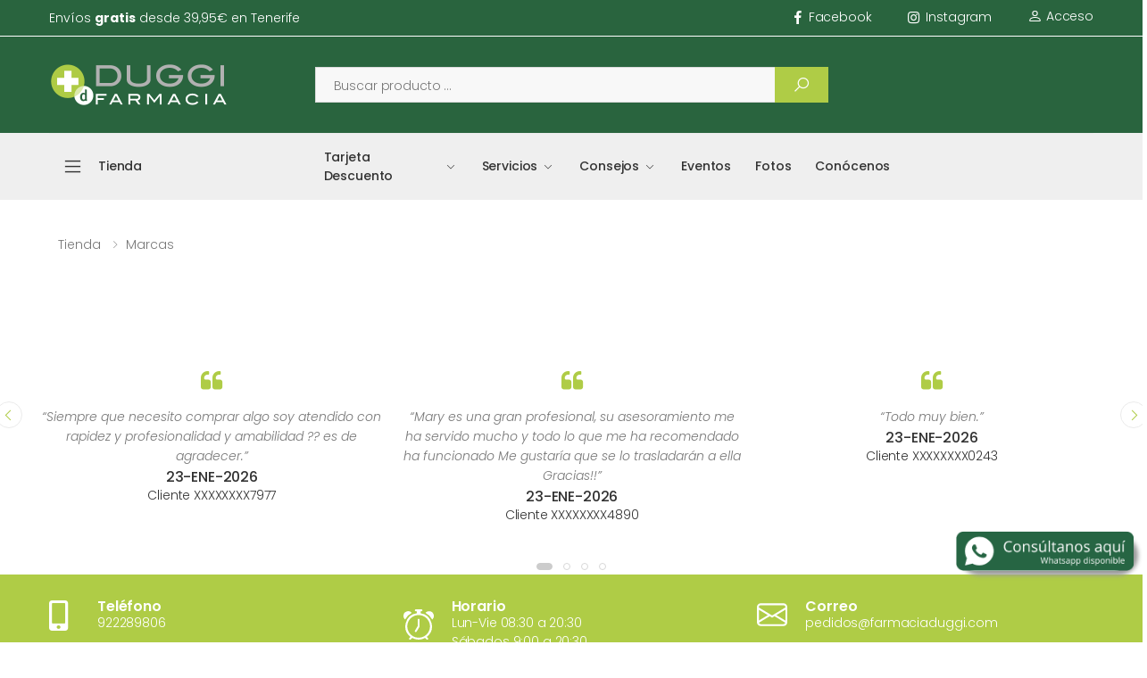

--- FILE ---
content_type: text/html
request_url: https://www.farmaciaduggi.com/producto/lr-posay-anthelios-dermo-pediatrics-pantalla-leche-ninos-100-ml-tubo/p-307091331
body_size: 55291
content:
<!DOCTYPE html><html lang='es'><head><meta charset='UTF-8'><meta http-equiv='X-UA-Compatible' content='IE=edge'><meta name='viewport' content='width=device-width, initial-scale=1, shrink-to-fit=no'><title>LR-POSAY ANTHELIOS DERMO-PEDIATRICS PANTALLA LECHE NIÑOS 100 ML TUBO en Farmacia Duggi</title><meta name='description' content='Protección muy alta para las pieles más sensibles de los niños. Muy resistente al agua. Sin perfume. La Roche Posay Anthelios Dermo-Pediatrics SPF 50+ Leche 100ml Protección muy alta para las pieles más sensibles de los niños. Muy resistente al agua. Sin perfume. Ahora con un after sun de 100 ml, hasta fin de existencias. Protector Solar Anthelios de La Roche Posay es un protector solar especialmente pensado para los más pequeños que necesitan un extra de protección solar, ya sea por piel sensible o por intolerancia al sol. Indicada para pieles atópicas. Para niños. Este protector solar Anthelios Dermo Pedriatrics tiene una muy alta protección, reforzada gracias a una nueva formulación patentada, asociaada al agua termial de La Roche Posay, que calma y es anti-oxidante. No deja residuos ni grasa, gracias a su rápida y fácil absorción. Tiene una alta resistencia al agua. No contiene perfume. No contiene parabenes. Hipoalergénico. ¿Para quién está indicado? Protector Solar Anthelios está indicado para niños con pieles sensibles o con alergias solares y para pieles atópicas. ¿Cómo se usa? Anthelios Dermo Pedriatrics es importante que el protector solar se aplique de forma generosa en la piel, ya que la reducción de una suficiente cantidad del mismo, disminuye, a su vez, la eficacia de éste. Al menos media hora antes de estar expuesto al sol es recomendable aplicarse, sobre la piel seca, con un ligero masaje. Los expertos recomiendan, además, reaplicar Protector Solar Anthelios cada 2 horas o bien tras el baño o tras secarse con una toalla. Recomendación del Farmacéutico: Te recomiendan el buen uso de las cremas protectoras solares, para evitar los problemas generados por la exposición prolongada e intensa al sol. La sobreexposición al sol es uno de los principales causantes de problemas y patologías cutáneas, que pasan del envejecimiento de la piel hasta el cáncer. Por ello es muy importante su protección y cuidado desde el primer momento, antes de que aparezca ningún signo de afección.'><meta name='author' content='p-themes'><!-- Favicon --><link rel='apple-touch-icon' sizes='180x180' href='https://www.imhfarma.es/proquality/images/Farmacias/LogoCuadrado100111df9dc4ba277ca785f586212202e22b6b7548cbd1.png'><link rel='icon' type='image/png' sizes='32x32' href='https://www.imhfarma.es/proquality/images/Farmacias/LogoCuadrado100111df9dc4ba277ca785f586212202e22b6b7548cbd1.png'><link rel='icon' type='image/png' sizes='16x16' href='https://www.imhfarma.es/proquality/images/Farmacias/LogoCuadrado100111df9dc4ba277ca785f586212202e22b6b7548cbd1.png'><link rel='shortcut icon' href='https://www.farmaciaduggi.com/100111.ico'><meta name='application-name' content='Farmacia Duggi'><meta name='msapplication-TileColor' content='#cc9966'><meta name='theme-color' content=''><link rel='stylesheet' href='https://www.farmaciaduggi.com/molla/assets/vendor/line-awesome/line-awesome/line-awesome/css/line-awesome.min.css'><!-- Plugins CSS File --><link rel='stylesheet' href='https://www.farmaciaduggi.com/molla/assets/css/bootstrap.min.css'><link rel='stylesheet' href='https://www.farmaciaduggi.com/molla/assets/css/plugins/owl-carousel/owl.carousel.css'><link rel='stylesheet' href='https://www.farmaciaduggi.com/molla/assets/css/plugins/magnific-popup/magnific-popup.css'><link rel='stylesheet' href='https://www.farmaciaduggi.com/molla/assets/css/plugins/jquery.countdown.css'><!-- Main CSS File --><link rel='stylesheet' href='https://www.farmaciaduggi.com/molla/assets/css/style.css'><link rel='stylesheet' href='https://www.farmaciaduggi.com/molla/assets/css/skins/skin-demo-19.css'><link rel='stylesheet' href='https://www.farmaciaduggi.com/molla/assets/css/demos/demo-19.css'><link rel='stylesheet' href='https://www.farmaciaduggi.com/molla/assets/owl_carrusel_propio/owl-botones.carousel.min.css'><link rel='stylesheet' href='https://www.farmaciaduggi.com/molla/assets/owl_carrusel_propio/owl-promociones.carousel.min.css'><link rel='stylesheet' href='https://www.farmaciaduggi.com/molla/assets/owl_carrusel_propio/owl-destacados.carousel.min.css'><script src='https://www.farmaciaduggi.com/molla/assets/owl_carrusel_propio/jquery.min.js'></script><script src='https://www.farmaciaduggi.com/molla/assets/owl_carrusel_propio/owl.carousel.js'></script><script src='https://www.farmaciaduggi.com/cookies/cookieconsent.js'></script><script defer src='https://www.farmaciaduggi.com/cookies/app.js'></script><script src='https://cdn.onesignal.com/sdks/OneSignalSDK.js' async=''></script><script>window.OneSignal = window.OneSignal || [];OneSignal.push(function() {OneSignal.init({appId: '7f9df49d-19db-4af1-a25f-74d0ab337147',safari_web_id: 'web.onesignal.auto.26f438e4-4907-4b0f-9fba-4ab15d3b5c3b',notifyButton: {enable: true,},});});</script><!-- Global site tag (gtag.js) - Google Analytics --><script async src='https://www.googletagmanager.com/gtag/js?id=G-HEGKE81GHB'></script><script>window.dataLayer = window.dataLayer || [];function gtag(){dataLayer.push(arguments);}gtag('js', new Date());gtag('config', 'G-HEGKE81GHB');</script><style>.floatwhatsapp{position:fixed;width:200px;height:45px;bottom:80px;right:10px;color:#FFF;border-radius:22px;text-align:center;font-size:24px;box-shadow:5px 5px 5px #999;z-index:100;}.my-floatwhatsapp{margin-top:0px;margin-left:0px;}</style><a href='https://api.whatsapp.com/send?phone=34629575903&text=' class='floatwhatsapp' target='_blank'><img src='https://www.farmaciaduggi.com/molla/assets/images/whatsapp-disponible.png' alt=Whatsapp'></a></head><body><script data-cfasync='false' type='text/javascript' src='https://app.ecwid.com/script.js?47960040&data_platform=code' charset='utf-8'></script><div class='page-wrapper'><header class='header header-2 header-intro-clearance'><div class='header-top'><div class='container'><div class='header-left'>Envíos&nbsp;<strong> gratis </strong>&nbsp;desde 39,95€ en Tenerife</div><div class='header-right'><ul class='top-menu'><li><a href='#'>Opciones</a><ul><li><a href='https://www.facebook.com/FarmaciaDuggi' target='_blank' title='Facebook'><i class='icon-facebook-f_top'></i> facebook</a></li><li><a href='https://www.instagram.com/farmaciaduggisc/' target='_blank' title='Instagram'><i class='icon-instagram_top'></i> instagram</a></li><li><a href='https://www.farmaciaduggi.com/login/' title='Identificación de clientes'><svg width='1.2em' height='1.2em' viewBox='0 0 16 16' class='bi bi-person' fill='currentColor' xmlns='http://www.w3.org/2000/svg'><path fill-rule='evenodd' d='M13 14s1 0 1-1-1-4-6-4-6 3-6 4 1 1 1 1h10zm-9.995-.944v-.002.002zM3.022 13h9.956a.274.274 0 0 0 .014-.002l.008-.002c-.001-.246-.154-.986-.832-1.664C11.516 10.68 10.289 10 8 10c-2.29 0-3.516.68-4.168 1.332-.678.678-.83 1.418-.832 1.664a1.05 1.05 0 0 0 .022.004zm9.974.056v-.002.002zM8 7a2 2 0 1 0 0-4 2 2 0 0 0 0 4zm3-2a3 3 0 1 1-6 0 3 3 0 0 1 6 0z'/></svg>&nbsp;Acceso</a></li></ul></li></ul><!-- End .top-menu --></div><!-- End .header-right --></div><!-- End .container --></div><!-- End .header-top --><div class='header-middle'><div class='container'><div class='header-left'><button class='mobile-menu-toggler'><span class='sr-only'>Toggle mobile menu</span><i class='icon-bars'></i></button><a href='https://www.farmaciaduggi.com/' class='logo'><img src='https://www.farmaciaduggi.com/molla/assets/images/logo.png' alt='Farmacia Duggi' style='width:200px'></a></div><!-- End .header-left --><div class='header-center'><div class='header-search header-search-extended header-search-visible header-search-no-radius d-none d-lg-block'><a href='#' class='search-toggle' role='button'><i class='icon-search'></i></a><form action='https://www.farmaciaduggi.com/busqueda/' method='get'><input name='store-page' type='hidden' value='search' /><input name='sort' type='hidden' value='nameAsc' /><div class='header-search-wrapper search-wrapper-wide'><input type='text' class='form-control' name='keyword' id='keywordTop' autocomplete='off' value='' placeholder='Buscar producto ...' required><button class='btn btn-primary' type='submit'><i class='icon-search'></i></button></div><!-- End .header-search-wrapper --></form></div><!-- End .header-search --></div><div class='header-right'></div></div><!-- End .container --></div><!-- End .header-middle --><div class='header-bottom sticky-header'><div class='container'><div class='header-left'><div class='dropdown category-dropdown'><a href='#' class='dropdown-toggle' role='button' data-toggle='dropdown' aria-haspopup='true' aria-expanded='false' data-display='static' title='Buscador Categorías'>Tienda</a><div class='dropdown-menu'><nav class='side-nav'><ul class='menu-vertical sf-arrows'><li class='item-lead'><a href='https://www.farmaciaduggi.com/producto/todas-las-marcas/c-80490024'>Todas las Marcas</a></li><li class='item-lead'><a href='https://www.farmaciaduggi.com/tienda/'>Todas las Categorías</a></li><li><a href='https://www.farmaciaduggi.com/producto/cosmetica/c-86074182'>Cosmética</a><ul><li><a href='https://www.farmaciaduggi.com/producto/limpieza/c-86052178'><span style='font-size:1.2em;'>&#8226;&nbsp;Limpieza</span></a></li><li><a href='https://www.farmaciaduggi.com/producto/mascarillas/c-88989019'><span style='font-size:1.2em;'>&#8226;&nbsp;Mascarillas</span></a></li><li><a href='https://www.farmaciaduggi.com/producto/piel-grasa-y-acne/c-85991185'><span style='font-size:1.2em;'>&#8226;&nbsp;Piel grasa y acné</span></a></li><li><a href='https://www.farmaciaduggi.com/producto/manchas/c-86011177'><span style='font-size:1.2em;'>&#8226;&nbsp;Manchas</span></a></li><li><a href='https://www.farmaciaduggi.com/producto/dermocosmetica/c-86074189'><span style='font-size:1.2em;'>&#8226;&nbsp;Dermocosmética</span></a></li><li><a href='https://www.farmaciaduggi.com/producto/maquillaje/c-86086189'><span style='font-size:1.2em;'>&#8226;&nbsp;Maquillaje</span></a></li><li><a href='https://www.farmaciaduggi.com/producto/labios/c-85987156'><span style='font-size:1.2em;'>&#8226;&nbsp;Labios</span></a></li><li><a href='https://www.farmaciaduggi.com/producto/hombre/c-86086190'><span style='font-size:1.2em;'>&#8226;&nbsp;Hombre</span></a></li></ul></li><li><a href='https://www.farmaciaduggi.com/producto/top-productos/c-170739015'>TOP PRODUCTOS</a><ul></ul></li><li><a href='https://www.farmaciaduggi.com/producto/capilar/c-86073174'>Capilar</a><ul><li><a href='https://www.farmaciaduggi.com/producto/champu/c-86073179'><span style='font-size:1.2em;'>&#8226;&nbsp;Champú</span></a></li><li><a href='https://www.farmaciaduggi.com/producto/acondicionadores/c-85991182'><span style='font-size:1.2em;'>&#8226;&nbsp;Acondicionadores</span></a></li><li><a href='https://www.farmaciaduggi.com/producto/mascarillas/c-85991183'><span style='font-size:1.2em;'>&#8226;&nbsp;Mascarillas</span></a></li><li><a href='https://www.farmaciaduggi.com/producto/anticaida/c-86074188'><span style='font-size:1.2em;'>&#8226;&nbsp;Anticaida</span></a></li><li><a href='https://www.farmaciaduggi.com/producto/tintes/c-88738034'><span style='font-size:1.2em;'>&#8226;&nbsp;Tintes</span></a></li><li><a href='https://www.farmaciaduggi.com/producto/cuidado-del-cabello/c-85991184'><span style='font-size:1.2em;'>&#8226;&nbsp;Cuidado del cabello</span></a></li><li><a href='https://www.farmaciaduggi.com/producto/piojos/c-88986011'><span style='font-size:1.2em;'>&#8226;&nbsp;Piojos</span></a></li></ul></li><li><a href='https://www.farmaciaduggi.com/producto/corporal/c-86052173'>Corporal</a><ul><li><a href='https://www.farmaciaduggi.com/producto/piel-atopica/c-86074185'><span style='font-size:1.2em;'>&#8226;&nbsp;Piel atópica</span></a></li><li><a href='https://www.farmaciaduggi.com/producto/hidratacion/c-86091165'><span style='font-size:1.2em;'>&#8226;&nbsp;Hidratación</span></a></li><li><a href='https://www.farmaciaduggi.com/producto/retorno-venoso/c-173087984'><span style='font-size:1.2em;'>&#8226;&nbsp;Retorno Venoso</span></a></li><li><a href='https://www.farmaciaduggi.com/producto/higiene/c-85988197'><span style='font-size:1.2em;'>&#8226;&nbsp;Higiene</span></a></li><li><a href='https://www.farmaciaduggi.com/producto/desodorante/c-86038169'><span style='font-size:1.2em;'>&#8226;&nbsp;Desodorante</span></a></li><li><a href='https://www.farmaciaduggi.com/producto/salud-intima/c-86047170'><span style='font-size:1.2em;'>&#8226;&nbsp;Salud íntima</span></a></li><li><a href='https://www.farmaciaduggi.com/producto/cremas-reparadoras/c-88753032'><span style='font-size:1.2em;'>&#8226;&nbsp;Cremas Reparadoras</span></a></li><li><a href='https://www.farmaciaduggi.com/producto/anticeluliticos/c-88997005'><span style='font-size:1.2em;'>&#8226;&nbsp;Anticelulíticos</span></a></li><li><a href='https://www.farmaciaduggi.com/producto/perfumes/c-88990005'><span style='font-size:1.2em;'>&#8226;&nbsp;Perfumes</span></a></li><li><a href='https://www.farmaciaduggi.com/producto/crema-de-manos/c-88987009'><span style='font-size:1.2em;'>&#8226;&nbsp;Crema de manos</span></a></li><li><a href='https://www.farmaciaduggi.com/producto/unas/c-89117001'><span style='font-size:1.2em;'>&#8226;&nbsp;Uñas</span></a></li></ul></li><li><a href='https://www.farmaciaduggi.com/producto/fotoproteccion/c-86256103'>Fotoprotección</a><ul><li><a href='https://www.farmaciaduggi.com/producto/infantil/c-86072147'><span style='font-size:1.2em;'>&#8226;&nbsp;Infantil</span></a></li><li><a href='https://www.farmaciaduggi.com/producto/facial/c-86073180'>&nbsp;&nbsp;·&nbsp;Facial</a></li><li><a href='https://www.farmaciaduggi.com/producto/corporal/c-86011178'>&nbsp;&nbsp;·&nbsp;Corporal</a></li><li><a href='https://www.farmaciaduggi.com/producto/adulto/c-88993016'><span style='font-size:1.2em;'>&#8226;&nbsp;Adulto</span></a></li><li><a href='https://www.farmaciaduggi.com/producto/facial/c-88991017'>&nbsp;&nbsp;·&nbsp;Facial</a></li><li><a href='https://www.farmaciaduggi.com/producto/corporal/c-88995012'>&nbsp;&nbsp;·&nbsp;Corporal</a></li><li><a href='https://www.farmaciaduggi.com/producto/after-sun/c-88989022'><span style='font-size:1.2em;'>&#8226;&nbsp;After sun</span></a></li></ul></li><li><a href='https://www.farmaciaduggi.com/producto/salud-bucal/c-86073173'>Salud bucal</a><ul><li><a href='https://www.farmaciaduggi.com/producto/pastas/c-86072146'><span style='font-size:1.2em;'>&#8226;&nbsp;Pastas</span></a></li><li><a href='https://www.farmaciaduggi.com/producto/colutorios/c-85991177'><span style='font-size:1.2em;'>&#8226;&nbsp;Colutorios</span></a></li><li><a href='https://www.farmaciaduggi.com/producto/cepillos/c-86011173'><span style='font-size:1.2em;'>&#8226;&nbsp;Cepillos</span></a></li><li><a href='https://www.farmaciaduggi.com/producto/interdentales/c-86052175'><span style='font-size:1.2em;'>&#8226;&nbsp;Interdentales</span></a></li><li><a href='https://www.farmaciaduggi.com/producto/cuidado-protesis/c-85987153'><span style='font-size:1.2em;'>&#8226;&nbsp;Cuidado prótesis</span></a></li><li><a href='https://www.farmaciaduggi.com/producto/hilos-y-ceras-dentales/c-88793027'><span style='font-size:1.2em;'>&#8226;&nbsp;Hilos y ceras dentales</span></a></li></ul></li><li><a href='https://www.farmaciaduggi.com/producto/salud-sexual/c-86086185'>Salud sexual</a><ul><li><a href='https://www.farmaciaduggi.com/producto/preservativos/c-86052174'><span style='font-size:1.2em;'>&#8226;&nbsp;Preservativos</span></a></li><li><a href='https://www.farmaciaduggi.com/producto/lubricantes/c-86072145'><span style='font-size:1.2em;'>&#8226;&nbsp;Lubricantes</span></a></li><li><a href='https://www.farmaciaduggi.com/producto/juguetes-sexuales/c-86074184'><span style='font-size:1.2em;'>&#8226;&nbsp;Juguetes sexuales</span></a></li></ul></li><li><a href='https://www.farmaciaduggi.com/producto/nutricion-y-dietetica/c-86038164'>Nutrición y dietética</a><ul><li><a href='https://www.farmaciaduggi.com/producto/suplementos-nutricionales-y-fitoterapia/c-86038165'><span style='font-size:1.2em;'>&#8226;&nbsp;Suplementos nutricionales y fitoterapia</span></a></li><li><a href='https://www.farmaciaduggi.com/producto/nutricion-deportiva/c-164296252'><span style='font-size:1.2em;'>&#8226;&nbsp;Nutrición deportiva</span></a></li><li><a href='https://www.farmaciaduggi.com/producto/aromaterapia/c-89448001'><span style='font-size:1.2em;'>&#8226;&nbsp;Aromaterapia</span></a></li><li><a href='https://www.farmaciaduggi.com/producto/bienestar-emocional-estres-ansiedad-sueno/c-86091162'><span style='font-size:1.2em;'>&#8226;&nbsp;Bienestar emocional (estrés, ansiedad, sueño)</span></a></li><li><a href='https://www.farmaciaduggi.com/producto/memoria/c-86093170'><span style='font-size:1.2em;'>&#8226;&nbsp;Memoria</span></a></li><li><a href='https://www.farmaciaduggi.com/producto/trastornos-digestivos/c-86074183'><span style='font-size:1.2em;'>&#8226;&nbsp;Trastornos digestivos</span></a></li><li><a href='https://www.farmaciaduggi.com/producto/vitaminas/c-85989173'><span style='font-size:1.2em;'>&#8226;&nbsp;Vitaminas</span></a></li></ul></li><li><a href='https://www.farmaciaduggi.com/producto/bebes-y-mamas/c-85988190'>Bebés y mamás</a><ul><li><a href='https://www.farmaciaduggi.com/producto/alimentacion-y-suplementacion-infantil/c-86056149'><span style='font-size:1.2em;'>&#8226;&nbsp;Alimentación y suplementación infantil</span></a></li><li><a href='https://www.farmaciaduggi.com/producto/biberones-tetinas-y-chupas/c-89060009'><span style='font-size:1.2em;'>&#8226;&nbsp;Biberones, tetinas y chupas</span></a></li><li><a href='https://www.farmaciaduggi.com/producto/cuidado-del-bebe/c-86086184'><span style='font-size:1.2em;'>&#8226;&nbsp;Cuidado del bebé</span></a></li><li><a href='https://www.farmaciaduggi.com/producto/embarazo-y-postparto/c-86256102'><span style='font-size:1.2em;'>&#8226;&nbsp;Embarazo y postparto</span></a></li><li><a href='https://www.farmaciaduggi.com/producto/accesorios/c-85988191'><span style='font-size:1.2em;'>&#8226;&nbsp;Accesorios</span></a></li></ul></li><li><a href='https://www.farmaciaduggi.com/producto/botiquin/c-86038163'>Botiquín</a><ul><li><a href='https://www.farmaciaduggi.com/producto/curas/c-86052171'><span style='font-size:1.2em;'>&#8226;&nbsp;Curas</span></a></li><li><a href='https://www.farmaciaduggi.com/producto/verrugas-y-callos/c-86093169'><span style='font-size:1.2em;'>&#8226;&nbsp;Verrugas y callos</span></a></li><li><a href='https://www.farmaciaduggi.com/producto/antimosquitos/c-85991176'><span style='font-size:1.2em;'>&#8226;&nbsp;Antimosquitos</span></a></li></ul></li><li><a href='https://www.farmaciaduggi.com/producto/tecnologia-para-la-salud/c-86073172'>Tecnología para la salud</a><ul><li><a href='https://www.farmaciaduggi.com/producto/tensiometros/c-85988188'><span style='font-size:1.2em;'>&#8226;&nbsp;Tensiómetros</span></a></li><li><a href='https://www.farmaciaduggi.com/producto/difusores/c-86047164'><span style='font-size:1.2em;'>&#8226;&nbsp;Difusores</span></a></li><li><a href='https://www.farmaciaduggi.com/producto/humificadores/c-85988189'><span style='font-size:1.2em;'>&#8226;&nbsp;Humificadores</span></a></li><li><a href='https://www.farmaciaduggi.com/producto/almohadillas-electricas/c-85987152'><span style='font-size:1.2em;'>&#8226;&nbsp;Almohadillas eléctricas</span></a></li><li><a href='https://www.farmaciaduggi.com/producto/cepillo-electrico/c-86038162'><span style='font-size:1.2em;'>&#8226;&nbsp;Cepillo eléctrico</span></a></li><li><a href='https://www.farmaciaduggi.com/producto/irrigadores/c-86051176'><span style='font-size:1.2em;'>&#8226;&nbsp;Irrigadores</span></a></li><li><a href='https://www.farmaciaduggi.com/producto/limas/c-88996020'><span style='font-size:1.2em;'>&#8226;&nbsp;Limas</span></a></li></ul></li><li><a href='https://www.farmaciaduggi.com/producto/veterinaria/c-86047163'>Veterinaria</a><ul><li><a href='https://www.farmaciaduggi.com/producto/antiparasitarios/c-86052170'><span style='font-size:1.2em;'>&#8226;&nbsp;Antiparasitarios</span></a></li><li><a href='https://www.farmaciaduggi.com/producto/champu/c-85989171'><span style='font-size:1.2em;'>&#8226;&nbsp;Champú</span></a></li></ul></li><li><a href='https://www.farmaciaduggi.com/producto/ortopedia/c-86072143'>Ortopedia</a><ul><li><a href='https://www.farmaciaduggi.com/producto/plantillas/c-86052169'><span style='font-size:1.2em;'>&#8226;&nbsp;Plantillas</span></a></li><li><a href='https://www.farmaciaduggi.com/producto/bastones/c-85987151'><span style='font-size:1.2em;'>&#8226;&nbsp;Bastones</span></a></li><li><a href='https://www.farmaciaduggi.com/producto/accesorios-y-ayudas-tecnicas/c-85991175'><span style='font-size:1.2em;'>&#8226;&nbsp;Accesorios y ayudas técnicas</span></a></li></ul></li><li><a href='https://www.farmaciaduggi.com/producto/salud-ocular/c-86072142'>Salud ocular</a><ul><li><a href='https://www.farmaciaduggi.com/producto/soluciones-para-lentillas/c-85991174'><span style='font-size:1.2em;'>&#8226;&nbsp;Soluciones para lentillas</span></a></li><li><a href='https://www.farmaciaduggi.com/producto/higiene-ocular/c-86048149'><span style='font-size:1.2em;'>&#8226;&nbsp;Higiene ocular</span></a></li><li><a href='https://www.farmaciaduggi.com/producto/toallitas/c-85988186'>&nbsp;&nbsp;·&nbsp;Toallitas</a></li><li><a href='https://www.farmaciaduggi.com/producto/colirios/c-85984163'>&nbsp;&nbsp;·&nbsp;Colirios</a></li></ul></li></ul><!-- End .menu-vertical --></nav><!-- End .side-nav --></div><!-- End .dropdown-menu --></div><!-- End .category-dropdown --></div><!-- End .header-left --><div class='header-center'><nav class='main-nav'><ul class='menu sf-arrows'> <li class='' style='width:170px;'><a href='#' class='sf-with-ul'>Tarjeta Descuento</a><div class='megamenu megamenu-sm'><div class='row no-gutters'><div class='col-md-6'><div class='menu-col'><ul><li><a href='https://www.farmaciaduggi.com/login/?seccion=35'>Mis Puntos</a></li><li><a href='https://www.farmaciaduggi.com/login/?seccion=36'>Descuentos</a></li><li><a href='https://www.farmaciaduggi.com/login/?seccion=37'>Mis Compras</a></li><li><a href='https://www.farmaciaduggi.com/login/?seccion=38'>Perfil</a></li></ul></div></div><div class='col-md-6'><div class='banner banner-overlay'><img src='https://www.farmaciaduggi.com/molla/assets/images/tarjetadescuentomenu.jpg' alt='Tarjeta Descuento'></div><!-- End .banner --></div></div></div></li><li class=''><a href='#' class='sf-with-ul'>Servicios</a><div class='megamenu megamenu-sm'><div class='row no-gutters'><div class='col-6'><div class='menu-col'><ul><li><a href='https://www.farmaciaduggi.com/?seccion=7&categoriaservicios=Análisis Capilar'>Análisis Capilar</a></li><li><a href='https://www.farmaciaduggi.com/?seccion=7&categoriaservicios=Análisis Dermofacial'>Análisis Dermofacial</a></li><li><a href='https://www.farmaciaduggi.com/?seccion=7&categoriaservicios=Asesoramiento Nutricional'>Asesoramiento Nutricional</a></li><li><a href='https://www.farmaciaduggi.com/?seccion=7&categoriaservicios=Sistema Personalizado de Dosificación'>Sistema Personalizado de Dosificación</a></li></ul></div></div><div class='col-6'><div class='banner banner-overlay'><img src='https://www.farmaciaduggi.com/molla/assets/images/servicios.jpg' alt='Servicios'></div><!-- End .banner --></div></div></div></li><li class=''><a href='#' class='sf-with-ul'>Consejos</a><div class='megamenu megamenu-sm'><div class='row no-gutters'><div class='col-md-6'><div class='menu-col'><ul><li><a href='https://www.farmaciaduggi.com/?seccion=601'>Dietética y Nutrición</a></li><li><a href='https://www.farmaciaduggi.com/?seccion=602'>Dermocosmética</a></li><li><a href='https://www.farmaciaduggi.com/?seccion=603'>Cuidado del Bebé</a></li><li><a href='https://www.farmaciaduggi.com/?seccion=604'>Higiene bucal</a></li><li><a href='https://www.farmaciaduggi.com/?seccion=605'>Salud general</a></li><li><a href='https://www.farmaciaduggi.com/?seccion=606'>Deporte</a></li><li><a href='https://www.farmaciaduggi.com/?seccion=607'>Veterinaria</a></li><li><a href='https://www.farmaciaduggi.com/?seccion=608'>Embarazo</a></li></ul></div></div><div class='col-md-6'><div class='banner banner-overlay'><img src='https://www.farmaciaduggi.com/molla/assets/images/consejosmenu.jpg' alt='Consejos de la Farmacia'></div><!-- End .banner --></div></div></div></li><li><a href='https://www.farmaciaduggi.com/?seccion=4'>Eventos</a></li><li class=''><a href='https://www.farmaciaduggi.com/?seccion=10'>Fotos</a></li><li class=''><a href='https://www.farmaciaduggi.com/?seccion=9'>Conócenos</a></li></ul><!-- End .menu --></nav><!-- End .main-nav --><button class='mobile-menu-toggler'><span class='sr-only'>Toggle mobile menu</span><i class='icon-bars'></i></button></div><!-- End .header-left --></div><!-- End .container --></div><!-- End .header-bottom --></header><!-- End .header --><main class='main'><div class='container'>	<div class='d-lg-none'><form action='https://www.farmaciaduggi.com/busqueda/' method='get' name='formulariopaginabusqueda'><input name='store-page' type='hidden' value='search' /><input name='sort' type='hidden' value='nameAsc' /><div class='input-group mb-3'><input type='text' class='form-control' name='keyword' id='keywordMovil' autocomplete='off' placeholder='Buscar producto ...' value='' required><div class='input-group-append'><button class='btn-primary' type='search' id='buscadorcuerpo' style='width:50px;'><i class='icon-search'></i></button></div></div></form></div></div><script>window.ec = window.ec || {};window.ec.config = window.ec.config || {};window.ec.config.storefrontUrls = window.ec.config.storefrontUrls || {};window.ec.config.storefrontUrls.cleanUrls = true;window.ec.config.storefrontUrls.queryBasedCleanUrls = true;</script><div class='ec-cart-widget' data-layout='MEDIUM_ICON_COUNTER' data-show-empty-cart='TRUE' data-icon='CART' data-fixed='TRUE' data-fixed-shape='PILL' data-fixed-position='TOP_RIGHT' data-horizontal-indent='15' data-vertical-indent='80' ></div><div><script data-cfasync='true' type='text/javascript' src='https://app.ecwid.com/script.js?47960040&data_platform=code' charset='utf-8'></script></div><div class='page-content'><div class='container'><p>&nbsp;</p><nav aria-label='breadcrumb' class='breadcrumb-nav'><div class='container'><ol class='breadcrumb'><li class='breadcrumb-item'><a href='https://www.farmaciaduggi.com/tienda/'>Tienda</a></li><li class='breadcrumb-item'><a href='https://www.farmaciaduggi.com/producto/marcas/c-80490024'>Marcas</a></li></ol></div><!-- End .container --></nav><!-- End .breadcrumb-nav --><div id='my-store-307091331'></div><div><script data-cfasync='false' type='text/javascript' src='https://app.shopsettings.com/script.js?307091331&data_platform=code' charset='utf-8'></script><script type='text/javascript'> window.ec=window.ec||{}; window.ec.storefront=window.ec.storefront||{}; window.ec.storefront.enable_navigation=true;window.ec.storefront.product_details_layout='TWO_COLUMNS_SIDEBAR_ON_THE_RIGHT';window.ec.storefront.product_details_gallery_layout='SINGLE_IMAGE';window.ec.storefront.product_details_two_columns_with_right_sidebar_show_product_description_on_sidebar=true;window.ec.storefront.product_details_two_columns_with_left_sidebar_show_product_description_on_sidebar=false;window.ec.storefront.product_details_show_product_name=true;window.ec.storefront.product_details_show_breadcrumbs=true;window.ec.storefront.product_details_show_product_sku=true;window.ec.storefront.product_details_show_product_price=true;window.ec.storefront.product_details_show_in_stock_label=true;window.ec.storefront.product_details_show_number_of_items_in_stock=false;window.ec.storefront.product_details_show_qty=false;window.ec.storefront.product_details_show_wholesale_prices=true;window.ec.storefront.product_details_show_product_options=true;window.ec.storefront.product_details_show_product_description=true;window.ec.storefront.product_details_show_share_buttons=false;window.ec.storefront.product_details_position_product_name=100;window.ec.storefront.product_details_position_breadcrumbs=200;window.ec.storefront.product_details_position_product_sku=300;window.ec.storefront.product_details_position_product_price=undefined;window.ec.storefront.product_details_position_product_options=500;window.ec.storefront.product_details_position_buy_button=600;window.ec.storefront.product_details_position_wholesale_prices=700;window.ec.storefront.product_details_position_product_description=800;window.ec.storefront.product_details_position_share_buttons=900;window.ec.storefront.product_details_position_subtitle=400;window.ec.storefront.product_details_show_subtitle=false;xProductBrowser('categoriesPerRow=3','views=grid(20,3) list(60) table(60)','categoryView=grid','searchView=list','defaultProductId=307091331','id=my-store-307091331');</script></div></div></div></main><hr class='mt-5 mb-5'><div class='container'><div class='row'><div class='owl-carousel owl-theme owl-testimonials' data-toggle='owl' data-owl-options='{"nav": false, "dots": true,"margin": 20,"autoplay": true,"autoplayTimeout": 5000,"loop": true,"responsive": {"0": {"items":1},"768": {"items":2},"992": {"items":3},"1200": {"items":3,"nav": true}}}'><blockquote class='testimonial testimonial-icon text-center'><p>“Siempre que necesito comprar algo soy atendido con rapidez y profesionalidad y amabilidad ?? es de agradecer.”</p><cite>23-ENE-2026<span>Cliente XXXXXXXX7977</span></cite></blockquote><blockquote class='testimonial testimonial-icon text-center'><p>“Mary es una gran profesional, su asesoramiento me ha servido mucho y todo lo que me ha recomendado ha funcionado
Me gustaría que se lo trasladarán a ella
Gracias!!”</p><cite>23-ENE-2026<span>Cliente XXXXXXXX4890</span></cite></blockquote><blockquote class='testimonial testimonial-icon text-center'><p>“Todo muy bien.”</p><cite>23-ENE-2026<span>Cliente XXXXXXXX0243</span></cite></blockquote><blockquote class='testimonial testimonial-icon text-center'><p>“El trato y la atención siempre me ha parecido correcto”</p><cite>19-ENE-2026<span>Cliente XXXXXXXX3818</span></cite></blockquote><blockquote class='testimonial testimonial-icon text-center'><p>“Gracias por su atención ”</p><cite>19-ENE-2026<span>Cliente XXXXXXXX5040</span></cite></blockquote><blockquote class='testimonial testimonial-icon text-center'><p>“me gusta ser bien atendida y siempre lo encuentro en esa farmacia”</p><cite>19-ENE-2026<span>Cliente XXXXXXXX3510</span></cite></blockquote><blockquote class='testimonial testimonial-icon text-center'><p>“Especial la atención de la compañera.”</p><cite>16-ENE-2026<span>Cliente XXXXXXXX0472</span></cite></blockquote><blockquote class='testimonial testimonial-icon text-center'><p>“Llevo más de 5 años siendo clienta y lo recomiendo al 100.”</p><cite>14-ENE-2026<span>Cliente XXXXXXXX5570</span></cite></blockquote><blockquote class='testimonial testimonial-icon text-center'><p>“Acabo de llegar avivir al barrio y el equipo de Farmacia Duggi siempre me ha atendido con profesionalidad y diligencia. Es mi farmacia de confianza. Gracias”</p><cite>12-ENE-2026<span>Cliente XXXXXXXX5149</span></cite></blockquote><blockquote class='testimonial testimonial-icon text-center'><p>“Siempre estoy satisfecha”</p><cite>12-ENE-2026<span>Cliente XXXXXXXX3640</span></cite></blockquote></div></div></div><footer class='footer footer-2'><div class='icon-boxes-container'><div class='container'><div class='row'><div class='col-sm-6 col-lg-4 col-md-6'><div class='icon-box icon-box-side'><span class='icon-box-icon text-dark'><i class='icon-mobile-alt'></i></span><div class='icon-box-content' style='color:#ababab;'><h3 class='icon-box-title'>Teléfono</h3><p style='color:#ffffff;'>922289806</p></div><!-- End .icon-box-content --></div><!-- End .icon-box --></div><div class='col-sm-6 col-lg-4 col-md-6'><div class='icon-box icon-box-side'><span class='icon-box-icon text-dark'><svg width='1em' height='1em' viewBox='0 0 16 16' class='bi bi-alarm' style='color:#FFF;' fill='currentColor' xmlns='http://www.w3.org/2000/svg'><path fill-rule='evenodd' d='M6.5 0a.5.5 0 0 0 0 1H7v1.07a7.001 7.001 0 0 0-3.273 12.474l-.602.602a.5.5 0 0 0 .707.708l.746-.746A6.97 6.97 0 0 0 8 16a6.97 6.97 0 0 0 3.422-.892l.746.746a.5.5 0 0 0 .707-.708l-.601-.602A7.001 7.001 0 0 0 9 2.07V1h.5a.5.5 0 0 0 0-1h-3zm1.038 3.018a6.093 6.093 0 0 1 .924 0 6 6 0 1 1-.924 0zM8.5 5.5a.5.5 0 0 0-1 0v3.362l-1.429 2.38a.5.5 0 1 0 .858.515l1.5-2.5A.5.5 0 0 0 8.5 9V5.5zM0 3.5c0 .753.333 1.429.86 1.887A8.035 8.035 0 0 1 4.387 1.86 2.5 2.5 0 0 0 0 3.5zM13.5 1c-.753 0-1.429.333-1.887.86a8.035 8.035 0 0 1 3.527 3.527A2.5 2.5 0 0 0 13.5 1z'/></svg></span><div class='icon-box-content'><h3 class='icon-box-title'>Horario</h3><p style='color:#ffffff;'>Lun-Vie 08:30 a 20:30</p><p style='color:#ffffff;'>Sábados 9:00 a 20:30</p></div><!-- End .icon-box-content --></div><!-- End .icon-box --></div><div class='col-sm-6 col-lg-4 col-md-6'><div class='icon-box icon-box-side'><span class='icon-box-icon text-dark'><svg width='1em' height='1em' viewBox='0 0 16 16' class='bi bi-envelope' style='color:#FFF;' fill='currentColor' xmlns='http://www.w3.org/2000/svg'><path fill-rule='evenodd' d='M0 4a2 2 0 0 1 2-2h12a2 2 0 0 1 2 2v8a2 2 0 0 1-2 2H2a2 2 0 0 1-2-2V4zm2-1a1 1 0 0 0-1 1v.217l7 4.2 7-4.2V4a1 1 0 0 0-1-1H2zm13 2.383l-4.758 2.855L15 11.114v-5.73zm-.034 6.878L9.271 8.82 8 9.583 6.728 8.82l-5.694 3.44A1 1 0 0 0 2 13h12a1 1 0 0 0 .966-.739zM1 11.114l4.758-2.876L1 5.383v5.73z'/></svg></span><div class='icon-box-content'><h3 class='icon-box-title'>Correo</h3><p style='color:#ffffff;'>pedidos@farmaciaduggi.com</p></div><!-- End .icon-box-content --></div><!-- End .icon-box --></div></div><!-- End .row --></div><!-- End .container --></div><!-- End .icon-boxes-container --><div class='footer-middle'><div class='container'><div class='row'><div class='col-sm-12 col-lg-5'><div class='widget widget-about'><img src='https://www.farmaciaduggi.com/molla/assets/images/logo.png' class='footer-logo' alt='Farmacia Duggi Logo' style='width:200px'><div class='social-icons'><a href='https://www.facebook.com/FarmaciaDuggi' class='social-icon' target='_blank' title='Facebook'><i class='icon-facebook-f_pie'></i></a><a href='https://www.instagram.com/farmaciaduggisc/' class='social-icon' target='_blank' title='Instagram'><i class='icon-instagram_pie'></i></a><a href='https://maps.google.es/maps?q=28.46626,-16.25935&num=1&t=m&z=19' class='social-icon' target='_blank' title='Como llegar a Farmacia Duggi'><svg width='1.5em' height='1.5em' viewBox='0 0 16 16' class='bi bi-geo-alt' fill='currentColor' xmlns='http://www.w3.org/2000/svg'><path fill-rule='evenodd' d='M12.166 8.94C12.696 7.867 13 6.862 13 6A5 5 0 0 0 3 6c0 .862.305 1.867.834 2.94.524 1.062 1.234 2.12 1.96 3.07A31.481 31.481 0 0 0 8 14.58l.208-.22a31.493 31.493 0 0 0 1.998-2.35c.726-.95 1.436-2.008 1.96-3.07zM8 16s6-5.686 6-10A6 6 0 0 0 2 6c0 4.314 6 10 6 10z'/><path fill-rule='evenodd' d='M8 8a2 2 0 1 0 0-4 2 2 0 0 0 0 4zm0 1a3 3 0 1 0 0-6 3 3 0 0 0 0 6z'/></svg></a></div><!-- End .soial-icons --><div class='widget-about-info'><div class='row'><div class='col-sm-12 col-md-12'><span class='widget-about-title'>¿Tiene alguna pregunta?</span><h4><a href='tel:922289806'>922289806</a> <span style='color:#ffffff'> · <a href='tel:629575903'>629575903</a> <span style='color:#ffffff'></h4><h6><a href='mailto:pedidos@farmaciaduggi.com'>pedidos@farmaciaduggi.com</a></h6></div></div><!-- End .row --></div><!-- End .widget-about-info --></div><!-- End .widget about-widget --></div><!-- End .col-sm-12 col-lg-3 --><div class='col-sm-12 col-lg-4'><div class='widget'><ul class='widget-list'><li style='font-size:20px;'>Secciones</li><li><a href='https://www.farmaciaduggi.com/tienda/' title='Tienda'>Tienda</a></li><li><a href='https://www.farmaciaduggi.com/login/?seccion=35'>Mis Puntos</a></li><li><a href='https://www.farmaciaduggi.com/login/?seccion=37'>Mis Compras</a></li><li><a href='https://www.farmaciaduggi.com/?seccion=10'>Galería de Fotos</a></li></ul><!-- End .widget-list --></div></div></div><!-- End .row --></div><!-- End .container --></div><!-- End .footer-middle --><div class='footer-bottom'><div class='container'><ul class='footer-menu'><li class='footer-copyright'>Copyright © 2026 Farmacia Duggi.</li><li><a href='https://www.farmaciaduggi.com/politicadeprivacidad/?IdTienda=17&IdTiendaSha=9426319AB389C3A956EE&Terminos=SI' target='terminos'>Términos y Condiciones</a></li><li><a href='https://www.farmaciaduggi.com/politicadeprivacidad/?IdTienda=17&IdTiendaSha=9426319AB389C3A956EE' target='terminos'>Política de Privacidad</a></li><li><a href='https://www.farmaciaduggi.com/sitemap.xml' target='SiteMap'>Site Map</a></li></ul></br></br></div></div></footer><style>.navbar {overflow: hidden;background-color: #AFCC46;position: fixed;bottom: 0;width: 100%;}</style><style>hr {background-color: red;}</style><div class='navbar d-lg-none' style='z-index: 100;'><a href='https://www.farmaciaduggi.com/tienda/'><button type='button' class='btn btn-menufondo' style='min-width:50px;max-width:60px;min-height:50px;max-height:50px;color:#FFFFFF;'><table><tr><td><svg width='1.7em' height='1.7em' viewBox='0 0 16 16' class='bi bi-basket-fill' fill='currentColor' xmlns='http://www.w3.org/2000/svg'><path fill-rule='evenodd' d='M5.071 1.243a.5.5 0 0 1 .858.514L3.383 6h9.234L10.07 1.757a.5.5 0 1 1 .858-.514L13.783 6H15.5a.5.5 0 0 1 .5.5v2a.5.5 0 0 1-.5.5H15v5a2 2 0 0 1-2 2H3a2 2 0 0 1-2-2V9H.5a.5.5 0 0 1-.5-.5v-2A.5.5 0 0 1 .5 6h1.717L5.07 1.243zM3.5 10.5a.5.5 0 0 0-1 0v3a.5.5 0 0 0 1 0v-3zm2.5 0a.5.5 0 0 0-1 0v3a.5.5 0 0 0 1 0v-3zm2.5 0a.5.5 0 0 0-1 0v3a.5.5 0 0 0 1 0v-3zm2.5 0a.5.5 0 0 0-1 0v3a.5.5 0 0 0 1 0v-3zm2.5 0a.5.5 0 0 0-1 0v3a.5.5 0 0 0 1 0v-3z'/></svg></td></tr><tr><td style='font-size:11px'>Tienda</td></tr></table></button></a><a href='https://www.farmaciaduggi.com/login/?seccion=35'><button type='button' class='btn btn-menufondo' style='min-width:50px;max-width:60px;min-height:50px;max-height:50px;color:#FFFFFF;'><table><tr><td><svg width='1.7em' height='1.7em' viewBox='0 0 16 16' class='bi bi-credit-card-fill' fill='currentColor' xmlns='http://www.w3.org/2000/svg'><path d='M0 4a2 2 0 0 1 2-2h12a2 2 0 0 1 2 2v1H0V4z'/><path fill-rule='evenodd' d='M0 7v5a2 2 0 0 0 2 2h12a2 2 0 0 0 2-2V7H0zm3 2a1 1 0 0 0-1 1v1a1 1 0 0 0 1 1h1a1 1 0 0 0 1-1v-1a1 1 0 0 0-1-1H3z'/></svg></td></tr><tr><td style='font-size:11px'>Tarjeta</td></tr></table></button></a><a href='https://www.farmaciaduggi.com/?seccion=10'><button type='button' class='btn btn-menufondo' style='min-width:50px;max-width:60px;min-height:50px;max-height:50px;color:#FFFFFF;'><table><tr><td><svg xmlns='http://www.w3.org/2000/svg' width='1.7em' height='1.7em' fill='currentColor' class='bi bi-image-fill' viewBox='0 0 16 16'><path d='M.002 3a2 2 0 0 1 2-2h12a2 2 0 0 1 2 2v10a2 2 0 0 1-2 2h-12a2 2 0 0 1-2-2V3zm1 9v1a1 1 0 0 0 1 1h12a1 1 0 0 0 1-1V9.5l-3.777-1.947a.5.5 0 0 0-.577.093l-3.71 3.71-2.66-1.772a.5.5 0 0 0-.63.062L1.002 12zm5-6.5a1.5 1.5 0 1 0-3 0 1.5 1.5 0 0 0 3 0z'/></svg></td></tr><tr><td style='font-size:11px'>Fotos</td></tr></table></button></a><a href='https://www.farmaciaduggi.com/?seccion=9'><button type='button' class='btn btn-menufondo' style='min-width:50px;max-width:60px;min-height:50px;max-height:50px;color:#FFFFFF;'><table><tr><td><svg width='1.7em' height='1.7em' viewBox='0 0 16 16' class='bi bi-heart-fill' fill='currentColor' xmlns='http://www.w3.org/2000/svg'><path fill-rule='evenodd' d='M8 1.314C12.438-3.248 23.534 4.735 8 15-7.534 4.736 3.562-3.248 8 1.314z'/></svg></td></tr><tr><td style='font-size:11px'>Conócenos</td></tr></table></button></a></div></div><!-- End .page-wrapper --><button id='scroll-top' title='Volver arriba'><i class='icon-arrow-up'></i></button><!-- Mobile Menu --><div class='mobile-menu-overlay'></div><!-- End .mobil-menu-overlay --><div class='mobile-menu-container mobile-menu-light'><div class='mobile-menu-wrapper'><span class='mobile-menu-close'><i class='icon-close'></i></span><ul class='nav nav-pills-mobile nav-border-anim' role='tablist'><li class='nav-item'><a class='nav-link' id='mobile-menu-link' data-toggle='tab' href='#mobile-menu-tab' role='tab' aria-controls='mobile-menu-tab' aria-selected='true'>Menu</a></li><li class='nav-item'><a class='nav-link active' id='mobile-cats-link' data-toggle='tab' href='#mobile-cats-tab' role='tab' aria-controls='mobile-cats-tab' aria-selected='false'>Tienda</a></li></ul><div class='tab-content'><div class='tab-pane fade' id='mobile-menu-tab' role='tabpanel' aria-labelledby='mobile-menu-link'><nav class='mobile-nav'><ul class='mobile-menu'><li class='active'><a href='https://www.farmaciaduggi.com/'>Inicio</a></li><li><a href='#'>Tarjeta Descuento</a><ul><li><a href='https://www.farmaciaduggi.com/login/?seccion=35'>Mis Puntos</a></li><li><a href='https://www.farmaciaduggi.com/login/?seccion=36'>Descuentos</a></li><li><a href='https://www.farmaciaduggi.com/login/?seccion=37'>Mis Compras</a></li><li><a href='https://www.farmaciaduggi.com/login/?seccion=38'>Perfil</a></li></ul></li><li class=''><a href='https://www.farmaciaduggi.com/?seccion=7'>Servicios</a><ul><li><a href='https://www.farmaciaduggi.com/?seccion=7&categoriaservicios=Análisis Capilar'>Análisis Capilar</a></li><li><a href='https://www.farmaciaduggi.com/?seccion=7&categoriaservicios=Análisis Dermofacial'>Análisis Dermofacial</a></li><li><a href='https://www.farmaciaduggi.com/?seccion=7&categoriaservicios=Asesoramiento Nutricional'>Asesoramiento Nutricional</a></li><li><a href='https://www.farmaciaduggi.com/?seccion=7&categoriaservicios=Sistema Personalizado de Dosificación'>Sistema Personalizado de Dosificación</a></li></ul></li><li><a href='#'>Consejos</a><ul><li><a href='https://www.farmaciaduggi.com/?seccion=601'>Dietética y Nutrición</a></li><li><a href='https://www.farmaciaduggi.com/?seccion=602'>Dermocosmética</a></li><li><a href='https://www.farmaciaduggi.com/?seccion=603'>Cuidado del Bebé</a></li><li><a href='https://www.farmaciaduggi.com/?seccion=604'>Higiene bucal</a></li><li><a href='https://www.farmaciaduggi.com/?seccion=605'>Salud general</a></li><li><a href='https://www.farmaciaduggi.com/?seccion=606'>Deporte</a></li><li><a href='https://www.farmaciaduggi.com/?seccion=607'>Veterinaria</a></li><li><a href='https://www.farmaciaduggi.com/?seccion=608'>Embarazo</a></li></ul></li><li><a href='https://www.farmaciaduggi.com/login/?seccion=4'>Eventos</a></li><li class=''><a href='https://www.farmaciaduggi.com/?seccion=10'>Fotos</a></li><li><a href='https://www.farmaciaduggi.com/?seccion=9'>Conócenos</a></li></ul></nav><!-- End .mobile-nav --></div><!-- .End .tab-pane --><div class='tab-pane fade show active' id='mobile-cats-tab' role='tabpanel' aria-labelledby='mobile-cats-link'><nav class='mobile-cats-nav'><ul class='mobile-cats-menu'><li><a class='mobile-cats-lead' href='https://www.farmaciaduggi.com/producto/nuestras-marcas/c-80490024'>Nuestras MARCAS</a></li></ul><!-- End .mobile-cats-menu --><ul class='mobile-cats-menu'><li><a class='mobile-cats-lead' href='https://www.farmaciaduggi.com/tienda/'>Todas las Categorías</a></li></ul><!-- End .mobile-cats-menu --></nav><ul class='mobile-menu'><li><a href='https://www.farmaciaduggi.com/producto/cosmetica/c-86074182'>Cosmética</a><ul><li><a href='https://www.farmaciaduggi.com/producto/limpieza/c-86052178'>Limpieza</a></li><li><a href='https://www.farmaciaduggi.com/producto/mascarillas/c-88989019'>Mascarillas</a></li><li><a href='https://www.farmaciaduggi.com/producto/piel-grasa-y-acne/c-85991185'>Piel grasa y acné</a></li><li><a href='https://www.farmaciaduggi.com/producto/manchas/c-86011177'>Manchas</a></li><li><a href='https://www.farmaciaduggi.com/producto/dermocosmetica/c-86074189'>Dermocosmética</a></li><li><a href='https://www.farmaciaduggi.com/producto/maquillaje/c-86086189'>Maquillaje</a></li><li><a href='https://www.farmaciaduggi.com/producto/labios/c-85987156'>Labios</a></li><li><a href='https://www.farmaciaduggi.com/producto/hombre/c-86086190'>Hombre</a></li></ul></li><li><a href='https://www.farmaciaduggi.com/producto/top-productos/c-170739015'>TOP PRODUCTOS</a><ul></ul></li><li><a href='https://www.farmaciaduggi.com/producto/capilar/c-86073174'>Capilar</a><ul><li><a href='https://www.farmaciaduggi.com/producto/champu/c-86073179'>Champú</a></li><li><a href='https://www.farmaciaduggi.com/producto/acondicionadores/c-85991182'>Acondicionadores</a></li><li><a href='https://www.farmaciaduggi.com/producto/mascarillas/c-85991183'>Mascarillas</a></li><li><a href='https://www.farmaciaduggi.com/producto/anticaida/c-86074188'>Anticaida</a></li><li><a href='https://www.farmaciaduggi.com/producto/tintes/c-88738034'>Tintes</a></li><li><a href='https://www.farmaciaduggi.com/producto/cuidado-del-cabello/c-85991184'>Cuidado del cabello</a></li><li><a href='https://www.farmaciaduggi.com/producto/piojos/c-88986011'>Piojos</a></li></ul></li><li><a href='https://www.farmaciaduggi.com/producto/corporal/c-86052173'>Corporal</a><ul><li><a href='https://www.farmaciaduggi.com/producto/piel-atopica/c-86074185'>Piel atópica</a></li><li><a href='https://www.farmaciaduggi.com/producto/hidratacion/c-86091165'>Hidratación</a></li><li><a href='https://www.farmaciaduggi.com/producto/retorno-venoso/c-173087984'>Retorno Venoso</a></li><li><a href='https://www.farmaciaduggi.com/producto/higiene/c-85988197'>Higiene</a></li><li><a href='https://www.farmaciaduggi.com/producto/desodorante/c-86038169'>Desodorante</a></li><li><a href='https://www.farmaciaduggi.com/producto/salud-intima/c-86047170'>Salud íntima</a></li><li><a href='https://www.farmaciaduggi.com/producto/cremas-reparadoras/c-88753032'>Cremas Reparadoras</a></li><li><a href='https://www.farmaciaduggi.com/producto/anticeluliticos/c-88997005'>Anticelulíticos</a></li><li><a href='https://www.farmaciaduggi.com/producto/perfumes/c-88990005'>Perfumes</a></li><li><a href='https://www.farmaciaduggi.com/producto/crema-de-manos/c-88987009'>Crema de manos</a></li><li><a href='https://www.farmaciaduggi.com/producto/unas/c-89117001'>Uñas</a></li></ul></li><li><a href='https://www.farmaciaduggi.com/producto/fotoproteccion/c-86256103'>Fotoprotección</a><ul><li><a href='https://www.farmaciaduggi.com/producto/infantil/c-86072147'>Infantil</a></li><li><a href='https://www.farmaciaduggi.com/producto/facial/c-86073180'>&nbsp;&nbsp;·&nbsp;Facial</a></li><li><a href='https://www.farmaciaduggi.com/producto/corporal/c-86011178'>&nbsp;&nbsp;·&nbsp;Corporal</a></li><li><a href='https://www.farmaciaduggi.com/producto/adulto/c-88993016'>Adulto</a></li><li><a href='https://www.farmaciaduggi.com/producto/facial/c-88991017'>&nbsp;&nbsp;·&nbsp;Facial</a></li><li><a href='https://www.farmaciaduggi.com/producto/corporal/c-88995012'>&nbsp;&nbsp;·&nbsp;Corporal</a></li><li><a href='https://www.farmaciaduggi.com/producto/after-sun/c-88989022'>After sun</a></li></ul></li><li><a href='https://www.farmaciaduggi.com/producto/salud-bucal/c-86073173'>Salud bucal</a><ul><li><a href='https://www.farmaciaduggi.com/producto/pastas/c-86072146'>Pastas</a></li><li><a href='https://www.farmaciaduggi.com/producto/colutorios/c-85991177'>Colutorios</a></li><li><a href='https://www.farmaciaduggi.com/producto/cepillos/c-86011173'>Cepillos</a></li><li><a href='https://www.farmaciaduggi.com/producto/interdentales/c-86052175'>Interdentales</a></li><li><a href='https://www.farmaciaduggi.com/producto/cuidado-protesis/c-85987153'>Cuidado prótesis</a></li><li><a href='https://www.farmaciaduggi.com/producto/hilos-y-ceras-dentales/c-88793027'>Hilos y ceras dentales</a></li></ul></li><li><a href='https://www.farmaciaduggi.com/producto/salud-sexual/c-86086185'>Salud sexual</a><ul><li><a href='https://www.farmaciaduggi.com/producto/preservativos/c-86052174'>Preservativos</a></li><li><a href='https://www.farmaciaduggi.com/producto/lubricantes/c-86072145'>Lubricantes</a></li><li><a href='https://www.farmaciaduggi.com/producto/juguetes-sexuales/c-86074184'>Juguetes sexuales</a></li></ul></li><li><a href='https://www.farmaciaduggi.com/producto/nutricion-y-dietetica/c-86038164'>Nutrición y dietética</a><ul><li><a href='https://www.farmaciaduggi.com/producto/suplementos-nutricionales-y-fitoterapia/c-86038165'>Suplementos nutricionales y fitoterapia</a></li><li><a href='https://www.farmaciaduggi.com/producto/nutricion-deportiva/c-164296252'>Nutrición deportiva</a></li><li><a href='https://www.farmaciaduggi.com/producto/aromaterapia/c-89448001'>Aromaterapia</a></li><li><a href='https://www.farmaciaduggi.com/producto/bienestar-emocional-estres-ansiedad-sueno/c-86091162'>Bienestar emocional (estrés, ansiedad, sueño)</a></li><li><a href='https://www.farmaciaduggi.com/producto/memoria/c-86093170'>Memoria</a></li><li><a href='https://www.farmaciaduggi.com/producto/trastornos-digestivos/c-86074183'>Trastornos digestivos</a></li><li><a href='https://www.farmaciaduggi.com/producto/vitaminas/c-85989173'>Vitaminas</a></li></ul></li><li><a href='https://www.farmaciaduggi.com/producto/bebes-y-mamas/c-85988190'>Bebés y mamás</a><ul><li><a href='https://www.farmaciaduggi.com/producto/alimentacion-y-suplementacion-infantil/c-86056149'>Alimentación y suplementación infantil</a></li><li><a href='https://www.farmaciaduggi.com/producto/biberones-tetinas-y-chupas/c-89060009'>Biberones, tetinas y chupas</a></li><li><a href='https://www.farmaciaduggi.com/producto/cuidado-del-bebe/c-86086184'>Cuidado del bebé</a></li><li><a href='https://www.farmaciaduggi.com/producto/embarazo-y-postparto/c-86256102'>Embarazo y postparto</a></li><li><a href='https://www.farmaciaduggi.com/producto/accesorios/c-85988191'>Accesorios</a></li></ul></li><li><a href='https://www.farmaciaduggi.com/producto/botiquin/c-86038163'>Botiquín</a><ul><li><a href='https://www.farmaciaduggi.com/producto/curas/c-86052171'>Curas</a></li><li><a href='https://www.farmaciaduggi.com/producto/verrugas-y-callos/c-86093169'>Verrugas y callos</a></li><li><a href='https://www.farmaciaduggi.com/producto/antimosquitos/c-85991176'>Antimosquitos</a></li></ul></li><li><a href='https://www.farmaciaduggi.com/producto/tecnologia-para-la-salud/c-86073172'>Tecnología para la salud</a><ul><li><a href='https://www.farmaciaduggi.com/producto/tensiometros/c-85988188'>Tensiómetros</a></li><li><a href='https://www.farmaciaduggi.com/producto/difusores/c-86047164'>Difusores</a></li><li><a href='https://www.farmaciaduggi.com/producto/humificadores/c-85988189'>Humificadores</a></li><li><a href='https://www.farmaciaduggi.com/producto/almohadillas-electricas/c-85987152'>Almohadillas eléctricas</a></li><li><a href='https://www.farmaciaduggi.com/producto/cepillo-electrico/c-86038162'>Cepillo eléctrico</a></li><li><a href='https://www.farmaciaduggi.com/producto/irrigadores/c-86051176'>Irrigadores</a></li><li><a href='https://www.farmaciaduggi.com/producto/limas/c-88996020'>Limas</a></li></ul></li><li><a href='https://www.farmaciaduggi.com/producto/veterinaria/c-86047163'>Veterinaria</a><ul><li><a href='https://www.farmaciaduggi.com/producto/antiparasitarios/c-86052170'>Antiparasitarios</a></li><li><a href='https://www.farmaciaduggi.com/producto/champu/c-85989171'>Champú</a></li></ul></li><li><a href='https://www.farmaciaduggi.com/producto/ortopedia/c-86072143'>Ortopedia</a><ul><li><a href='https://www.farmaciaduggi.com/producto/plantillas/c-86052169'>Plantillas</a></li><li><a href='https://www.farmaciaduggi.com/producto/bastones/c-85987151'>Bastones</a></li><li><a href='https://www.farmaciaduggi.com/producto/accesorios-y-ayudas-tecnicas/c-85991175'>Accesorios y ayudas técnicas</a></li></ul></li><li><a href='https://www.farmaciaduggi.com/producto/salud-ocular/c-86072142'>Salud ocular</a><ul><li><a href='https://www.farmaciaduggi.com/producto/soluciones-para-lentillas/c-85991174'>Soluciones para lentillas</a></li><li><a href='https://www.farmaciaduggi.com/producto/higiene-ocular/c-86048149'>Higiene ocular</a></li><li><a href='https://www.farmaciaduggi.com/producto/toallitas/c-85988186'>&nbsp;&nbsp;·&nbsp;Toallitas</a></li><li><a href='https://www.farmaciaduggi.com/producto/colirios/c-85984163'>&nbsp;&nbsp;·&nbsp;Colirios</a></li></ul></li></nav><!-- End .mobile-nav --></div><!-- .End .tab-pane --></div><!-- End .tab-content --><div class='social-icons'><a href='https://www.facebook.com/FarmaciaDuggi' class='social-icon' target='_blank' title='Facebook'><i class='icon-facebook-f'></i></a><a href='https://www.instagram.com/farmaciaduggisc/' class='social-icon' target='_blank' title='Instagram'><i class='icon-instagram'></i></a></div><!-- End .social-icons --></div><!-- End .mobile-menu-wrapper --></div><!-- End .mobile-menu-container --><script>Ecwid.init();</script><!-- Plugins JS File --><script src='https://www.farmaciaduggi.com/molla/assets/js/jquery.min.js'></script><script src='https://www.farmaciaduggi.com/molla/assets/js/bootstrap.bundle.min.js'></script><script src='https://www.farmaciaduggi.com/molla/assets/js/jquery.hoverIntent.min.js'></script><script src='https://www.farmaciaduggi.com/molla/assets/js/jquery.waypoints.min.js'></script><script src='https://www.farmaciaduggi.com/molla/assets/js/superfish.min.js'></script><script src='https://www.farmaciaduggi.com/molla/assets/js/owl.carousel.min.js'></script><script src='https://www.farmaciaduggi.com/molla/assets/js/jquery.plugin.min.js'></script><script src='https://www.farmaciaduggi.com/molla/assets/js/jquery.magnific-popup.min.js'></script><script src='https://www.farmaciaduggi.com/molla/assets/js/jquery.countdown.min.js'></script><script src='https://www.farmaciaduggi.com/molla/assets/js/imagesloaded.pkgd.min.js'></script><script src='https://www.farmaciaduggi.com/molla/assets/js/isotope.pkgd.min.js'></script><!-- Main JS File --><script src='https://www.farmaciaduggi.com/molla/assets/js/main.js'></script><script src='https://www.farmaciaduggi.com/molla/assets/js/demos/demo-2.js'></script><script src='https://cdnjs.cloudflare.com/ajax/libs/jqueryui/1.12.1/jquery-ui.js'></script><link rel='stylesheet' href='https://cdnjs.cloudflare.com/ajax/libs/jqueryui/1.12.1/jquery-ui.css'><style type='text/css'>.ui-autocomplete-row{padding:2px;background-color: #ffffff;border-bottom:1px solid #ccc;}.ui-autocomplete-row:hover{background-color: #ddd;}</style><script>$(document).ready(function(){$('#keywordTop').autocomplete({source: "https://www.farmaciaduggi.com/suggest.asp",minLength: 1,select: function(event, ui){$('#keywordTop').val(ui.item.value);}}).data('ui-autocomplete')._renderItem = function(ul, item){return $("<li class='ui-autocomplete-row'></li>").data("item.autocomplete", item).append(item.label).appendTo(ul);};});</script><script>$(document).ready(function(){$('#keywordMovil').autocomplete({source: "https://www.farmaciaduggi.com/suggest.asp",minLength: 1,select: function(event, ui){$('#keywordMovil').val(ui.item.value);}}).data('ui-autocomplete')._renderItem = function(ul, item){return $("<li class='ui-autocomplete-row'></li>").data("item.autocomplete", item).append(item.label).appendTo(ul);};});</script></body></html>

--- FILE ---
content_type: text/css
request_url: https://www.farmaciaduggi.com/molla/assets/css/style.css
body_size: 273535
content:
@import url("https://fonts.googleapis.com/css?family=Poppins:200,200i,300,300i,400,400i,500,500i,600,600i,700,700i,800");html{font-size:62.5%;-webkit-text-size-adjust:100%;-ms-text-size-adjust:100%;font-size-adjust:100%}html,body{height:100%}body{font:normal 300 1.4rem/1.86 "Poppins",sans-serif;color:#666;background-color:#fff;-webkit-font-smoothing:antialiased;-moz-osx-font-smoothing:grayscale;overflow-x:hidden}::-moz-selection{color:#fff;background-color:#c96}::selection{color:#fff;background-color:#c96}p{margin-bottom:1.5rem}ul,ol{list-style:none;padding:0;margin:0 0 1.5rem}b,strong{font-weight:700}em,i{font-style:italic}hr{border:none;border-top:1px solid #ebebeb;margin:3rem auto 2.5rem}sub,sup{position:relative;font-size:70%;line-height:0;vertical-align:baseline}sup{top:-.5em}sub{bottom:-.25em}img{display:block;max-width:100%;height:auto}.bg-light{background-color:#f8f8f8 !important}.bg-light-2{background-color:#f9f9f9 !important}.bg-lighter{background-color:#fafafa !important}.bg-gray{background-color:#f4f5f8 !important}.bg-primary{background-color:#c96 !important}.bg-secondary{background-color:#364E66 !important}.bg-image{background-color:#ccc;background-size:cover;background-position:center center;background-repeat:no-repeat}.bg-overlay{position:relative}.bg-overlay:before{content:'';display:block;position:absolute;left:0;right:0;top:0;bottom:0;z-index:1;opacity:.3;background-color:#333}.bg-overlay .container,.bg-overlay .container-fluid{position:relative;z-index:2}@keyframes rotating{from{transform:rotate(0deg)}to{transform:rotate(360deg)}}h1,.h1,h2,.h2,h3,.h3,h4,.h4,h5,.h5,h6,.h6{font-weight:500;line-height:1.1;margin-bottom:1.4rem;color:#29643E;letter-spacing:-.03em}h1,.h1{font-size:4rem}h2,.h2{font-size:3.6rem}h3,.h3{font-size:2.6rem}h4,.h4{font-size:2.2rem}h5,.h5{font-size:2rem;letter-spacing:-.025em}h6,.h6{font-size:1.6rem;letter-spacing:-.01em}a{color:#339933;text-decoration:none;transition:color 0.3s ease}a:hover,a:focus{color:#bf8040;text-decoration:none}.link-underline{box-shadow:0 1px 0 0 #c96}.text-primary{color:#c96 !important}.text-secondary{color:#364E66 !important}.text-dark{color:#333 !important}.text-light{color:#ccc !important}.lead{font-size:1.6rem;font-weight:400;line-height:1.875;margin-bottom:1.2rem}blockquote{position:relative;margin:0 0 4.2rem;padding:0;color:#777;font-style:italic;font-size:1.6rem;line-height:1.625}blockquote p{max-width:1120px}blockquote.text-center p{margin-left:auto;margin-right:auto}blockquote cite{font-style:normal;font-weight:500;color:#333333;letter-spacing:-.01em;line-height:1}blockquote cite span{display:block;font-weight:300;font-size:1.4rem}blockquote.text-white cite{color:#cccccc}blockquote.text-white cite span{color:#777}@media screen and (min-width: 768px){h1,.h1{font-size:5rem}h2,.h2{font-size:4rem}h3,.h3{font-size:3rem}h4,.h4{font-size:2.4rem}}.row{margin-left:-10px;margin-right:-10px}.col-1,.col-2,.col-3,.col-4,.col-5,.col-6,.col-7,.col-8,.col-9,.col-10,.col-11,.col-12,.col,.col-auto,.col-sm-1,.col-sm-2,.col-sm-3,.col-sm-4,.col-sm-5,.col-sm-6,.col-sm-7,.col-sm-8,.col-sm-9,.col-sm-10,.col-sm-11,.col-sm-12,.col-sm,.col-sm-auto,.col-md-1,.col-md-2,.col-md-3,.col-md-4,.col-md-5,.col-md-6,.col-md-7,.col-md-8,.col-md-9,.col-md-10,.col-md-11,.col-md-12,.col-md,.col-md-auto,.col-lg-1,.col-lg-2,.col-lg-3,.col-lg-4,.col-lg-5,.col-lg-6,.col-lg-7,.col-lg-8,.col-lg-9,.col-lg-10,.col-lg-11,.col-lg-12,.col-lg,.col-lg-auto,.col-xl-1,.col-xl-2,.col-xl-3,.col-xl-4,.col-xl-5,.col-xl-6,.col-xl-7,.col-xl-8,.col-xl-9,.col-xl-10,.col-xl-11,.col-xl-12,.col-xl,.col-xl-auto{padding-right:10px;padding-left:10px}.no-gutters{margin-left:0;margin-right:0}.no-gutters>.col,.no-gutters>[class*=col-]{padding-left:0;padding-right:0}.container{width:1188px;max-width:100%;padding-left:10px;padding-right:10px}.page-wrapper{position:relative;display:flex;flex-direction:column;min-height:100%;transition:transform 0.4s ease}.mmenu-active .page-wrapper{transform:translateX(200px)}@media all and (-ms-high-contrast: none), (-ms-high-contrast: active){.page-wrapper{display:block}}.main{flex:1;width:100%}.page-content{padding-bottom:0rem}@media screen and (min-width: 992px){.col-5col{-ms-flex:0 0 20%;flex:0 0 20%;max-width:20%}}.col-xl-5col{width:100%;padding-left:10px;padding-right:10px}.col-xl-4-5col{width:100%;padding-left:10px;padding-right:10px}.col-xl-2-5col{width:100%;padding-left:10px;padding-right:10px}.col-xl-3-5col{width:100%;padding-left:10px;padding-right:10px}@media screen and (min-width: 1200px){.container-fluid{padding-left:30px;padding-right:30px}.col-xl-5col{-ms-flex:0 0 20%;flex:0 0 20%;max-width:20%}.col-xl-4-5col{-ms-flex:0 0 80%;flex:0 0 80%;max-width:80%}.col-xl-2-5col{-ms-flex:0 0 calc(40%);flex:0 0 calc(40%);max-width:calc(40%)}.col-xl-3-5col{-ms-flex:0 0 calc(60%);flex:0 0 calc(60%);max-width:calc(60%)}.no-gutters .col-xl-2-5col{-ms-flex:0 0 calc(40% + 8px);flex:0 0 calc(40% + 8px);max-width:calc(40% + 8px)}.no-gutters .col-xl-3-5col{-ms-flex:0 0 calc(60% - 8px);flex:0 0 calc(60% - 8px);max-width:calc(60% - 8px)}}@media screen and (min-width: 1280px){.container{max-width:1200px}}@media screen and (min-width: 1600px){.container-fluid{padding-left:70px;padding-right:70px}.col-xxl{-ms-flex-preferred-size:0;flex-basis:0;-ms-flex-positive:1;flex-grow:1;max-width:100%}.col-xxl-auto{-ms-flex:0 0 auto;flex:0 0 auto;width:auto;max-width:100%}.col-xxl-1{-ms-flex:0 0 8.333333%;flex:0 0 8.333333%;max-width:8.333333%}.col-xxl-2{-ms-flex:0 0 16.666667%;flex:0 0 16.666667%;max-width:16.666667%}.offset-xxl-2{margin-left:16.666667%}.col-xxl-3{-ms-flex:0 0 25%;flex:0 0 25%;max-width:25%}.col-xxl-4{-ms-flex:0 0 33.333333%;flex:0 0 33.333333%;max-width:33.333333%}.col-xxl-5{-ms-flex:0 0 41.666667%;flex:0 0 41.666667%;max-width:41.666667%}.col-xxl-6{-ms-flex:0 0 50%;flex:0 0 50%;max-width:50%}.col-xxl-7{-ms-flex:0 0 58.333333%;flex:0 0 58.333333%;max-width:58.333333%}.col-xxl-8{-ms-flex:0 0 66.666667%;flex:0 0 66.666667%;max-width:66.666667%}.col-xxl-9{-ms-flex:0 0 75%;flex:0 0 75%;max-width:75%}.col-xxl-10{-ms-flex:0 0 83.333333%;flex:0 0 83.333333%;max-width:83.333333%}.col-xxl-11{-ms-flex:0 0 91.666667%;flex:0 0 91.666667%;max-width:91.666667%}.col-xxl-12{-ms-flex:0 0 100%;flex:0 0 100%;max-width:100%}.col-xxl-5col{-ms-flex:0 0 20%;flex:0 0 20%;max-width:20%}.col-xxl-4-5col{-ms-flex:0 0 80%;flex:0 0 80%;max-width:80%}.d-xxl-block{display:block !important}.d-xxl-flex{display:flex !important}}@media screen and (min-width: 1920px){.container-fluid{max-width:1920px;margin-left:auto;margin-right:auto}}.header{width:100%;background-color:#fff}.header .container,.header .container-fluid{position:relative;display:flex;align-items:center}.header-left,.header-center,.header-right{display:flex;align-items:center}.header-right{margin-left:auto;align-self:stretch}.header-center{margin-left:auto;margin-right:auto}.logo{display:block;margin-top:2.55rem;margin-bottom:2.95rem;flex-shrink:0;min-height:25px}.logo img{display:block;max-width:100%;height:auto}.header-top{font-weight:300;font-size:1.3rem;line-height:1.5;letter-spacing:0;color:#777;margin-bottom:.1rem}.header-top a{color:#FFF;}.header-top a:hover,.header-top a:focus{color:#c96}.header-top .container,.header-top .container-fluid{position:relative;height:40px;}.header-top .container:after,.header-top .container-fluid:after{content:'';display:block;height:1px;position:absolute;bottom:-1px;left:10px;right:10px;background-color:#ebebeb}.header-top .top-menu li+li{margin-left:2.6rem}@media screen and (min-width: 1200px){.header-top .container-fluid:after{left:30px;right:30px}}@media screen and (min-width: 1600px){.header-top .container-fluid:after{left:70px;right:70px}}.top-menu{text-transform:uppercase;letter-spacing:-.01em;margin:0}.top-menu>li{position:relative}.top-menu>li>a{display:none}.top-menu ul{display:flex;align-items:center}.top-menu li+li{margin-left:3rem}.top-menu a{display:inline-flex;align-items:center}.top-menu i{font-size:1.5rem;margin-right:.8rem;line-height:1}.top-menu i.icon-heart-o{margin-top:-.2rem}.top-menu span{color:#c96;margin-left:.3rem}.header-dropdown{position:relative;padding-top:.8rem;padding-bottom:.8rem}.header-dropdown+.header-dropdown{margin-left:2.9rem}.header-dropdown>a,.header-dropdown>span{position:relative;display:inline-flex;padding-top:.2rem;padding-bottom:.2rem;padding-right:2.2rem;align-items:center;text-transform:uppercase}.header-dropdown>a::after,.header-dropdown>span::after{font-family:"molla";content:'\f110';position:absolute;right:0;top:50%;display:inline-block;font-size:1.2rem;line-height:1;margin-top:-.7rem}.header-dropdown a:hover,.header-dropdown a:focus{text-decoration:none}.header-menu{position:absolute;left:-1.5rem;top:100%;z-index:20;padding-top:.6rem;padding-bottom:.6rem;min-width:100%;visibility:hidden;opacity:0;background-color:#fff;box-shadow:2px 5px 8px rgba(51,51,51,0.05),-2px 5px 8px rgba(51,51,51,0.05);transition:all .25s;margin-top:1px}.header-dropdown:first-child .header-menu{left:0}.header-menu:before{content:'';display:block;width:100%;height:.1rem;position:absolute;top:-1px;left:0}.header-dropdown:hover>.header-menu,.header-dropdown:focus>.header-menu{visibility:visible;opacity:1}.header-menu ul{list-style:none;padding:0;margin:0}.header-menu ul li{margin:0}.header-menu ul a{padding:.3rem 1.5rem;display:flex;align-items:center;white-space:nowrap}.header-menu a{color:inherit}.header-menu a:hover,.header-menu a:focus{color:#c96}.header-right .header-menu,.header-right .header-dropdown:first-child .header-menu{left:auto;right:0}.header-right .top-menu+.header-dropdown{margin-left:2.5rem}.header-middle{border-bottom:.1rem solid #f4f4f4}.header-middle .menu>li>a{letter-spacing:.01em}.header-middle .menu.sf-arrows>li>.sf-with-ul{padding-right:1.5rem}.cart-dropdown,.compare-dropdown{display:flex;align-self:stretch;align-items:center}.cart-dropdown .dropdown-toggle,.compare-dropdown .dropdown-toggle{position:relative;display:flex;align-items:center;text-decoration:none !important;line-height:1;color:#333}.cart-dropdown .dropdown-toggle::after,.compare-dropdown .dropdown-toggle::after{display:none}.cart-dropdown .dropdown-menu,.compare-dropdown .dropdown-menu{display:block;width:300px;z-index:100;font-size:1.3rem;z-index:1001;border:none;margin:1px 0 0;padding:2.2rem 3rem 2.5rem;border-radius:0;border:none;box-shadow:5px 10px 16px rgba(51,51,51,0.05),-5px 10px 16px rgba(51,51,51,0.05);background-color:#fff;visibility:hidden;opacity:0;transition:all .25s}.cart-dropdown .dropdown-menu:before,.compare-dropdown .dropdown-menu:before{content:'';display:block;position:absolute;bottom:100%;left:0;right:0;height:1px}.cart-dropdown .dropdown-menu.dropdown-menu-right,.compare-dropdown .dropdown-menu.dropdown-menu-right{right:-1px}.cart-dropdown .btn-remove,.compare-dropdown .btn-remove{position:absolute;top:50%;right:-.55rem;display:flex;align-items:center;justify-content:center;width:2.4rem;height:2.4rem;color:#cccccc;font-size:1.3rem;line-height:1;text-align:center;margin-top:-1.2rem}.cart-dropdown .btn-remove:hover,.cart-dropdown .btn-remove:focus,.compare-dropdown .btn-remove:hover,.compare-dropdown .btn-remove:focus{color:#333}.cart-dropdown:hover .dropdown-toggle,.cart-dropdown.show .dropdown-toggle,.compare-dropdown:hover .dropdown-toggle,.compare-dropdown.show .dropdown-toggle{color:#c96}.cart-dropdown:hover .dropdown-menu,.cart-dropdown.show .dropdown-menu,.compare-dropdown:hover .dropdown-menu,.compare-dropdown.show .dropdown-menu{visibility:visible;opacity:1}.compare-dropdown{padding-left:2.5rem}.compare-dropdown .dropdown-toggle{font-size:2.6rem}.compare-products{list-style:none;padding:0;margin:0}.compare-product{position:relative;padding:.5rem 0;margin:0;box-shadow:none !important}.compare-product:hover{box-shadow:none}.compare-product-title{color:#666;font-weight:300;font-size:1.3rem;line-height:1.35;margin:0;letter-spacing:-.01em}.compare-product-title a{color:inherit}.compare-product-title a:hover,.compare-product-title a:focus{color:#c96}.compare-actions{display:flex;align-items:center;margin-top:2rem}.compare-actions .action-link{font-size:1.3rem;color:#666}.compare-actions .action-link:hover,.compare-actions .action-link:focus{color:#c96;text-decoration:underline}.compare-actions .btn{font-size:1.3rem;min-width:110px;margin-left:auto;padding-top:.65rem;padding-bottom:.65rem}.cart-dropdown{padding-left:2.5rem}.cart-dropdown .dropdown-toggle{font-size:3.2rem}.cart-dropdown .dropdown-toggle i{display:inline-block;margin-top:-3px}.cart-dropdown .cart-count{display:flex;align-items:center;justify-content:center;min-width:2rem;height:2rem;border-radius:50%;font-weight:400;font-size:1rem;line-height:1;margin-left:.2rem;margin-top:.1rem;color:#fff;background-color:#c96}.cart-dropdown .dropdown-cart-products{margin-top:-1rem}.cart-dropdown .product{position:relative;display:flex;align-items:flex-start;padding:1.6rem 2.4rem 1.6rem 0;box-shadow:none;margin:0 !important;border:none;border-bottom:1px solid #ebebeb;box-shadow:none !important}.cart-dropdown .product-image-container{position:relative;max-width:60px;margin:0;margin-left:auto}.cart-dropdown .product-title{font-weight:400;font-size:1.3rem;line-height:1.3;color:#666;text-align:left;margin-bottom:.4rem}.cart-dropdown .product-title a{color:inherit}.cart-dropdown .product-title a:hover,.cart-dropdown .product-title a:focus{color:#c96}.cart-dropdown .product-cart-details{font-weight:400;max-width:150px;font-size:1.3rem;color:#999;text-align:left}.dropdown-cart-total{padding:1rem 0 .5rem;display:flex;align-items:flex-end;font-size:1.4rem;font-weight:400;text-transform:uppercase;color:#666;margin-bottom:1.1rem}.dropdown-cart-total .cart-total-price{font-size:1.5rem;margin-left:auto}.dropdown-cart-action{display:flex;align-items:center;justify-content:space-between;padding:0 0 .5rem}.dropdown-cart-action .btn{font-size:1.3rem;min-width:110px;padding-top:.75rem;padding-bottom:.75rem}.wishlist-link{display:flex;align-items:center;justify-content:center;color:#666;font-size:2.6rem;line-height:1;margin-left:2.4rem}.wishlist-link i{display:inline-block;margin-top:-2px}.wishlist-link .wishlist-count{display:flex;align-items:center;justify-content:center;min-width:2rem;height:2rem;border-radius:50%;font-weight:400;font-size:1rem;line-height:1;margin-left:.7rem;margin-top:.1rem;color:#fff;background-color:#c96}.wishlist-link:hover,.wishlist-link:focus{color:#c96}.search-toggle{position:relative;display:block;font-size:2.4rem;line-height:1;min-width:2.5rem;padding:.3rem .2rem;font-weight:400;color:#333;text-align:center;z-index:11}.search-toggle:hover,.search-toggle:focus,.search-toggle.active{color:#c96;outline:none !important}.header-search{position:relative;margin:0;font-size:0;line-height:1;padding:0;border:none}.header-search .header-search-wrapper{position:absolute;right:-1.4rem;top:50%;margin-top:-20px;display:none;align-items:stretch;overflow:visible;border-radius:20px;width:100%;min-width:270px;background-color:#fff;border:.1rem solid #ebebeb;border-radius:20px;z-index:10}.header-search .header-search-wrapper.show{display:flex}.header-search .search-wrapper-wide{width:570px}.header-search form{margin:0}.header-search .select-custom{flex:0 0 200px;max-width:200px;padding-right:0;margin:0;align-self:center}.header-search .select-custom:before{content:'';display:block;position:absolute;left:0;top:50%;width:.1rem;height:2.6rem;margin-top:-1.3rem;background-color:#ebebeb}.header-search .select-custom::after{right:2rem;color:#999;font-size:1.2rem}.header-search .form-control,.header-search select{line-height:1;font-weight:400;font-size:1.4rem;letter-spacing:0;background-color:#fff;margin:0}.header-search .form-control{flex:1 1 auto;padding:.9rem 5rem .9rem 2.3rem;width:100%;margin:0;height:38px;line-height:20px;border:none;border-radius:20px;box-shadow:none}.header-search select{width:100%;border:none;line-height:38px;height:38px;color:#777;padding:.1rem 4rem .1rem 2rem;border-radius:0;-moz-appearance:none;-webkit-appearance:none}.header-search select:focus{outline:none !important}.header-search option{font-size:1.3rem;padding:.1rem .3rem}.header-search .btn{flex:0 0 40px;max-width:40px;min-width:0;height:40px;font-weight:400;font-size:1.8rem;line-height:1;border:0;padding:0;margin:0;min-width:0;cursor:pointer;margin-top:-1px;margin-right:-1px;margin-bottom:-1rem;border-radius:0 20px 20px 0}.header-search .btn i{margin:0 !important}.header-search-extended{margin-right:19rem;width:100%;max-width:570px;margin-top:2.2rem;margin-bottom:2.2rem}.header-search-extended .header-search-wrapper{border-radius:30px}.header-search-extended .form-control,.header-search-extended select{font-weight:300}.header-search-extended .form-control{height:44px;padding-top:1.2rem;padding-bottom:1.2rem;padding-right:2.4rem;border-radius:30px 0 0 30px}.header-search-extended select{line-height:44px;height:44px}.header-search-extended .btn{flex:0 0 70px;max-width:70px;height:46px;font-size:2rem;border-radius:0 30px 30px 0}.header-search-visible .search-toggle{display:none}.header-search-visible .header-search-wrapper{position:static;left:auto;right:auto;top:auto;margin-top:0;display:flex}.header-search-no-radius .header-search-wrapper,.header-search-no-radius .form-control,.header-search-no-radius .btn{border-radius:0}.header-search-no-round .header-search-wrapper{border-radius:.3rem}.header-search-no-round .form-control{border-radius:.3rem 0 0 .3rem}.header-search-no-round .btn{border-radius:0 .3rem .3rem 0}.mobile-menu-toggler{border:none;background:transparent;color:#666;padding:.2rem .25rem;font-size:2.8rem;line-height:1;display:flex;align-items:center;justify-content:center;cursor:pointer;margin-left:1rem;margin-right:1rem}.header-bottom .mobile-menu-toggler{margin-top:.55rem;margin-bottom:.55rem;margin-left:-.4rem}.menu .megamenu.demo{height:65vh;overflow-x:hidden;overflow-y:scroll}.menu .megamenu.demo::-webkit-scrollbar{height:10px;width:7px}.menu .megamenu.demo::-webkit-scrollbar-thumb{background:#ebebeb;border-radius:10px}.menu .megamenu.demo::-webkit-scrollbar-track{background:#fff;border-radius:10px;margin:8px;width:100%}.menu .megamenu.demo .demo-item.hidden{opacity:0;max-height:0;padding-bottom:0;overflow:hidden;transform:translateY(50px);transition:all 0.5s}.menu .megamenu.demo .demo-item.show{opacity:1;max-height:100%;padding-bottom:3rem;transform:translateY(0)}.disabled-hidden{opacity:0;width:0;height:0;padding:0 !important;overflow:hidden}.header-intro-clearance .header-middle .header-left,.header-intro-clearance .header-bottom .header-left{flex:0 0 calc((100% + 20px) / 4);max-width:calc((100% + 20px) / 4);margin:0}.header-intro-clearance .header-middle .header-center,.header-intro-clearance .header-bottom .header-center{flex:0 0 calc((100% + 20px) / 2 - 20px);max-width:calc((100% + 20px) / 2 - 20px);margin:0}.header-intro-clearance .header-middle .header-right,.header-intro-clearance .header-bottom .header-right{margin-left:auto}.header-intro-clearance .header-bottom .menu>li>a{font-size:1.4rem;letter-spacing:-.01em;text-transform:none}.header-intro-clearance .header-bottom .menu>li>a::before{top:0}.header-intro-clearance .header-bottom .menu.sf-arrows>li>.sf-with-ul::after{right:1.3rem}.header-intro-clearance .header-bottom .menu>li+li{margin-left:.7rem}.header-intro-clearance .header-bottom .header-left{align-self:stretch}.header-intro-clearance .header-bottom .header-right p{padding-right:.5rem;font-size:1.4rem;font-weight:500;letter-spacing:-.01em}.header-intro-clearance .header-bottom .header-right .highlight{color:#333}.header-intro-clearance .header-bottom .header-right i{color:#333;font-size:1.6rem;letter-spacing:-.01em;margin-right:1.5rem}.header-intro-clearance .header-bottom .container::before{position:absolute;content:'';left:28.5rem;height:1.5rem;width:0em;top:50%;background-color:#ccc;transform:translateY(-50%)}
.header-intro-clearance .header-bottom .container::after{position:absolute;content:'';right:28rem;height:1.5rem;width:0rem;top:50%;background-color:#ffffff;transform:translateY(-50%)}
.header-intro-clearance .header-middle .header-right p{font-size:1.1rem}.header-intro-clearance .top-menu{text-transform:none}.header-intro-clearance .header-dropdown>a,.header-intro-clearance .header-dropdown>span{padding-right:1.8rem;text-transform:none}.header-intro-clearance .header-dropdown>a:after,.header-intro-clearance .header-dropdown>span:after{font-size:1rem;margin-top:-.6rem}.header-intro-clearance .dropdown.category-dropdown{width:275px;max-width:95%}.header-intro-clearance .dropdown.category-dropdown .dropdown-toggle{color:#333;text-transform:none;padding-left:5.5rem;min-width:100%}.header-intro-clearance .dropdown.category-dropdown .dropdown-toggle i{font-size:1rem;position:absolute;right:1.5rem}.header-intro-clearance .dropdown.category-dropdown .dropdown-toggle::before{height:0}.header-intro-clearance .dropdown.category-dropdown .dropdown-toggle::after{font-weight:400;position:absolute;margin-left:0;left:1.5rem}.header-intro-clearance .header-menu ul{display:block}.header-intro-clearance .top-menu:not(.top-link-menu) .header-menu li+li{margin-left:0}.header-intro-clearance .account,.header-intro-clearance .wishlist,.header-intro-clearance .compare-dropdown,.header-intro-clearance .cart-dropdown{display:flex;align-self:stretch;align-items:initial}.header-intro-clearance .account>a,.header-intro-clearance .wishlist>a,.header-intro-clearance .compare-dropdown>a,.header-intro-clearance .cart-dropdown>a{display:flex;flex-direction:column;align-items:center;justify-content:center}.header-intro-clearance div.icon{position:relative;height:3.2rem}.header-intro-clearance .account a{font-size:3rem;color:#339933;line-height:1}.header-intro-clearance .wishlist a{font-size:2.8rem;color:#333;line-height:1}.header-intro-clearance .cart-dropdown .cart-count,.header-intro-clearance .wishlist .wishlist-count{min-width:1.6rem;height:1.6rem}.header-intro-clearance .wishlist .wishlist-count{display:flex;align-items:center;justify-content:center;border-radius:50%;font-weight:400;font-size:1rem;line-height:1;color:#fff}.header-intro-clearance .wishlist .wishlist-count{position:absolute;top:0;right:-.5rem}.header-intro-clearance .cart-dropdown .cart-count{position:absolute;top:0;right:-.3rem}.header-intro-clearance .cart-dropdown,.header-intro-clearance .wishlist,.header-intro-clearance .account{padding-left:3rem}.header-intro-clearance .cart-dropdown .dropdown-toggle,.header-intro-clearance .wishlist .dropdown-toggle,.header-intro-clearance .account .dropdown-toggle{color:#333}@media screen and (min-width: 992px){.mobile-menu-toggler{display:none}}@media screen and (min-width: 1600px){.header .container-fluid .megamenu-container{position:relative}.header .container-fluid .megamenu-container .megamenu{right:auto;width:1170px}}@media screen and (max-width: 1199px){.header-search .search-wrapper-wide{width:480px}.header-search-extended{margin-right:10rem}.header-search-extended .btn{flex:0 0 50px;max-width:50px}}@media screen and (max-width: 991px){.top-menu:not(.top-link-menu){display:flex;align-items:center;align-self:stretch}.top-menu:not(.top-link-menu)>li{display:flex;align-items:center;align-self:stretch;padding-right:2.2rem}.top-menu:not(.top-link-menu)>li>a{display:block;padding-left:0;padding-right:0}.top-menu:not(.top-link-menu)>li::after{font-family:"molla";content:'\f110';position:absolute;right:0;top:50%;display:inline-block;font-size:1.2rem;line-height:1;margin-top:-.7rem;color:#FFF;}.top-menu:not(.top-link-menu) ul{display:block;position:absolute;right:0;top:100%;z-index:20;padding-top:.6rem;padding-bottom:.6rem;min-width:180px;visibility:hidden;opacity:0;margin-top:1px;background-color:#fff;box-shadow:2px 5px 8px rgba(51,51,51,0.05),-2px 5px 8px rgba(51,51,51,0.05);text-transform:capitalize}.top-menu:not(.top-link-menu) ul:before{content:'';display:block;width:100%;height:.1rem;position:absolute;top:-1px;left:0}

.top-menu:not(.top-link-menu):hover ul,.top-menu:not(.top-link-menu):focus ul{visibility:visible;opacity:1; background-color:#29643E;}
.top-menu:not(.top-link-menu) li+li{margin-left:0 !important}.top-menu:not(.top-link-menu) a{padding:.3rem 1.5rem}.header-left .top-menu ul{right:auto;left:0}.header-search{display:none}.header-search-extended{margin-right:0}.header-search-extended .btn{height:40px}.header-search-extended .form-control{height:38px;padding-top:.9rem;padding-bottom:.9rem}.header-search-extended select{height:38px;line-height:38px}.header-search-visible .search-toggle{display:block}.header-search-visible .header-search-wrapper{position:absolute;right:-10rem;top:100%;margin-top:.8rem;display:none;border-width:.4rem}.header-search-visible .header-search-wrapper:before{content:'';display:block;width:0;height:0;position:absolute;right:10rem;bottom:100%;border-style:solid;border-width:0 11px 13px 11px;border-color:transparent transparent #ebebeb transparent}.header-bottom{display:none}}@media screen and (max-width: 767px){.header-search .search-wrapper-wide{width:420px}.header-search .select-custom{flex:0 0 180px;max-width:180px}}@media screen and (max-width: 575px){.header-search .search-wrapper-wide{width:300px}.header-search .select-custom{display:none}.compare-dropdown,.wishlist-link{display:none}.cart-dropdown{padding-left:1.4rem}}@media (max-width: 340px){.header-search .search-wrapper-wide{width:260px}.compare-dropdown,.wishlist,.account,.wishlist-link{display:none !important}}.main-nav{margin-left:2rem;display:none}.menu,.menu ul{margin:0;padding:0;list-style:none}


.menu{display:flex;align-items:center}.menu li{position:relative}.menu li:hover>ul,.menu li:hover>.megamenu,.menu li.show>ul,.menu li.show>.megamenu{display:block}.menu .megamenu-container{position:static}.menu ul{position:absolute;display:none;top:100%;left:0;z-index:1002}.menu ul ul{top:-1.6rem;left:100%}.menu .megamenu{display:none;position:absolute;left:1.5rem;right:1.5rem;top:100%;z-index:1002}

.menu .megamenu.megamenu-sm{left:0;right:auto;width:456px}
.menu .megamenu.megamenu-md{left:-10rem;right:auto;width:694px}

.menu .megamenu.megamenu-productos{width:930px;background-color:#ffffff;border:solid;border-color:#AFCC46;}

.menu .megamenu>ul,.menu .megamenu div>ul{display:block;position:static;left:auto;right:auto;top:auto;bottom:auto;box-shadow:none;margin-top:0;padding:0;min-width:0}.menu ul,.menu .megamenu{margin-top:1px}.menu ul:before,.menu .megamenu:before{content:'';display:block;position:absolute;bottom:100%;height:1px;left:0;right:0}.menu ul ul,.menu .megamenu ul{margin-top:0}.menu a:not(.btn){display:block;position:relative;text-decoration:none}.menu a:not(.btn):focus{outline:none !important}.menu{line-height:1.5}

.menu li>a{color:#333333;font-weight:300;font-size:1.3rem;letter-spacing:0;padding-top:.5rem;padding-bottom:.5rem;padding-left:3rem;padding-right:3rem}
.menu li>a span:not(.tip){position:relative}
.menu>li>a{color:#333;font-weight:500;font-size:1.4rem;letter-spacing:-.01em;padding:3.95rem 3rem;text-transform:uppercase}.menu>li+li{margin-left:0}.menu.sf-arrows>li>.sf-with-ul{padding-right:2rem}.menu.sf-arrows .sf-with-ul{position:relative}.menu.sf-arrows .sf-with-ul::after{font-family:'molla';content:'\f110';position:absolute;right:0;top:50%;display:block;font-size:1rem;line-height:1;margin-top:-.5rem}.menu.sf-arrows ul .sf-with-ul{padding-right:4rem}.menu.sf-arrows ul .sf-with-ul:after{content:'\f112';right:3rem}.menu .megamenu,.menu ul{background-color:#fff;box-shadow:5px 10px 16px rgba(51,51,51,0.05),-5px 10px 16px rgba(51,51,51,0.05)}.menu ul{min-width:218px;padding:1.6rem 0 2rem}.menu .megamenu .banner>a{display:block;padding:0;margin:0}.menu .megamenu li a{padding-right:0;padding-left:0}.menu .megamenu .btn{min-width:210px;text-transform:uppercase}.menu .banner{margin:0;max-width:218px;float:right;height:100%}.menu .menu-col{padding-left:3rem;padding-right:3rem;margin-top:2.2rem;padding-bottom:2rem}.menu .menu-title{color:#333;font-weight:400;font-size:1.4rem;text-transform:uppercase;margin-bottom:.6rem}.menu .megamenu-action{padding-bottom:2rem}.menu ul+.menu-title{margin-top:1.5rem}.menu .banner-content{padding-top:0}.menu .banner-content.banner-content-bottom{left:2.4rem;bottom:2.4rem}.menu .banner-content.banner-content-top{left:2rem;top:2.4rem;transform:translateY(0);-ms-transform:translateY(0)}.menu .banner-title{margin:0;font-weight:400;font-size:1.8rem;line-height:1.25;text-transform:uppercase;letter-spacing:0}.menu .banner-title span{font-size:2.4rem}.menu .banner-content-top .banner-title span{line-height:1.05;font-size:3.1rem}.menu li:hover>a,.menu li.show>a,.menu li.active>a{color:#c96}.demo-list{display:flex;align-items:center;flex-flow:wrap;margin:1.8rem -10px .4rem}.demo-item{color:#999999;flex:0 0 20%;max-width:20%;padding:0 10px;text-align:center;padding-bottom:3rem;margin-bottom:auto}.demo-item a{color:inherit}.demo-item a:hover,.demo-item a:focus{color:#c96}.demo-item a:hover .demo-bg,.demo-item a:focus .demo-bg{box-shadow:3px 10px 16px rgba(51,51,51,0.05),-3px 10px 16px rgba(51,51,51,0.05);background-position:center bottom;transition:background-position 2s linear, box-shadow .3s}.demo-bg{background-repeat:no-repeat;background-size:cover;display:block;background-color:#f4f4f4;border:.1rem solid #ebebeb;margin-bottom:1.2rem;padding-top:80.95%;background-position:center top;transition:background-position .6s linear, box-shadow .3s}.demo-title{font-weight:300;font-size:1.3rem;letter-spacing:.01em}.tip{color:#fff;display:block;position:absolute;left:100%;bottom:1.1rem;text-align:center;font-weight:400;font-size:.8rem;line-height:1;letter-spacing:0;padding:.3rem .1rem .1rem;min-width:23px;z-index:1;border-radius:0;margin-left:.5rem;text-transform:uppercase;background-color:#c96}.tip.tip-new{background-color:#364E66}.tip.tip-hot{background-color:#ef837b}.header-bottom .main-nav{margin-left:0}.header-bottom .menu .megamenu.megamenu-md{left:0}.header-bottom .menu>li+li{margin-left:1rem}.header-bottom .menu>li>a{padding:1.65rem 1rem}.header-bottom .menu>li>.sf-with-ul{padding-right:3rem}.header-bottom .menu>li>a:before{content:'';display:block;position:absolute;left:0;bottom:0;width:100%;height:.1rem;background-color:#c96;transform-origin:right center;transform:scale(0, 1);transition:transform .3s ease}.header-bottom .menu li:hover>a:before,.header-bottom .menu li.show>a:before,.header-bottom .menu li.active>a:before{transform-origin:left center;transform:scale(1, 1)}.header-bottom .menu.sf-arrows>li>.sf-with-ul::after{right:1rem}@media screen and (min-width: 992px){.main-nav{display:block}}.side-nav{position:relative;margin:0}.sidenav-title{font-weight:600;font-size:1.6rem;line-height:1.5;letter-spacing:-.01em;padding:1.45rem 3rem;color:#fff;background-color:#333;text-transform:uppercase}.category-dropdown{display:flex;align-self:stretch;align-items:center}.category-dropdown .dropdown-toggle{position:relative;display:flex;align-items:center;align-self:stretch;color:#333333;font-weight:500;font-size:1.4rem;line-height:1.5;letter-spacing:-.01em;text-transform:uppercase;padding:1rem 1.9rem 1rem 2rem;min-width:270px;transition:background .4s,  color .1s}.category-dropdown .dropdown-toggle:after{content:'\f131';font-family:'molla';border:none;font-size:2.3rem;line-height:1;margin-left:6.7rem}.category-dropdown .dropdown-toggle:before{content:'';display:block;position:absolute;left:0;right:0;bottom:0;height:1px;background-color:#c96;transition:all .35s}.category-dropdown .dropdown-toggle:hover,.category-dropdown .dropdown-toggle:focus{color:#fff;background-color:#c96;outline:none !important}.category-dropdown:not(.is-on):hover .dropdown-menu{display:block}.category-dropdown:not(.is-on):hover .dropdown-toggle{color:#fff !important;background-color:#c96}.category-dropdown:not(.is-on):hover .dropdown-toggle:after{content:'\f191'}.category-dropdown.show .dropdown-toggle{color:#fff;background-color:#c96}.category-dropdown.show .dropdown-toggle:after{content:'\f191'}.category-dropdown .dropdown-menu{left:0;width:100%;margin:0;border-radius:0;border:none;padding:0;box-shadow:0 10px 30px rgba(0,0,0,0.05)}.category-dropdown .dropdown-item{color:#666;font-weight:300;font-size:1.4rem;line-height:1.5;letter-spacing:-.01em;border:.1rem solid #ebebeb;border-top:none;padding:.9rem 1.9rem;width:100%;white-space:nowrap;overflow:hidden;text-overflow:ellipsis}.category-dropdown .dropdown-item.dropdown-item-lead{color:#333;font-weight:500;background-color:#f9f9f9}.category-dropdown .dropdown-item:hover,.category-dropdown .dropdown-item:focus{color:#c96;background-color:#fff;outline:none !important}.category-dropdown .dropdown-item:hover.dropdown-item-lead,.category-dropdown .dropdown-item:focus.dropdown-item-lead{background-color:#f9f9f9}.menu-vertical,.menu-vertical ul{margin:0;padding:0;list-style:none}.menu-vertical{display:flex;align-items:center;position:static;line-height:1.5;flex-direction:column}.menu-vertical li{position:relative}.menu-vertical li:hover>ul,.menu-vertical li:hover>.megamenu,.menu-vertical li.show>ul,.menu-vertical li.show>.megamenu{display:block}.menu-vertical a:not(.btn){display:block;position:relative;text-decoration:none}.menu-vertical a:not(.btn):focus{outline:none !important}.menu-vertical .megamenu-container{position:static}.menu-vertical ul{min-width:218px;padding:1.6rem 0 2rem}

.menu-vertical ul,.menu-vertical .megamenu{display:none;position:absolute;top:-80px;left:100%;z-index:1002;width:400px;margin-top:0;background-color:#fff;box-shadow:5px 10px 16px rgba(51,51,51,0.05),-5px 10px 16px rgba(51,51,51,0.05)}.menu-vertical ul:before,.menu-vertical .megamenu:before{display:none}.menu-vertical .megamenu{width:713px}.menu-vertical .megamenu.megamenu-sm{width:456px}.menu-vertical .megamenu.megamenu-md{width:694px}@media screen and (min-width: 1200px){.menu-vertical .megamenu:not(.megamenu-sm):not(.megamenu-md){width:893px;min-height:100%}}.menu-vertical .megamenu>ul,.menu-vertical .megamenu div>ul{display:block;position:static;left:auto;right:auto;top:auto;bottom:auto;box-shadow:none;margin-top:0;padding:0;min-width:0}.menu-vertical .banner{margin:0;max-width:280px;float:right;border-radius:0}.menu-vertical .banner img{border-radius:0}.menu-vertical .menu-banners{margin-top:2.4rem}.menu-vertical .menu-banners .banner{float:none;max-width:100%}.menu-vertical.sf-arrows>li>.sf-with-ul{padding-right:3rem}.menu-vertical.sf-arrows .sf-with-ul{position:relative}.menu-vertical.sf-arrows .sf-with-ul::after{display:block;font-family:'molla';content:'\f112';position:absolute;right:1.8rem;top:50%;line-height:1;font-size:1.2rem;margin-top:-.6rem}.menu-vertical li>a{color:#666;font-weight:300;font-size:1.3rem;letter-spacing:0;padding-top:.6rem;padding-bottom:.6rem;padding-left:3rem;padding-right:3rem}.menu-vertical li>a span:not(.tip){position:relative}.menu-vertical li>a strong{font-weight:600}.menu-vertical>li{width:100%}.menu-vertical>li>a{display:block;color:#666;font-weight:300;font-size:1.4rem;line-height:1.5;letter-spacing:-.01em;border:.1rem solid #ebebeb;border-top:none;padding:.9rem 1.9rem;width:100%}.menu-vertical>li.item-lead>a{color:#333;font-weight:500;background-color:#f9f9f9}.menu-vertical>li+li{margin-left:0}.menu-vertical .menu-title{color:#333;font-weight:600;font-size:1.4rem;letter-spacing:-.01em;text-transform:capitalize;padding-bottom:1rem;border-bottom:.1rem solid #eeeeee;margin-bottom:.7rem}.menu-vertical ul+.menu-title{margin-top:1.2rem}.menu-vertical i{display:inline-block;color:#ccc;min-width:3.4rem}.menu-vertical .menu-col{padding-left:2rem;padding-right:2rem;margin-top:1.5rem;padding-bottom:1.5rem}.menu-vertical .menu-col li>a{padding-left:0;padding-right:0}.menu-vertical li:hover>a,.menu-vertical li.show>a,.menu-vertical li.active>a{color:#c96}.menu-vertical>li:hover>a,.menu-vertical>li.show>a,.menu-vertical>li.active>a{color:#c96}.menu-brands.menu-col{padding-top:2rem;margin-top:0 !important;border-top:.1rem solid #ebebeb}.menu-brands .brand{display:flex !important}.menu-brands .col,.menu-brands [class*=col-]{display:flex;align-items:center;justify-content:center}@keyframes fixedHeader{0%{opacity:0;transform:translateY(-60px)}100%{opacity:1;transform:translateY(0)}}@media screen and (min-width: 992px){.sticky-header.fixed{position:fixed;left:0;right:0;top:0;z-index:1040;animation-name:fixedHeader;animation-duration:.4s;background-color:#fff;box-shadow:0 3px 6px rgba(51,51,51,0.05)}.sticky-header.fixed .logo{margin-top:0;margin-bottom:0}.sticky-header.fixed.header-middle .menu>li>a{padding-top:2rem;padding-bottom:2rem}}.mobile-menu-container{position:fixed;left:-280px;top:0;bottom:0;z-index:1001;background-color:#333;width:100%;max-width:280px;overflow-y:scroll;box-shadow:0.1rem 0 0.6rem 0 rgba(51,51,51,0.5);will-change:transform;visibility:hidden;font-size:1.2rem;line-height:1.5;transition:all 0.4s ease}.mmenu-active .mobile-menu-container{visibility:visible;transform:translateX(280px)}.mobile-menu-container .social-icons{justify-content:center;margin-bottom:0}.mobile-menu-container .social-icon{width:3rem;height:3rem;font-size:1.2rem;background-color:transparent;margin-bottom:0;color:rgba(255,255,255,0.45);border-color:rgba(255,255,255,0.45)}.mobile-menu-container .social-icon+.social-icon{margin-left:.8rem}.mobile-menu-container .social-icon:hover,.mobile-menu-container .social-icon:focus{background-color:transparent}.mobile-menu-wrapper{position:relative;padding:4.2rem 0}.mobile-menu-close{display:flex;align-items:center;justify-content:center;width:3rem;height:3rem;position:absolute;top:.7rem;right:1rem;padding:0;z-index:9;cursor:pointer;font-size:1.6rem;line-height:1;color:#fff;transition:color .35s}.mobile-menu-close:hover,.mobile-menu-close:focus{color:#c96}.mobile-menu-overlay{display:block;position:fixed;left:0;top:0;bottom:0;right:0;background-color:rgba(25,25,25,0.25);z-index:1000;transition:all 0.4s;visibility:hidden;opacity:0}.mmenu-active .mobile-menu-overlay{visibility:visible;opacity:1}.mobile-nav{padding:0;margin:0 0 2.5rem}.mobile-menu{margin:0;padding:0;list-style:none}.mobile-menu>li>a{text-transform:uppercase}.mobile-menu li{display:block;position:relative}.mobile-menu li a{position:relative;display:block;padding:1rem 4.5rem 1rem 2rem;color:#fff;border-bottom:0.1rem solid rgba(255,255,255,0.08)}.mobile-menu li a:hover,.mobile-menu li a:focus{color:#c96;text-decoration:none;outline:none !important}.mobile-menu li.open>a,.mobile-menu li.active>a{color:#c96}.mobile-menu li ul{margin:0;padding:.7rem 0 .9rem;display:none;margin-bottom:0;border-bottom:0.1rem solid rgba(255,255,255,0.08)}.mobile-menu li ul li a{padding-top:.6rem;padding-bottom:.6rem;padding-left:3.5rem;border-bottom:none}.mobile-menu li ul li a:not(:hover):not(:focus){color:rgba(255,255,255,0.8)}.mobile-menu li ul li:last-child ul{border-bottom:none;padding-bottom:0}.mobile-menu li ul ul{border-top:0.1rem solid rgba(255,255,255,0.08)}.mobile-menu li ul ul li a{padding-left:5rem}.mobile-menu>li>a{text-transform:uppercase}.mobile-menu span:not(.mmenu-btn):not(.tip){position:relative}.mmenu-btn{display:flex;align-items:center;justify-content:center;position:absolute;right:1rem;top:50%;z-index:10;width:3rem;height:3rem;font-size:1.2rem;color:#fff;margin-top:-1.5rem;border-radius:0;background-color:transparent;cursor:pointer;outline:none;transition:color 0.35s}.mmenu-btn::after{font-family:"molla";content:'\f110';display:inline-block}.mmenu-btn:hover,.mmenu-btn:focus{color:#c96}.open>a>.mmenu-btn::after{content:'\e802'}.mobile-search{margin:1rem 0 1.5rem;padding:0 2rem;display:flex;align-items:center}.mobile-search .form-control{height:36px;margin-bottom:0;-webkit-appearance:none;font-size:1.2rem;line-height:1.5;padding:.8rem 1.5rem;max-width:calc(100% - 36px);background-color:#333;border-color:rgba(255,255,255,0.1);border-right-width:0}.mobile-search .form-control::placeholder{color:rgba(255,255,255,0.45)}.mobile-search .form-control:focus{color:#fff;border-color:#c96;background-color:#333}.mobile-search .btn{font-size:1.2rem;min-width:3.6rem;padding:.8rem .2rem}.mobile-menu-container .tab-content{padding:0;margin:0 0 2.5rem;border:none}.mobile-menu-container .tab-content .mobile-nav,.mobile-menu-container .tab-content .mobile-cats-nav{margin-bottom:0}.mobile-menu-container .tab-pane{padding:0}.nav.nav-pills-mobile{display:flex;align-items:center;border-bottom:0.1rem solid rgba(255,255,255,0.1);margin:0 0 .2rem}.nav.nav-pills-mobile .nav-item{flex-grow:1;flex-basis:0;margin:0 0 -.1rem}.nav.nav-pills-mobile .nav-link{color:#fff;font-weight:600;font-size:1.3rem;line-height:1.5;text-transform:uppercase;border-bottom:.2rem solid transparent;background:none;padding:.8rem 2rem;transition:all .35s ease}.nav.nav-pills-mobile .nav-link.active,.nav.nav-pills-mobile .nav-link:hover,.nav.nav-pills-mobile .nav-link:focus{color:#c96;border-bottom-color:#c96}.mobile-cats-nav .mobile-menu>li>a{text-transform:capitalize}.mobile-cats-menu li a{position:relative;display:block;padding:1rem 4.5rem 1rem 2rem;color:rgba(255,255,255,0.8);border-bottom:0.1rem solid rgba(255,255,255,0.08)}.mobile-cats-menu li a.mobile-cats-lead{font-weight:500;color:#fff}.mobile-cats-menu li a:hover,.mobile-cats-menu li a:focus{color:#c96;text-decoration:none;outline:none !important}.mobile-menu-light{background-color:#fff}.mobile-menu-light .mobile-menu-close:not(:hover):not(:focus){color:#666}.mobile-menu-light .social-icon{color:#999;border-color:#999}.mobile-menu-light .mobile-menu li a{border-bottom-color:#efefef}.mobile-menu-light .mobile-menu li a:not(:hover):not(:focus){color:#666}.mobile-menu-light .mobile-menu li.open>a,.mobile-menu-light .mobile-menu li.active>a{color:#c96}.mobile-menu-light .mobile-menu li ul{border-bottom-color:#efefef}.mobile-menu-light .mobile-menu li ul li a:not(:hover):not(:focus){color:#666}.mobile-menu-light .mobile-menu li ul ul{border-top-color:#efefef}.mobile-menu-light .mmenu-btn:not(:hover):not(:focus){color:#666}.mobile-menu-light .mobile-search .form-control{color:#666;background-color:#fff;border-color:#e5e5e5}.mobile-menu-light .mobile-search .form-control::placeholder{color:#666}.mobile-menu-light .mobile-search .form-control:focus{color:#666;border-color:#c96;background-color:#fff}.mobile-menu-light .nav.nav-pills-mobile{border-bottom-color:#efefef}.mobile-menu-light .nav.nav-pills-mobile .nav-link:not(:hover):not(:focus):not(.active){color:#333}.mobile-menu-light .mobile-cats-menu li a{border-bottom-color:#efefef}.mobile-menu-light .mobile-cats-menu li a:not(:hover):not(:focus){color:#666}.mobile-menu-light .mobile-cats-menu li a:not(:hover):not(:focus).mobile-cats-lead{color:#333}a{font-family:'Poppins'}p{margin-bottom:0;font-size:1.4rem;font-weight:300;font-family:'Poppins';letter-spacing:0;color:#777}.header-2{background-color:#fff}.header-2 .logo{margin-top:2.9rem;margin-bottom:2.9rem}.header-2 .header-search-extended{margin-right:0;max-width:none}.header-2 .header-search-extended select,.header-2 .header-search-extended .form-control{height:38px}.header-2 .header-search-extended .form-control{padding:1.2rem 2.4rem 1rem 2rem;font-family:'Poppins';letter-spacing:-.01em}

.header-2 .header-search-extended .btn{height:40px;background-color:#AFCC46;color:#ffffff;max-width:60px}
.header-2 .header-search-extended .btn:hover,.header-2 .header-search-extended .btn:focus,.header-2 .header-search-extended .btn:active{color:#AFCC46;background-color:#DBE342}


.header-2 .btn-primary:not(:disabled):not(.disabled):active,.header-2 .btn-primary:not(:disabled):not(.disabled).active,.header-2 .show>.btn-primary.dropdown-toggle{color:#c96;background-color:transparent}.header-2 .header-search .search-wrapper-wide{width:unset}


.header-2 .header-top{font-weight:300;font-size:1.4rem;background-color:#29643E}


.header-2 .header-top .header-left{display:flex;align-items:center;color:#FFF;}.header-2 .header-top .container::after,.header-2 .header-top .container-fluid::after{height:0}.header-2 .header-dropdown{padding-top:.75rem;padding-bottom:.75rem}.header-2 .header-dropdown+.header-dropdown{margin-left:4rem}.header-2 .login-modal{margin-left:4rem}.header-2 .top-menu{text-transform:capitalize}.header-2 .top-menu li+li{margin-left:4rem}
.header-2 .header-middle{border-bottom:none;background-color:#29643E}
.header-2 .header-middle .container::after{position:absolute;content:'';bottom:-.1rem;left:1rem;right:1rem;height:.1rem;background-color:#ebebeb}.header-2 .cart-dropdown .dropdown-menu,.header-2 .compare-dropdown .dropdown-menu{margin-top:0}.header-2 .cart-dropdown:not(:hover):not(.show) .dropdown-toggle,.header-2 .compare-dropdown:not(:hover):not(.show) .dropdown-toggle,.header-2 .mobile-menu-toggler,.header-2 .search-toggle:not(:hover):not(:focus),.header-2 .wishlist-link:not(:hover):not(:focus){color:#333}

.header-2 .sticky-header{background-color:#efefef}
.header-2 .mobile-menu-toggler{margin-left:0}.header-2 .header-search .header-search-wrapper{border-color:#dadada}.header-2 .header-bottom{color:#fff}.header-2 .header-bottom .main-nav{margin-left:0}.header-2 .header-bottom .menu ul,.header-2 .header-bottom .menu .megamenu{margin-top:0}.header-2 .header-bottom .menu>li:not(:hover):not(.active):not(.show)>a{color:#333}.header-2 .header-bottom .mobile-menu-toggler{color:#fff}@media screen and (max-width: 991px){.header-2 .header-search-visible .header-search-wrapper:before{border-bottom-color:#dadada}}@media screen and (max-width: 991px){.header-middle .header-center{display:none}.top-menu:not(.top-link-menu) ul{min-width:141px}.top-menu>li{padding-top:.75rem;padding-bottom:.75rem}.top-menu .header-dropdown{padding:0}.top-menu .header-dropdown ul{left:-100%;right:100%}.top-menu .header-menu{padding:0}}.header-3{color:#fff;background-color:#333333}.header-3 .header-top{background-color:#333}.header-3 .header-top .container::after,.header-3 .header-top .container-fluid::after{height:.1rem;background-color:#444444}.header-3 .header-top .header-left i{font-size:1.6rem;margin-right:.5rem}.header-3 .header-dropdown{padding-top:.65rem;padding-bottom:.65rem}.header-3 .header-middle{border-bottom:none}.header-3 .header-bottom{background-color:#fff}.header-3 .header-bottom .menu>li>a::before{bottom:0;top:unset}.header-3 .wishlist a{color:#fff}.header-3 .cart-dropdown:not(:hover):not(.show) .dropdown-toggle,.header-3 .compare-dropdown:not(:hover):not(.show) .dropdown-toggle,.header-3 .mobile-menu-toggler,.header-3 .search-toggle:not(:hover):not(:focus),.header-3 .wishlist-link:not(:hover):not(:focus){color:#fff}.header-3 .wishlist .wishlist-count,.header-3 .cart-count{color:#333}.header-3 .header-bottom{border-bottom:.1rem solid #ebebeb}.header-3 .header-bottom .header-right p{padding-right:0}.header-3 .logo{margin-bottom:3.5rem;margin-top:3rem}.header-3 .header-search-extended .btn{max-width:40px;margin-left:1rem;height:46px;font-size:2.2rem;background-color:transparent;color:#333}.header-3 .header-search-extended .form-control{border-top-right-radius:3rem;border-bottom-right-radius:3rem;padding-left:0;height:44px;padding:1rem 2.4rem 1rem .5rem}.header-3 .btn-primary:hover,.header-3 .btn-primary:focus,.header-3 .btn-primary.focus,.header-3 .btn-primary:not(:disabled):not(.disabled):active,.header-3 .btn-primary:not(:disabled):not(.disabled).active,.header-3 .show>.btn-primary.dropdown-toggle{color:#c96;background-color:transparent}@media screen and (max-width: 991px){.header-3 .header-search-visible .header-search-wrapper{border-color:#dadada}.header-3 .header-search-visible .header-search-wrapper:before{border-bottom-color:#dadada}}@media screen and (max-width: 575px){.header-3 .cart-dropdown,.header-3 .compare-dropdown,.header-3 .wishlist{padding-left:1.4rem}}@media screen and (max-width: 1119px){.header-intro-clearance .header-bottom .container::before,.header-intro-clearance .header-bottom .container::after{visibility:hidden}}@media screen and (max-width: 1100px){.header-intro-clearance .header-bottom .header-right i{visibility:hidden}}@media screen and (max-width: 399px){.header-intro-clearance .account,.wishlist{display:none}}.header-4 .header-top{font-weight:400;font-size:1.4rem;background-color:#f5f6f9;margin-bottom:0;letter-spacing:-.01em}.header-4 .header-top .container:after{display:none}.header-4 .header-top .header-left i{font-size:1.6rem;margin-right:.5rem}.header-4 .header-dropdown{padding-top:.75rem;padding-bottom:.75rem}.header-4 .header-dropdown+.header-dropdown{margin-left:2rem}.header-4 .header-dropdown>a,.header-4 .header-dropdown>span{font-weight:300;text-transform:initial}.header-4 .header-menu{margin-top:0}.header-4 .top-menu{text-transform:capitalize}.header-4 .top-menu i{font-size:1.6rem}.header-4 .top-menu li+li{margin-left:4rem}.header-4 .header-middle{border-bottom:none;margin-bottom:.1rem}.header-4 .header-search-extended{margin-top:2.1rem;margin-bottom:2.1rem}.header-4 .compare-dropdown .dropdown-toggle{font-size:3rem}.header-4 .cart-dropdown .dropdown-toggle{font-size:3.2rem}.header-4 .cart-dropdown,.header-4 .compare-dropdown{padding-left:3rem}.header-4 .cart-dropdown:not(:hover):not(.show) .dropdown-toggle,.header-4 .compare-dropdown:not(:hover):not(.show) .dropdown-toggle{color:#333}.header-4 .wishlist-link:not(:hover):not(:focus),.header-4 .search-toggle:not(:hover):not(:focus),.header-4 .mobile-menu-toggler{color:#333}.header-4.header-intro-clearance .header-search .header-search-wrapper{border-color:#ccc}.header-4 .header-bottom{background-color:#fff}.header-4 .header-bottom .container::before{height:0}.header-4 .menu ul,.header-4 .menu .megamenu{margin-top:0}.header-4 .dropdown.category-dropdown{background-color:#f8f8f8}.header-4 .dropdown.category-dropdown .dropdown-toggle:not(:hover):not(:focus){color:#c96}.header-4 .header-search-extended .btn{max-width:40px;margin-left:1rem;height:46px;font-size:2.2rem}.header-4 .header-search-extended .form-control{border-top-right-radius:3rem;border-bottom-right-radius:3rem;padding-left:0;height:44px;padding:1rem 2.4rem 1rem .5rem}.header-4 .btn-primary:hover,.header-4 .btn-primary:focus,.header-4 .btn-primary.focus,.header-4 .btn-primary:not(:disabled):not(.disabled):active,.header-4 .btn-primary:not(:disabled):not(.disabled).active,.header-4 .show>.btn-primary.dropdown-toggle{color:#c96;background-color:transparent}.header-4 .dropdown.category-dropdown .dropdown-toggle:not(:hover):not(:focus){color:#333 !important}@media screen and (min-width: 992px){.header-4 .header-search-extended{margin-right:7rem}}@media screen and (min-width: 1200px){.header-4 .header-search-extended{margin-right:15rem}}@media screen and (max-width: 991px){.header-4 .header-search-visible .header-search-wrapper:before{border-bottom-color:#c96}}@media screen and (max-width: 575px){.header-4 .cart-dropdown,.header-4 .compare-dropdown,.header-4 .wishlist{padding-left:1.4rem}}.header-5{position:absolute;left:0;right:0;top:0;z-index:1040;background-color:transparent;margin-top:1rem}.header-5 .header-middle{border-bottom:none;margin-bottom:.1rem}.header-5 .cart-dropdown,.header-5 .compare-dropdown{padding-left:2.3rem}.header-5 .cart-dropdown:not(:hover):not(.show) .dropdown-toggle,.header-5 .compare-dropdown:not(:hover):not(.show) .dropdown-toggle{color:#fff}.header-5 .cart-dropdown .dropdown-menu,.header-5 .compare-dropdown .dropdown-menu{margin-top:0}.header-5 .header-search{margin-right:0}.header-5 .header-search .header-search-wrapper{background-color:transparent;border:none;border-radius:0;border-bottom:.1rem solid #fff;min-width:260px}.header-5 .header-search-extended{margin-top:0;margin-bottom:0}.header-5 .header-search-extended .form-control{background-color:transparent;color:#fff;border-radius:0;padding-left:1rem}.header-5 .header-search-extended .form-control::placeholder{color:#fff}.header-5 .header-search-extended .btn{max-width:40px;flex:0 0 40px}.header-5 .wishlist-link{margin-left:3rem}.header-5 .wishlist-link:not(:hover):not(:focus),.header-5 .search-toggle:not(:hover):not(:focus):not(.active),.header-5 .mobile-menu-toggler,.header-5 .wishlist-link:not(:hover):not(:focus),.header-5 .menu>li:not(:hover):not(.active):not(.show)>a,.header-5 .mobile-menu-toggler{color:#fff}.header-5 .logo{margin-top:0;margin-bottom:0}.header-5 .menu ul,.header-5 .menu .megamenu{margin-top:0}.header-5 .menu>li>a{padding-top:2rem;padding-bottom:2rem;font-weight:400;font-size:1.5rem;letter-spacing:-.01em}.header-5 .menu>li>a::before{content:'';position:absolute;left:2rem;right:-.5rem;bottom:.5rem;height:.1rem;background-color:#fff;transform-origin:right center;transform:scale(0, 1);transition:transform .3s}.header-5 .menu>li:hover>a,.header-5 .menu>li:focus>a,.header-5 .menu>li.active>a{color:#fff}.header-5 .menu>li:hover>a::before,.header-5 .menu>li:focus>a::before,.header-5 .menu>li.active>a::before{transform-origin:left center;transform:scale(1, 1)}.header-5 .sticky-header.fixed{background-color:#333}@media screen and (min-width: 1200px){.header-5 .container-fluid{padding-left:3rem;padding-right:3rem}}@media screen and (min-width: 1600px){.header-5 .container-fluid{padding-left:6rem;padding-right:6rem}.header-5 .container-fluid .megamenu-container{position:relative}.header-5 .container-fluid .megamenu-container .megamenu{right:auto;width:1170px}}@media screen and (max-width: 575px){.header-5 .cart-dropdown,.header-5 .compare-dropdown{padding-left:1.4rem}}@media screen and (max-width: 1149px){.header-5 .header-search-extended{display:none}}.header-6 .header-dropdown{padding-top:.55rem;padding-bottom:.55rem}.header-6 .header-dropdown+.header-dropdown{margin-left:2rem}.header-6 .header-right .top-menu+.header-dropdown{margin-left:2rem}.header-6 .header-dropdown>a,.header-6 .header-dropdown>span{font-weight:400;text-transform:initial;padding-right:2.8rem}.header-6 .header-menu{margin-top:0;font-size:1.5rem}.header-6 .top-menu{text-transform:capitalize}.header-6 .top-menu i{font-size:1.6rem}.header-6 .top-menu li+li{margin-left:2rem}.header-6 .header-middle{display:flex;min-height:84px;color:#777;font-weight:400;font-size:1.6rem;line-height:1.5;letter-spacing:0;border-bottom:none;margin-bottom:.1rem}.header-6 .header-middle a{color:#666}.header-6 .header-middle a:hover,.header-6 .header-middle a:focus{color:#c96}.header-6 .header-middle .container{position:relative;min-height:0}.header-6 .header-middle .header-center a{display:flex;align-items:center}.header-6 .cart-dropdown,.header-6 .compare-dropdown{padding-left:2.3rem}.header-6 .cart-dropdown .dropdown-menu,.header-6 .compare-dropdown .dropdown-menu{margin-top:0}.header-6 .cart-dropdown:hover .cart-txt,.header-6 .cart-dropdown:focus .cart-txt,.header-6 .compare-dropdown:hover .cart-txt,.header-6 .compare-dropdown:focus .cart-txt{color:#c96}.header-6 .header-bottom{background-color:#222}.header-6 .header-bottom .menu>li+li{margin-left:.6rem}.header-6 .header-bottom .menu>li>a{padding-top:1.55rem;padding-bottom:1.55rem;letter-spacing:.05em;color:#fff}.header-6 .header-bottom .menu>li>a:before{bottom:1rem}.header-6 .header-bottom .header-right i{font-size:1.6rem;letter-spacing:-.01em;margin-right:1.5rem;color:#c96}.header-6 .header-bottom .header-right p{font-size:1.4rem;font-weight:500;letter-spacing:.05em;color:#fff;text-transform:uppercase}.header-6 .menu ul,.header-6 .menu .megamenu{margin-top:0}.header-6 .header-top .social-icons{margin-right:3rem}.header-6 .header-top .social-icons a{font-size:1.4rem;font-weight:500;color:#777}.header-6 .header-right .top-menu+.header-dropdown{margin-left:3rem}.header-6 .header-search .search-wrapper-wide{width:270px;border:none}.header-6 .header-search-extended{margin-top:2rem;margin-bottom:2rem}.header-6 .header-search-extended .form-control{font-size:1.3rem;font-weight:400;color:#222;border-radius:0;padding:1.4rem 2.4rem 1.2rem 2rem}.header-6 .header-search-extended .form-control::placeholder{color:#222}.header-6 .header-search-extended .btn{background-color:transparent;color:#666;font-size:2.6rem;padding-left:1rem;max-width:0;z-index:1}.header-6 .wishlist-link{font-size:2.8rem}.header-6 .wishlist-link:hover .wishlist-txt,.header-6 .wishlist-link:focus .wishlist-txt{color:#c96}.header-6 .wishlist-link .wishlist-count,.header-6 .cart-dropdown .cart-count{min-width:1.7rem;height:1.7rem;margin-bottom:1.5rem;margin-left:-1.2rem}.header-6 .wishlist-txt,.header-6 .cart-txt{font-size:1.3rem;font-weight:400;letter-spacing:0;color:#222;margin-left:1rem;margin-top:-.5rem;transition:all .3s}.header-6 .cart-txt{font-weight:500}.header-6 .menu.sf-arrows .sf-with-ul::after{letter-spacing:-.01em}.header-6 .header-middle a.btn:hover,.header-6 .header-middle a.btn:focus{color:#fff}.header-6 .btn-primary:hover,.header-6 .btn-primary:focus,.header-6 .btn-primary.focus,.header-6 .btn-primary:not(:disabled):not(.disabled):active,.header-6 .btn-primary:not(:disabled):not(.disabled).active,.header-6 .show>.btn-primary.dropdown-toggle{color:#c15454;background-color:transparent}@media screen and (min-width: 992px){.header-6 .logo{position:absolute;left:50%;top:50%;transform:translateX(-50%) translateY(-50%);margin:0}}@media screen and (max-width: 991px){.header-6 .header-bottom{display:block}}@media screen and (max-width: 575px){.header-6 .header-dropdown{display:none}.header-6 .cart-dropdown,.header-6 .compare-dropdown{padding-left:1.4rem}.header-6 .wishlist-link{margin-left:1.4rem}.header-6 .compare-dropdown,.header-6 .wishlist-link{display:flex}}@media screen and (max-width: 991px){.header-6 .header-middle .header-left{display:none}.header-6 .header-middle .header-center{display:block}.header-6 .logo{position:absolute;top:50%;left:1rem;transform:translate(0, -50%);margin-top:0;margin-bottom:0}}.header-7 .header-top{background-color:#f9f9f9}.header-7 .header-top .container-fluid::after{height:0}.header-7 .header-middle{border-bottom:none}.header-7 .header-middle .menu>li>a{font-size:1.4rem;font-weight:400;letter-spacing:0}.header-7 .cart-dropdown,.header-7 .compare-dropdown{padding-left:2.3rem}.header-7 .cart-dropdown .dropdown-menu,.header-7 .compare-dropdown .dropdown-menu{margin-top:0}.header-7 .logo{margin-top:2.5rem;margin-bottom:2.5rem}.header-7 .main-nav{margin-left:2.5rem}.header-7 .menu ul,.header-7 .menu .megamenu{margin-top:0}.header-7 .menu>li>a{padding-top:3.9rem;padding-bottom:3.7rem}.header-7 .menu.sf-arrows>li>.sf-with-ul{padding-right:1.7rem}.header-7 .header-search-extended{margin-right:.5rem;max-width:270px}.header-7 .header-search-extended .btn-primary{flex:0 0 40px;max-width:40px;background-color:transparent;font-size:2.2rem;color:#666;border-radius:0}.header-7 .header-search-extended .header-search-wrapper{border-radius:0;border:none;border-bottom:.1rem solid #ccc}.header-7 .header-search-extended .search-wrapper-wide{width:270px}.header-7 .header-search-extended .form-control{padding-left:1rem;padding-bottom:1rem}.header-7 .btn-primary:hover,.header-7 .btn-primary:focus,.header-7 .btn-primary.focus,.header-7 .btn-primary:not(:disabled):not(.disabled):active,.header-7 .btn-primary:not(:disabled):not(.disabled).active,.header-7 .show>.btn-primary.dropdown-toggle{color:#fff;background-color:#cc6666;border-color:#cc6666;box-shadow:none}.header-7 .top-menu:not(.top-link-menu) ul{min-width:180px}@media screen and (max-width: 575px){.header-7 .cart-dropdown,.header-7 .compare-dropdown{padding-left:1.4rem}.header-7 .wishlist-link{margin-left:1.4rem}}@media screen and (max-width: 1079px){.header.header-7 .header-search-extended{display:none}}.header-8 .header-top{font-weight:400;font-size:1.4rem;color:#f4e8dd;background-color:#c96;margin-bottom:0}.header-8 .header-top .container:after,.header-8 .header-top .container-fluid:after{display:none}.header-8 .header-top .header-dropdown>a:hover,.header-8 .header-top .header-dropdown>a:focus,.header-8 .header-top .top-menu>li>a:hover,.header-8 .header-top .top-menu>li>a:focus{color:#fff}.header-8 .header-menu{margin-top:0}.header-8 .header-menu ul a:not(:focus):not(:hover){color:#666}.header-8 .header-dropdown{padding-top:.75rem;padding-bottom:.75rem}.header-8 .header-dropdown+.header-dropdown{margin-left:2rem}.header-8 .top-menu,.header-8 .header-dropdown>a,.header-8 .header-dropdown>span{text-transform:capitalize}.header-8 .header-dropdown>a,.header-8 .header-dropdown>span{padding-right:2rem}.header-8 .header-dropdown>a::after,.header-8 .header-dropdown>span::after{font-size:1rem;margin-top:-.5rem}.header-8 .top-menu li+li{margin-left:2.1rem}.header-8 .header-middle{border-bottom:none;margin-bottom:0}.header-8 .main-nav{margin-left:0;margin-right:3rem}.header-8 .menu>li>a{padding-top:3.45rem;padding-bottom:3.45rem}.header-8 .header-search .form-control{background-color:#f4f4f4}.header-8 .header-search .form-control::placeholder{font-style:italic}.header-8 .header-search .header-search-wrapper{border-color:#f4f4f4}.header-8 .cart-dropdown .dropdown-menu,.header-8 .compare-dropdown .dropdown-menu,.header-8 .menu ul,.header-8 .menu .megamenu{margin-top:0}@media screen and (min-width: 992px){.header-8 .header-top .top-menu a:hover,.header-8 .header-top .top-menu a:focus{color:#fff}}@media screen and (max-width: 991px){.header-8 .top-menu ul a:not(:hover):not(:focus){color:#666}.header-8 .top-menu:not(.top-link-menu) ul{margin-top:0}.header-8 .top-menu:not(.top-link-menu)>li{padding-right:2rem}.header-8 .top-menu:not(.top-link-menu)>li::after{font-size:1rem;margin-top:-.5rem}}@media screen and (min-width: 1200px){.header-8 .header-search .header-search-wrapper{display:flex}.header-8 .main-nav{margin-right:26rem}}.header-9{position:absolute;left:0;right:0;top:0;z-index:1040;background-color:transparent}.header-9 .header-middle{border-bottom:none}.header-9 .cart-dropdown,.header-9 .compare-dropdown{padding-left:2.3rem}.header-9 .cart-dropdown:not(:hover):not(.show) .dropdown-toggle,.header-9 .compare-dropdown:not(:hover):not(.show) .dropdown-toggle{color:#fff}.header-9 .cart-dropdown .dropdown-menu,.header-9 .compare-dropdown .dropdown-menu{margin-top:0}.header-9 .header-search .header-search-wrapper{border-color:#fff}.header-9 .wishlist-link:not(:hover):not(:focus),.header-9 .search-toggle:not(:hover):not(:focus):not(.active),.header-9 .mobile-menu-toggler,.header-9 .wishlist-link:not(:hover):not(:focus),.header-9 .menu>li:not(:hover):not(.active):not(.show)>a,.header-9 .mobile-menu-toggler{color:#fff}.header-9 .logo{margin-top:2.5rem;margin-bottom:2.5rem}.header-9 .main-nav{margin-left:1rem}.header-9 .menu ul,.header-9 .menu .megamenu{margin-top:0}.header-9 .menu>li>a{padding-top:2.85rem;padding-bottom:2.85rem}.header-9 .sticky-header.fixed{background-color:#333}@media screen and (max-width: 575px){.header-9 .cart-dropdown,.header-9 .compare-dropdown{padding-left:1.4rem}.header-9 .wishlist-link{margin-left:1.4rem}}.header-10{background-color:#fff}.header-10 .header-top{font-size:1.4rem;background-color:#fafafa;margin-bottom:0}.header-10 .header-top .container:after,.header-10 .header-top .container-fluid:after{display:none}.header-10 .header-menu{margin-top:0}.header-10 .header-dropdown{padding-top:.7rem;padding-bottom:.7rem}.header-10 .header-dropdown+.header-dropdown{margin-left:2rem}.header-10 .header-dropdown>a,.header-10 .header-dropdown>span{padding-right:1.8rem}.header-10 .header-dropdown>a:after,.header-10 .header-dropdown>span:after{font-size:1rem;margin-top:-.6rem}.header-10 .top-menu{text-transform:capitalize}.header-10 .top-menu li+li{margin-left:2rem}.header-10 .header-middle{border-bottom:none}.header-10 .cart-dropdown,.header-10 .compare-dropdown{padding-left:1.4rem}.header-10 .cart-dropdown .dropdown-menu,.header-10 .compare-dropdown .dropdown-menu{margin-top:0}.header-10 .cart-dropdown:not(:hover):not(.show) .dropdown-toggle,.header-10 .compare-dropdown:not(:hover):not(.show) .dropdown-toggle,.header-10 .mobile-menu-toggler,.header-10 .search-toggle:not(:hover):not(:focus),.header-10 .wishlist-link:not(:hover):not(:focus){color:#333}.header-10 .sticky-header{background-color:#f7f7f7}.header-10 .mobile-menu-toggler{margin-left:0}.header-10 .header-search-extended{margin-right:2.8rem;margin-top:2.25rem;margin-bottom:2.25rem}.header-10 .header-search .header-search-wrapper{border-radius:.2rem;border-color:#c96}.header-10 .header-search .btn{border-radius:0 .2rem .2rem 0}.header-10 .header-search .select-custom:before{left:auto;right:0}.header-10 .header-bottom{background-color:#333}.header-10 .header-bottom .container{display:block}.header-10 .header-bottom .col-lg-9{position:static}.header-10 .header-bottom .main-nav{margin-left:5.2rem}.header-10 .header-bottom .menu ul,.header-10 .header-bottom .menu .megamenu{margin-top:0}.header-10 .header-bottom .menu>li:not(:hover):not(.active):not(.show)>a{color:#fff}.header-10 .header-bottom .mobile-menu-toggler{color:#fff}.header-10 .header-bottom .menu>li>a{padding-top:1.6rem;padding-bottom:1.6rem}.header-10 .header-bottom .menu>li>a:before{background-color:#fff}.header-10 .menu>li:hover>a,.header-10 .menu>li.show>a,.header-10 .menu>li.active>a{color:#fff}.header-10 .category-dropdown .dropdown-toggle{color:#fff;text-transform:capitalize;font-weight:500;font-size:1.6rem;letter-spacing:-.01em;padding:1.45rem 5rem 1.45rem 2rem;background-color:#c96;min-width:100%}.header-10 .category-dropdown .dropdown-toggle:before{display:none}.header-10 .category-dropdown .dropdown-toggle:after{position:absolute;right:1.9rem;top:50%;margin-top:-1.15rem;font-weight:normal;margin-left:0;float:right}.header-10 .category-dropdown.show .dropdown-toggle:after{content:'\f131'}.header-10 .category-dropdown .dropdown-menu{box-shadow:none}.header-10 .menu-vertical ul li>a{padding-top:.5rem;padding-bottom:.5rem}.header-10 .menu-vertical .menu-title{color:#c96}.header-10 .menu-vertical .menu-col{margin-top:1.6rem}@media screen and (max-width: 991px){.header-10 .header-search-visible .header-search-wrapper:before{border-bottom-color:#dadada}.header-10 .top-menu:not(.top-link-menu) ul{margin-top:0}}@media screen and (min-width: 1200px){.header-10 .header-search-extended{margin-right:6.6rem}}.header-11{position:absolute;left:0;right:0;top:0;z-index:1040;background-color:transparent}.header-11 .header-middle{border-bottom-color:rgba(250,250,250,0.2)}.header-11 .header-left,.header-11 .header-right{flex:1 1 0}.header-11 .header-center{flex:0 1 auto}.header-11 .header-right{display:flex;justify-content:flex-end}.header-11 .cart-dropdown,.header-11 .compare-dropdown{padding-left:2.3rem}.header-11 .cart-dropdown:not(:hover):not(.show) .dropdown-toggle,.header-11 .compare-dropdown:not(:hover):not(.show) .dropdown-toggle{color:#fff}.header-11 .cart-dropdown .dropdown-menu,.header-11 .compare-dropdown .dropdown-menu{margin-top:0}.header-11 .header-search .header-search-wrapper{border-color:#fff}.header-11 .wishlist-link:not(:hover):not(:focus),.header-11 .search-toggle:not(:hover):not(:focus):not(.active),.header-11 .mobile-menu-toggler,.header-11 .wishlist-link:not(:hover):not(:focus),.header-11 .menu>li:not(:hover):not(.active):not(.show)>a,.header-11 .mobile-menu-toggler{color:#fff}.header-11 .logo{margin-top:2.5rem;margin-bottom:2.5rem}.header-11 .main-nav{margin-left:0}.header-11 .menu>li:not(:last-child){margin-right:2rem}.header-11 .menu>li>a{padding-top:2.95rem;padding-bottom:2.95rem;padding-left:0}.header-11 .sticky-header.fixed{background-color:#333}.header-11 .mobile-menu-toggler{margin-left:0}@media screen and (max-width: 575px){.header-11 .cart-dropdown,.header-11 .compare-dropdown{padding-left:1.4rem}.header-11 .wishlist-link{margin-left:1.4rem}}@media screen and (min-width: 1200px){.header-11 .menu>li:not(:last-child){margin-right:3rem}}.header-12 .logo{margin-bottom:2.5rem}.header-12 .header-dropdown-link{display:flex;align-items:flex-end}.header-12 .account,.header-12 .wishlist,.header-12 .compare-dropdown,.header-12 .cart-dropdown{display:flex;align-self:stretch;align-items:initial}.header-12 .account>a,.header-12 .wishlist>a,.header-12 .compare-dropdown>a,.header-12 .cart-dropdown>a{display:flex;flex-direction:column;align-items:center;justify-content:space-around}.header-12 div.icon{position:relative}.header-12 .account a{font-size:3rem;color:#333;line-height:1}.header-12 .wishlist a{font-size:2.8rem;color:#333;line-height:1}.header-12 .cart-dropdown .cart-count,.header-12 .wishlist .wishlist-count{min-width:1.6rem;height:1.6rem}.header-12 .wishlist .wishlist-count{display:flex;align-items:center;justify-content:center;border-radius:50%;font-weight:400;font-size:1rem;line-height:1;color:#fff}.header-12 .wishlist .wishlist-count{position:absolute;top:0;right:-.5rem}.header-12 .cart-dropdown .cart-count{position:absolute;top:0;right:-.3rem}.header-12 .cart-dropdown,.header-12 .wishlist,.header-12 .account{padding-left:3rem}.header-12 .cart-dropdown .dropdown-toggle,.header-12 .wishlist .dropdown-toggle,.header-12 .account .dropdown-toggle{color:#333}.header-12 .cart-dropdown,.header-12 .wishlist,.header-12 .account{align-items:flex-end;padding-left:3.4rem}.header-12 .cart-dropdown>a p,.header-12 .wishlist>a p,.header-12 .account>a p{margin-top:.3rem;font-size:1.1rem;font-weight:300;letter-spacing:0;transition:color .3s}.header-12 .cart-dropdown:hover>a,.header-12 .cart-dropdown:hover>a p,.header-12 .cart-dropdown:focus>a,.header-12 .cart-dropdown:focus>a p,.header-12 .cart-dropdown.show>a,.header-12 .cart-dropdown.show>a p,.header-12 .wishlist:hover>a,.header-12 .wishlist:hover>a p,.header-12 .wishlist:focus>a,.header-12 .wishlist:focus>a p,.header-12 .wishlist.show>a,.header-12 .wishlist.show>a p,.header-12 .account:hover>a,.header-12 .account:hover>a p,.header-12 .account:focus>a,.header-12 .account:focus>a p,.header-12 .account.show>a,.header-12 .account.show>a p{color:#1cc0a0}.header-12 .wishlist{padding-left:3rem}.header-12 .dropdown.category-dropdown .dropdown-toggle{min-width:264px;position:relative;color:#fff;background-color:#1cc0a0;padding-left:5.6rem;padding-right:3rem}.header-12 .dropdown.category-dropdown .dropdown-toggle:after{margin-left:0;position:absolute;left:1.8rem;top:50%;margin-top:-1.1rem}.header-12 .dropdown.category-dropdown .dropdown-toggle:before{display:block;height:auto;content:'';font-family:'molla';content:'\f110';position:absolute;left:auto;right:1.8rem;top:50%;font-size:1rem;line-height:1;margin-top:-.5rem}.header-12 .dropdown.category-dropdown.show .dropdown-toggle:before{content:'\e801'}.header-12 .header-dropdown>a,.header-12 .header-dropdown>span{text-transform:none}.header-12 .top-menu{text-transform:none}.header-12 .header-menu ul{display:block}.header-12 .header-dropdown{padding-top:.7rem;padding-bottom:.7rem}.header-12 .header-top{font-size:1.4rem}.header-12 .header-top .header-left{letter-spacing:-.01em}.header-12 .header-top .header-left i{margin-right:.8rem}.header-12 .header-top .top-menu li+li{margin-left:0}.header-12 .header-top .dropdown-links>li+li{margin-left:4rem}.header-12 .header-middle{border-bottom:none}.header-12 .header-bottom .container{position:relative}.header-12 .header-bottom .container::after{content:'';position:absolute;top:1.8rem;bottom:1.8rem;width:.1rem;background-color:#ccc;right:20.5%}.header-12 .header-bottom .menu>li+li{margin-left:2.8rem}.header-12 .header-bottom .menu>li>a{padding:1.55rem 3rem 1.55rem 1rem}.header-12 .header-bottom .menu>li>a::before{content:'';display:block;position:absolute;left:0;right:-.5rem;width:unset;bottom:0;height:.1rem;background-color:#1cc0a0;transform-origin:right center;transform:scale(0, 1);transition:transform .3s ease}.header-12 .header-bottom .menu>li:hover>a,.header-12 .header-bottom .menu>li:focus>a,.header-12 .header-bottom .menu>li.active>a{color:#1cc0a0}.header-12 .header-bottom .menu>li:hover>a::before,.header-12 .header-bottom .menu>li:focus>a::before,.header-12 .header-bottom .menu>li.active>a::before{transform-origin:left center;transform:scale(1, 1)}.header-12 .header-bottom .header-right{margin-left:2rem}.header-12 .header-bottom .header-right i{font-size:1.6rem;color:#fff}.header-12 .header-bottom .header-right p{font-size:1.4rem;font-weight:500;letter-spacing:-.01em;color:#fff;text-transform:none;padding-left:1.5rem;margin-right:4rem}.header-12 .header-bottom .menu>li:not(:hover):not(.active):not(.show)>a{color:#fff}.header-12 .sticky-header.fixed{background-color:#333}.header-12 .header-search-extended #cat,.header-12 .header-search-extended .form-control{background-color:#f8f8f8}.header-12 .header-search-extended .form-control{padding-left:2rem}.header-12 .header-search-extended .select-custom{flex:0 0 213px;max-width:213px}@media screen and (min-width: 1600px){.header-12 .header-search-extended{margin-right:7rem}.header-12 .header-search .search-wrapper-wide{width:832px}.header-12 .header-search-extended{max-width:832px}}@media screen and (max-width: 991px){.header-12 .header-search-visible .header-search-wrapper:before{border-bottom-color:#dadada}}@media screen and (min-width: 1200px){.header-12 .header-text{display:block}}@media screen and (max-width: 1279px){.header-12 .header-bottom .menu>li+li{margin-left:.5rem}.header-12 .header-bottom .container::after{visibility:hidden}}@media screen and (max-width: 1140px){.header-12 .header-bottom .header-right{margin-left:0}.header-12 .header-bottom .header-right p{font-size:1.3rem;margin-right:1rem}.header-12 .header-bottom .menu>li>a{font-size:1.3rem}.header-12 .dropdown.category-dropdown .dropdown-toggle{font-size:1.3rem;min-width:150px;padding-left:5rem}.header-12 .dropdown.category-dropdown .dropdown-toggle::before{right:1rem}}@media screen and (max-width: 395px){.header-12 .wishlist,.header-12 .account{display:none}}.header-13{background-color:#fff}.header-13 .header-top{font-weight:300;font-size:1.3rem}.header-13 .header-dropdown{padding-top:.85rem;padding-bottom:.85rem}.header-13 .header-dropdown+.header-dropdown{margin-left:2rem}.header-13 .header-dropdown>a,.header-13 .header-dropdown>span{padding-right:1.8rem}.header-13 .header-dropdown>a:after,.header-13 .header-dropdown>span:after{font-size:1rem;margin-top:-.6rem}.header-13 .top-menu{text-transform:uppercase}.header-13 .top-menu li+li{margin-left:3rem}.header-13 .header-middle{border-bottom:none}.header-13 .cart-dropdown,.header-13 .compare-dropdown{padding-left:1.4rem}.header-13 .cart-dropdown .dropdown-menu,.header-13 .compare-dropdown .dropdown-menu{margin-top:0}.header-13 .cart-dropdown:not(:hover):not(.show) .dropdown-toggle,.header-13 .compare-dropdown:not(:hover):not(.show) .dropdown-toggle,.header-13 .mobile-menu-toggler,.header-13 .search-toggle:not(:hover):not(:focus),.header-13 .wishlist-link:not(:hover):not(:focus){color:#666}.header-13 .mobile-menu-toggler{margin-left:0}.header-13 .header-search-extended{margin-right:2.1rem}.header-13 .header-search .header-search-wrapper{border-radius:.3rem;border-color:#ebebeb}.header-13 .header-search .btn{border-radius:0 .3rem .3rem 0}.header-13 .header-bottom{color:#fff;background-color:#333}.header-13 .header-bottom .menu ul,.header-13 .header-bottom .menu .megamenu{margin-top:0}.header-13 .header-bottom .menu>li:not(:hover):not(.active):not(.show)>a{color:#ccc}.header-13 .header-bottom .menu>li.active>a,.header-13 .header-bottom .menu>li.show>a{color:#fff}.header-13 .header-bottom .mobile-menu-toggler{color:#fff}.header-13 .header-bottom .menu>li>a{padding-left:0;padding-top:1.55rem;padding-bottom:1.55rem}.header-13 .header-bottom .menu>li>a:hover,.header-13 .header-bottom .menu>li>a:focus{color:#fff}.header-13 .main-nav{margin-left:2rem}.header-13 .menu>li>a:before{display:none}.header-13 .fixed .menu .megamenu{left:0;right:0}.header-13 .dropdown.category-dropdown .dropdown-toggle{min-width:264px;position:relative;color:#fff;background-color:#c96;padding-left:5.6rem;padding-right:3rem}.header-13 .dropdown.category-dropdown .dropdown-toggle:after{margin-left:0;position:absolute;left:1.8rem;top:50%;margin-top:-1.1rem}.header-13 .dropdown.category-dropdown.show .dropdown-toggle:before{content:'\e801'}.header-13 .header-text{color:#ccc;display:none}.header-13 .header-text i{margin-right:1.4rem}.header-13 .sticky-header.fixed{left:auto;right:auto}@media screen and (max-width: 991px){.header-13 .header-search-visible .header-search-wrapper:before{border-bottom-color:#dadada}}@media screen and (min-width: 992px){.header-13 .sticky-header.fixed{width:930px}}@media screen and (min-width: 1200px){.header-13 .header-text{display:block}.header-13 .sticky-header.fixed{width:1110px}.header-13 .header-search-extended{margin-right:11rem}}@media screen and (min-width: 1280px){.header-13 .sticky-header.fixed{width:1170px}.header-13 .header-search-extended{margin-right:17rem}}.header-14{background-color:#fff}.header-14 .header-top{font-weight:300;font-size:1.4rem;letter-spacing:0}.header-14 .header-top .header-left{font-weight:400;letter-spacing:-.01em}.header-14 .header-top .header-left i{margin-right:1rem;font-size:1.6rem}.header-14 .header-middle .container,.header-14 .header-middle .container-fluid,.header-14 .header-bottom .container,.header-14 .header-bottom .container-fluid{display:block}.header-14 .header-bottom .container::after,.header-14 .header-bottom .container-fluid::after{content:'';position:absolute;top:1.95rem;bottom:1.95rem;right:16%;width:.1rem;background-color:#fff}.header-14 .header-dropdown{padding-top:.8rem;padding-bottom:.8rem}.header-14 .header-dropdown+.header-dropdown{margin-left:2rem}.header-14 .header-dropdown>a,.header-14 .header-dropdown>span{padding-right:1.8rem;text-transform:none}.header-14 .header-dropdown>a:after,.header-14 .header-dropdown>span:after{font-size:1rem;margin-top:-.6rem}.header-14 .login{text-transform:none}.header-14 .top-menu{text-transform:uppercase}.header-14 .top-menu ul{display:block}.header-14 .top-menu .menus{display:flex;align-items:center}.header-14 .top-menu .menus>li+li{margin-left:4rem}.header-14 .top-menu li+li{margin-left:0}.header-14 .header-middle{border-bottom:none}.header-14 .cart-dropdown,.header-14 .compare-dropdown{padding-left:0}.header-14 .cart-dropdown .dropdown-menu,.header-14 .compare-dropdown .dropdown-menu{margin-top:0}.header-14 .cart-dropdown:hover .dropdown-toggle,.header-14 .cart-dropdown.show .dropdown-toggle,.header-14 .compare-dropdown:hover .dropdown-toggle,.header-14 .compare-dropdown.show .dropdown-toggle{color:#fcb941}.header-14 .mobile-menu-toggler{margin-left:0;color:#333}.header-14 .header-search-extended{margin-right:0;max-width:100%;margin-top:2.05rem;margin-bottom:2.05rem}.header-14 .header-search .header-search-wrapper{border-radius:.3rem;border-color:#c96}.header-14 .header-search .search-wrapper-wide{width:100%}.header-14 .header-search .btn{border-radius:0 .3rem .3rem 0}.header-14 .header-bottom{color:#fff;background-color:#333}.header-14 .header-bottom .menu ul,.header-14 .header-bottom .menu .megamenu{margin-top:0}.header-14 .header-bottom .menu>li:not(:hover):not(.active):not(.show)>a{color:#fff}.header-14 .header-bottom .menu>li>a{padding-left:0;padding-top:1.6rem;padding-bottom:1.6rem}.header-14 .header-bottom .menu>li>a::before{content:'';display:block;position:absolute;left:0;right:-.5rem;width:unset;bottom:0;height:.1rem;background-color:#fcb941;transform-origin:right center;transform:scale(0, 1);transition:transform .3s ease}.header-14 .header-bottom .menu>li:hover>a::before,.header-14 .header-bottom .menu>li:focus>a::before,.header-14 .header-bottom .menu>li.active>a::before{transform-origin:left center;transform:scale(1, 1)}.header-14 .header-bottom .menu>li>.sf-with-ul{padding-left:1rem;padding-right:2.5rem}.header-14 .main-nav{margin-left:0}.header-14 .menu>li>a:before{display:none}.header-14 .dropdown.category-dropdown .dropdown-toggle{min-width:0;width:100%;position:relative;color:#333 !important;background-color:#c96;font-size:1.6rem;text-transform:capitalize;padding:1.45rem 1rem 1.45rem 5rem}.header-14 .dropdown.category-dropdown .dropdown-toggle:before{display:none}.header-14 .dropdown.category-dropdown .dropdown-toggle:after{margin-left:0;position:absolute;left:1.4rem;top:50%;font-size:2.2rem;margin-top:-1.2rem}.header-14 .dropdown.category-dropdown .dropdown-menu{box-shadow:none}.header-14 .dropdown.category-dropdown.show .dropdown-toggle::after{content:'\f131'}.header-14 .menu-vertical ul li>a{padding-top:.5rem;padding-bottom:.5rem}.header-14 .menu-vertical>li:not(:last-child)>a{border-bottom:none}.header-14 .menu-vertical>li>a{font-weight:400;padding-bottom:.95rem;padding-left:.5rem}.header-14 .menu-vertical>li:not(:hover):not(.show):not(.active)>a{color:#333}.header-14 .menu-vertical .megamenu:not(.megamenu-sm):not(.megamenu-md){min-height:0}.header-14 .menu-vertical i{font-size:1.4rem;display:inline-flex;justify-content:center;margin-right:1rem}.header-14 .menu-vertical .sf-with-ul::after{right:1.3rem}.header-14 .menu-brands.menu-col{padding-bottom:2rem}.header-14 .header-bottom .header-left .category-dropdown{width:100%}.header-14 .header-bottom .header-center{display:flex;justify-content:center}.header-14 .header-bottom .header-center .main-nav{margin-left:0}.header-14 .header-bottom .header-right{display:flex;justify-content:flex-end;align-items:center;padding-right:5rem}.header-14 .header-bottom .header-right p{font-weight:500;letter-spacing:-.01em;color:#fff}.header-14 .header-bottom .header-right i{font-size:1.6rem;margin-right:1.5rem;color:#fcb941}.header-14 .header-dropdown-link{display:flex;align-items:flex-end}.header-14 .wishlist-link{position:relative;flex-direction:column;font-size:2.8rem;color:#333}.header-14 .wishlist-link .wishlist-count{right:0;top:-.5rem}.header-14 .wishlist-link:hover .wishlist-txt,.header-14 .wishlist-link:focus .wishlist-txt{color:#fcb941}.header-14 .compare-dropdown{padding-left:2.4rem}.header-14 .compare-dropdown .dropdown-toggle{font-size:3rem}.header-14 .compare-dropdown:hover .compare-txt,.header-14 .compare-dropdown:focus .compare-txt{color:#fcb941}.header-14 .cart-dropdown{font-size:3.2rem;margin-left:3.4rem;align-items:flex-end}.header-14 .cart-dropdown .cart-count{top:-.3rem;right:-.3rem}.header-14 .cart-dropdown:hover .cart-txt,.header-14 .cart-dropdown:focus .cart-txt{color:#fcb941}.header-14 .compare-dropdown [class*='count'],.header-14 .cart-dropdown [class*='count'],.header-14 .wishlist-link [class*='count']{min-width:1.6rem;height:1.6rem;position:absolute}.header-14 .compare-dropdown .dropdown-toggle,.header-14 .cart-dropdown .dropdown-toggle,.header-14 .wishlist-link .dropdown-toggle{position:relative;flex-direction:column}.header-14 .wishlist-txt,.header-14 .cart-txt,.header-14 .compare-txt{font-size:1.1rem;font-weight:300;letter-spacing:0;color:#777;margin-top:.3rem;transition:all .3s}.header-14 .select-custom::before{right:0;left:unset;background-color:#dadada}@media screen and (max-width: 991px){.header-14 .header-search-visible .header-search-wrapper:before{border-bottom-color:#dadada}.header-14 .header-middle-right{display:flex;align-items:stretch;justify-content:flex-end}}@media screen and (min-width: 768px){.header-14 .header-middle .header-right{max-width:84%}}@media screen and (min-width: 1200px){.header-14 .main-nav{margin-left:2rem}}@media screen and (min-width: 1600px){.header-14 .container-fluid .megamenu-container{position:static}.header-14 .main-nav{margin-left:3rem}.header-14 .header-bottom .menu>li+li{margin-left:3rem}}@media screen and (max-width: 1500px){.header-14 .header-bottom .col-lg-9{position:static}.header-14 .menu .megamenu{left:3rem;right:3rem}}@media screen and (max-width: 1199px){.header-14 .menu .megamenu{left:1.5rem;right:1.5rem}}@media screen and (max-width: 992px){.header-14 .top-menu .menus{display:block}}@media screen and (max-width: 1700px){.header-14 .header-bottom .container::after,.header-14 .header-bottom .container-fluid::after{right:22%}}@media screen and (max-width: 1200px){.header-14 .header-bottom .header-right{padding-right:1rem}.header-14 .header-bottom .menu>li>a{font-size:1.3rem}.header-14 .header-bottom .menu>li+li{margin-left:0}}


.footer{width:100%;font-weight:300;font-size:1.4rem;color:#FFF;background-color:#29643E}

.footer a{color:#FFF}
.footer a:hover,.footer a:focus{color:#FFF}

.footer .widget{margin-bottom:4rem}
.footer .widget-title{color:#333333;font-weight:500;font-size:1.6rem;letter-spacing:-.01em;margin-top:0;margin-bottom:1.9rem}
.footer-middle{padding:6.7rem 0 2.2rem}.footer-logo{margin-bottom:2rem;margin-top:-.8rem}.widget-about p{max-width:250px}.container-fluid .widget-about p{max-width:540px}.widget-about p:last-of-type{margin-bottom:3.2rem}.widget-list{margin-bottom:0}.widget-list li:not(:last-child){margin-bottom:.4rem}.widget-newsletter form{padding-top:.7rem}.widget-newsletter .form-control{height:46px;padding-top:1.15rem;padding-bottom:1.15rem;background-color:#fff;border-right-width:0}.widget-newsletter .form-control:not(:focus){border-color:#dadada}.widget-newsletter .btn{min-width:46px;font-size:1.5rem;padding:1.1rem 1rem}.widget-newsletter .btn i{margin:0 !important}.footer-bottom .container,.footer-bottom .container-fluid{position:relative;display:flex;align-content:center;flex-direction:column;padding-top:2.1rem;padding-bottom:2.9rem}.footer-bottom .container:before,.footer-bottom .container-fluid:before{content:'';display:block;height:1px;position:absolute;top:0;left:10px;right:10px;background-color:#ebebeb}.footer-copyright{margin-bottom:1rem;text-align:center}.footer-payments{margin-left:auto;margin-right:auto;margin-bottom:0}#scroll-top{width:5rem;height:5rem;position:fixed;right:50px;bottom:128px;z-index:999;color:#cccccc;display:none;align-items:center;justify-content:center;text-align:center;line-height:1;visibility:hidden;opacity:0;border-radius:0;border:none;background-color:#fafafa;font-size:3rem;transition:all 0.4s ease;transform:translateY(60px);-ms-transform:translateY(60px)}#scroll-top:hover,#scroll-top:focus{color:#777;background-color:#eaeaea}#scroll-top.show{visibility:visible;opacity:1;transform:translateY(0);-webkit-transform:translateY(0);-ms-transform:translateY(0)}@media screen and (min-width: 768px){#scroll-top{display:flex}}@media screen and (min-width: 992px){.footer-bottom .container,.footer-bottom .container-fluid{flex-direction:row}.footer-copyright{margin-bottom:0;text-align:left}.footer-payments{margin-right:0}}@media screen and (min-width: 1200px){.footer-bottom .container-fluid:before{left:30px;right:30px}}@media screen and (min-width: 1600px){.footer-bottom .container-fluid:before{left:70px;right:70px}}@media screen and (min-width: 992px) and (max-width: 1200px){.footer .widget-about .social-icon:not(:last-child){margin-right:.4rem}}.footer-dark{background-color:#333333}.footer-dark .footer-middle{border-top-width:0}.footer-dark .widget-title{color:#fff}.footer-dark .social-icon:hover,.footer-dark .social-icon:focus{color:#fff}.footer-dark .footer-bottom{color:#666666}.footer-dark .footer-bottom .container:before{background-color:#525455}.footer-dark.footer-2 .widget-about-info a:not(:hover){color:#fff}.footer-dark.footer-2 



.footer-dark.footer-2 .footer-bottom{color:#999999}
.footer-2 .footer-middle{padding-top:4.5rem;padding-bottom:.4rem;background-color:#29643E;}
.footer-2 .footer-bottom .container{padding-top:2.2rem;padding-bottom:2.2rem;flex-direction:column-reversebackground-color:#000000;}



.col-md-6 .widget-about p,.col-lg-6 .widget-about p{max-width:none}.widget-about-info{font-weight:400;font-size:2rem;letter-spacing:-.01em;line-height:1.3;padding-top:.7rem}.widget-about-info .footer-payments{margin-top:.6rem}

.widget-about-title{display:block;font-weight:300;font-size:1.9rem;color:#FFF;letter-spacing:0;margin-bottom:.4rem}

.footer-bottom .social-icons{margin-left:auto;margin-right:auto;margin-bottom:1rem}.footer-bottom .social-icon{font-size:1.3rem}.footer-newsletter{color:#ebebeb;padding-top:4.8rem;padding-bottom:5.5rem}.footer-newsletter .heading{margin-bottom:2.4rem}.footer-newsletter .title{color:#fff;font-weight:500}.footer-newsletter .title-desc{color:inherit;font-size:1.6rem;margin-top:.7rem}.footer-newsletter .title-desc span{color:#fff;font-weight:400}.footer-newsletter .form-control{height:46px;padding:1.25rem 2rem;font-size:1.4rem;line-height:1.5;font-weight:300;color:#999999;background-color:#fff;border:none;border-radius:0;margin-bottom:0;transition:all 0.3s}.footer-newsletter .form-control.form-control::placeholder{color:#999999}.footer-newsletter .btn i:last-child{margin-left:1rem}.footer-menu{display:flex;align-items:center;margin-bottom:.8rem;margin-left:auto;margin-right:auto}.footer-menu li{position:relative}.footer-menu li+li{margin-left:2.1rem}.footer-menu li+li:before{content:'';display:inline-block;width:1px;height:1.2rem;position:absolute;left:-1.1rem;top:50%;margin-top:-.6rem;background-color:#b5b5b5}.footer-menu a{box-shadow:0 1px 0 #b5b5b5}@media screen and (min-width: 992px){.footer-2 .footer-bottom .container,.footer-2 .footer-bottom .container-fluid{flex-direction:row}.footer-menu{margin-bottom:0;margin-left:.6rem;margin-right:0}.footer-bottom .social-icons{margin-left:auto;margin-right:0;margin-bottom:0}}@media screen and (max-width: 575px){.widget-about-info .col-sm-6:not(:last-child){margin-bottom:1rem}}
.page-header{padding:1rem 0 1rem;background-color:#ffffff;background-size:cover;background-position:center center;background-repeat:no-repeat}.page-header h1{color:#333;font:normal 400 3.2rem/1.1 "Poppins",sans-serif;letter-spacing:-.025em;margin-bottom:0}.page-header h1 span{display:block;color:#c96;font-size:1.6rem;margin-top:.8rem}.page-header.page-header-big{display:flex;align-items:center;justify-content:center;min-height:250px;margin-bottom:5rem}.page-header.page-header-big h1 span{font-size:1.6rem;margin-top:.4rem;letter-spacing:0}@media screen and (min-width: 768px){.page-header h1{font-size:3.6rem}.page-header h1 span{font-size:1.8rem}.page-header.page-header-big{min-height:350px}}@media screen and (min-width: 992px){.page-header h1{font-size:4rem}.page-header h1 span{font-size:2rem}.page-header.page-header-big{min-height:450px}}
.breadcrumb-nav{margin-bottom:0rem;}.breadcrumb-nav .container,.breadcrumb-nav .container-fluid{padding-top:1.4rem;padding-bottom:1.4rem}.breadcrumb-with-filter .container,.breadcrumb-with-filter .container-fluid{display:flex;align-items:center;flex-wrap:wrap}.breadcrumb-with-filter .container-fluid{width:100%}.breadcrumb{background-color:transparent;border-radius:0;margin:0;padding:0}.breadcrumb-item{font-weight:300;font-size:1.4rem;line-height:1.5;letter-spacing:0;text-transform:capitalize}.breadcrumb-item i{font-size:1.3rem;vertical-align:top;margin-top:-.2rem}.breadcrumb-item i::before{margin:0}.breadcrumb-item a{color:#777}.breadcrumb-item a:hover,.breadcrumb-item a:focus{color:#c96}.breadcrumb-item.active{color:#333333}.breadcrumb-item+.breadcrumb-item{padding-left:1rem}.breadcrumb-item+.breadcrumb-item:before{color:#999999;content:'\f112';font-family:"molla";padding-right:.7rem;font-size:1.1rem;vertical-align:middle;margin-top:-.1rem}.title{font-size:2.2rem;letter-spacing:-.03em}.title-lg{font-weight:600;font-size:2.6rem;letter-spacing:-.01em}.title-sm{font-size:2rem;letter-spacing:-.03em}.heading{margin-bottom:1.6rem}.heading.heading-flex{display:flex;flex-direction:column;text-align:center}.heading .title{margin-bottom:0}.heading.heading-center{text-align:center}.heading.heading-center .title{margin-bottom:1.5rem}.heading.heading-center .title-lg{margin-bottom:2.4rem}.title-separator{font-weight:300;color:#cccccc}.text-white .title-separator{color:#777}.title-desc{color:#777;font-weight:300;font-size:1.4rem;line-height:1.5;letter-spacing:-.01em;margin-bottom:0}.heading-right{margin-top:.5rem}.title-link{font-weight:500;transition:all .3s ease}.title-link:hover,.title-link:focus{box-shadow:0 1px 0 0 #c96}.title-link i{font-size:1.5rem}.title-link i:last-child{margin-left:.5rem}@media screen and (min-width: 768px){.title{font-size:2.4rem;padding-top: 20px;}.title-lg{font-size:3rem}}@media screen and (min-width: 992px){.heading.heading-flex{align-items:center;flex-direction:row;text-align:left}.heading-right{margin-top:0;margin-left:auto}}.icon-box{color:#777;font-weight:300;font-size:1.6rem;line-height:1.5;letter-spacing:-.01em;margin-bottom:2rem}.icon-box.icon-box-sm{font-size:1.4rem;line-height:1.86}

.icon-box-title{color:#FFF;font-weight:400;font-size:1.8rem;letter-spacing:-.025em;margin-bottom:.9rem}.icon-box-icon{display:inline-flex;align-items:center;justify-content:center;color:#c96;font-size:4rem;line-height:1;margin-bottom:2rem}.icon-box-content p:last-child{margin-bottom:0}.icon-box-left{position:relative;padding-left:70px}.icon-box-left .icon-box-icon{position:absolute;left:0;top:-1rem}.icon-box-circle .icon-box-icon{width:7rem;height:7rem;border-radius:50%;color:#fff;background-color:#c96}.icon-box-circle.icon-box-left{padding-left:100px}.icon-box-circle.icon-box-left .icon-box-icon{left:1rem}.icon-box-card{background-color:#fafafa;padding:6.5rem 2rem 6rem}.icon-box-card .icon-box-title{font-weight:600}.icon-box-card .icon-box-icon{margin-bottom:1.3rem}


.icon-boxes-container{background-color:#AFCC46;padding-top:2.8rem;padding-bottom:2.8rem;margin-bottom:0}

.icon-boxes-container.bg-dark .icon-box-icon{color:#666}.icon-boxes-container.bg-dark .icon-box-title{color:#fff}.icon-box-side{display:flex;align-items:center;width:100%;padding-top:2rem;padding-bottom:2rem;margin-bottom:0}.icon-box-side p{margin-bottom:0}.icon-box-side .icon-box-icon{display:inline-block;line-height:0;min-width:7rem;text-align:center;margin-bottom:0}.icon-box-side .icon-box-title{font-weight:500;font-size:1.6rem;letter-spacing:-.01em;margin-top:.2rem;margin-bottom:0}@media screen and (min-width: 768px){.icon-box{margin-bottom:4rem}.icon-box-side{margin-bottom:0}}@media screen and (min-width: 1200px){.icon-boxes-separator [class*="col-"]+[class*="col-"]:before{content:'';display:block;width:.1rem;height:5.3rem;background-color:#e9e9e9;position:absolute;left:-.3rem;top:50%;margin-top:-2.55rem}}@media screen and (max-width: 1199px){.icon-box-sm br{display:none}}.accordion{margin-bottom:3rem}.card{border-radius:0;margin-bottom:0;border:none;border-top:.1rem solid #ebebeb}.card:last-child{border-bottom:.1rem solid #ebebeb}.card-header{position:relative;padding:0;border:none;font-weight:700;line-height:1.5;background-color:transparent;margin:0}.card-header::after{display:block;clear:both;content:''}.card-title{font-size:1.8rem;line-height:1.2;margin-bottom:0}.card-title a{display:block;padding:1.7rem 4rem 1.7rem 1.2rem;position:relative;color:#c96;border:none;background-color:transparent;outline:none !important}.card-title a i{min-width:17px;margin-right:2.4rem}.card-title a:before{content:'\e802';display:inline-block;position:absolute;right:1.2rem;top:50%;color:#c96;font-family:"molla";line-height:1;transform:translateY(-50%);-ms-transform:translateY(-50%);transition:all 0.3s}.card-title a.collapsed{color:#333}.card-title a.collapsed:hover,.card-title a.collapsed:focus{color:#c96}.card-title a.collapsed:before{content:'\f110';color:#8c8c8c;transform:translateY(-50%);-ms-transform:translateY(-50%)}.card-body{padding:.4rem 4rem 1.8rem 1.2rem;border:none;border-radius:0}.accordion-icon .card-body{padding-left:5.5rem !important}.accordion-plus .card-title a:before{content:'\f28e'}.accordion-plus .card-title a.collapsed:before{content:'\f2c2'}.accordion-rounded .card:first-child{border-radius:.3rem .3rem 0 0}.accordion-rounded .card:last-child{border-radius:0 0 .3rem .3rem}.card.card-box .card-title a{padding-left:2rem}.card.card-box .card-title a:before{right:2rem}.card.card-box .card-title a i{margin-right:1.4rem}.card.card-box .card-body{padding:1rem 2rem 2rem}.card.card-sm .card-title{font-size:1.6rem;letter-spacing:-.01em}.card.card-sm .card-title a{padding-top:2.1rem;padding-bottom:2.1rem}.card.card-sm .card-title a:before{right:2rem}.card.card-sm .card-body{padding:1rem 2rem 2rem}.card.bg-light,.card.bg-white{background-color:#fff !important;border:.1rem solid #ebebeb}.card.bg-light .card-title a,.card.bg-white .card-title a{background-color:#fff}.card.bg-light .card-title a.collapsed{background-color:#fafafa}@media screen and (min-width: 992px){.card-title{font-size:2rem}}.nav-link:focus{outline:none !important}.nav.nav-tabs{border-bottom-right-radius:.3rem;border:.1rem solid #d7d7d7;border-top-width:0;border-right-width:0;border-left-width:0}.nav.nav-tabs .nav-link{color:#777;font-weight:500;font-size:1.4rem;line-height:1.5;letter-spacing:-.025em;padding:.85rem 2.2rem;border-top-left-radius:.3rem;border-top-right-radius:.3rem;text-align:center;transition:all .35s ease}.nav.nav-tabs .nav-link:hover,.nav.nav-tabs .nav-link:focus{color:#c96;border-color:transparent}.nav.nav-tabs .nav-item+.nav-item{margin-left:.1rem}.nav.nav-tabs .nav-item.show .nav-link,.nav.nav-tabs .nav-item .nav-link.active{color:#c96;border-color:#d7d7d7;border-bottom-color:transparent}.nav.nav-tabs.nav-tabs-bg .nav-link:not(.active){border-color:#ebebeb  #ebebeb #d7d7d7 #ebebeb;background-color:#fafafa}.nav.nav-tabs.justify-content-center{border-bottom-left-radius:.3rem;border-bottom-right-radius:.3rem}.tab-content-border{border:.1rem solid #d7d7d7;border-radius:.3rem;border-top-left-radius:0;border-top-width:0}.justify-content-center+.tab-content-border{border-top-left-radius:.3rem}.tab-pane{padding:1.4rem 2.2rem}.tab-pane p:last-child{margin-bottom:0}.nav.nav-pills .nav-link{color:#777;font-weight:400;font-size:1.4rem;line-height:1.5;letter-spacing:-.01em;padding:.45rem 1rem;border-radius:0;text-align:center;text-transform:uppercase;border:none;border-bottom:.1rem solid transparent;background-color:transparent;transition:all .35s ease}.nav.nav-pills .nav-link:hover,.nav.nav-pills .nav-link:focus{color:#c96}.nav.nav-pills .nav-link:focus{outline:none !important}.nav.nav-pills .nav-item+.nav-item{margin-left:1rem}.nav.nav-pills .nav-item.show .nav-link,.nav.nav-pills .nav-item .nav-link.active{color:#c96;border-color:#d7d7d7;border-bottom-color:#c96}.nav-pills+.tab-content .tab-pane{padding:1.4rem 0}.nav-pills+.tab-content .tab-pane p:last-child{margin-bottom:0}.tabs-vertical{display:flex;align-items:flex-start;align-items:stretch}.tabs-vertical .tab-content-border{border-top-width:.1rem;border-left-width:0;border-bottom-left-radius:0}.tabs-vertical .nav{flex-shrink:0}.tabs-vertical .nav .nav-link{min-width:100px}.tabs-vertical .nav.nav-tabs{border-bottom-width:0;border-right-width:.1rem}.tabs-vertical .nav.nav-tabs .nav-link{border-top-left-radius:.3rem;border-top-right-radius:0;border-bottom-left-radius:.3rem}.tabs-vertical .nav.nav-tabs .nav-item{margin-bottom:0;margin-right:-1px}.tabs-vertical .nav.nav-tabs .nav-item+.nav-item{margin-left:0;margin-top:1px}.tabs-vertical .nav.nav-tabs .nav-item.show .nav-link,.tabs-vertical .nav.nav-tabs .nav-item .nav-link.active{border-color:#d7d7d7;border-right-color:transparent}.tabs-vertical .nav.nav-tabs.nav-tabs-bg .nav-link:not(.active){border-color:#ebebeb  #d7d7d7 #ebebeb  #ebebeb;background-color:#fafafa}.tab-content.tab-content-carousel>.tab-pane{display:block;visibility:hidden;height:0 !important}.tab-content.tab-content-carousel>.tab-pane:not(.active){overflow:hidden !important}.tab-content.tab-content-carousel>.active{height:auto !important;visibility:visible}.nav.nav-border-anim .nav-link{position:relative;border-bottom:none}.nav.nav-border-anim .nav-link:before{content:'';display:block;position:absolute;left:0;bottom:0;width:100%;height:.1rem;background-color:#c96;transform-origin:right center;transform:scale(0, 1);transition:transform .3s ease}.form-tab .nav.nav-border-anim .nav-link:before{height:.2rem}.nav.nav-border-anim .nav-link.active:before{transform-origin:left center;transform:scale(1, 1)}.nav.nav-border-anim.nav-pills-mobile .nav-link:before{height:.2rem}@media screen and (min-width: 992px){.nav-pills+.tab-content .tab-pane{padding-left:1rem;padding-right:1rem}}.btn-wrap{display:inline-block;margin-bottom:2rem}.btn-wrap>span{display:block;color:#ccc;margin-bottom:.3rem}.btn{display:inline-flex;align-items:center;justify-content:center;text-align:center;padding:.85rem 1.5rem;font-weight:400;font-size:1.4rem;line-height:1.5;letter-spacing:-.01em;min-width:170px;border-radius:0;white-space:normal;transition:all 0.3s}.btn span{line-height:1}.btn i:first-child{margin-right:1rem}.btn i:last-child{margin-left:1rem}.btn:focus{box-shadow:none}.btn:focus,.btn:active{outline:none !important}.btn:active:focus{box-shadow:none !important}.btn.btn-minwidth-sm{min-width:112px}.btn.btn-minwidth{min-width:170px}.btn.btn-minwidth-lg{min-width:218px}.btn:active{outline:none}.btn-rounded{border-radius:.2rem}.btn-round{border-radius:3rem}.btn-lg{font-weight:500;font-size:1.5rem;min-width:170px;padding:1.1rem 2rem}.btn-lg i:first-child{margin-right:1.4rem}.btn-lg i:last-child{margin-left:1.4rem}.btn-more{padding-top:1.15rem;padding-bottom:1.15rem;min-width:230px;text-transform:uppercase}.btn-link{padding:.4rem 1rem;min-width:0;color:#c96;text-decoration:none;border:none;border-bottom:.1rem solid transparent;letter-spacing:0;font-size:1.4rem;min-width:0;font-family:"Poppins",sans-serif}.btn-link.btn-link-dark{color:#333}.btn-link:hover,.btn-link:focus,.btn-link .btn-link-dark:hover,.btn-link .btn-link-dark:focus{color:#c96;text-decoration:none;border-color:#c96}.btn-link i:first-child{margin-right:1rem}.btn-link i:last-child{margin-left:1rem}.btn-hover-text{display:none}.btn:hover .btn-text,.btn:focus .btn-text{display:none}.btn:hover .btn-hover-text,.btn:focus .btn-hover-text{display:inline-block}.btn-primary{color:#fff;background-color:#c96;border-color:#c96;box-shadow:none}.btn-primary:hover,.btn-primary:focus,.btn-primary.focus,.btn-primary:not(:disabled):not(.disabled):active,.btn-primary:not(:disabled):not(.disabled).active,.show>.btn-primary.dropdown-toggle{color:#fff;background-color:#364E66;border-color:#364E66;box-shadow:none}.btn-primary.disabled,.btn-primary:disabled{color:#fff;background-color:#c96;border-color:#c96}.btn-secondary{color:#fff;background-color:#364E66;border-color:#364E66;box-shadow:none}.btn-secondary:hover,.btn-secondary:focus,.btn-secondary.focus,.btn-secondary:not(:disabled):not(.disabled):active,.btn-secondary:not(:disabled):not(.disabled).active,.show>.btn-secondary.dropdown-toggle{color:#fff;background-color:#c96;border-color:#c96;box-shadow:none}.btn-secondary.disabled,.btn-secondary:disabled{color:#fff;background-color:#364E66;border-color:#364E66}.btn-white{color:#333;background-color:#fff;border-color:#fff;box-shadow:none}.btn-white:hover,.btn-white:focus,.btn-white.focus,.btn-white:not(:disabled):not(.disabled):active,.btn-white:not(:disabled):not(.disabled).active,.show>.btn-white.dropdown-toggle{color:#fff;background-color:#c96;border-color:#c96;box-shadow:none}.btn-white.disabled,.btn-white:disabled{color:#333;background-color:#fff;border-color:#fff}.btn-white-2{color:#333;background-color:#fff;border-color:#fff;box-shadow:none}.btn-white-2:hover,.btn-white-2:focus,.btn-white-2.focus,.btn-white-2:not(:disabled):not(.disabled):active,.btn-white-2:not(:disabled):not(.disabled).active,.show>.btn-white-2.dropdown-toggle{color:#fff;background-color:#364E66;border-color:#364E66;box-shadow:none}.btn-white-2.disabled,.btn-white-2:disabled{color:#333;background-color:#fff;border-color:#fff}.btn-primary-white{color:#fff;background-color:#c96;border-color:#c96;box-shadow:none}.btn-primary-white:hover,.btn-primary-white:focus,.btn-primary-white.focus,.btn-primary-white:not(:disabled):not(.disabled):active,.btn-primary-white:not(:disabled):not(.disabled).active,.show>.btn-primary-white.dropdown-toggle{color:#c96;background-color:#fff;border-color:#fff;box-shadow:none}.btn-primary-white.disabled,.btn-primary-white:disabled{color:#fff;background-color:#c96;border-color:#c96}.btn-white-primary{color:#c96;background-color:#fff;border-color:#fff;box-shadow:none}.btn-white-primary:hover,.btn-white-primary:focus,.btn-white-primary.focus,.btn-white-primary:not(:disabled):not(.disabled):active,.btn-white-primary:not(:disabled):not(.disabled).active,.show>.btn-white-primary.dropdown-toggle{color:#fff;background-color:#c96;border-color:#c96;box-shadow:none}.btn-white-primary.disabled,.btn-white-primary:disabled{color:#c96;background-color:#fff;border-color:#fff}.btn-dark{color:#fff;background-color:#333;border-color:#333;box-shadow:none}.btn-dark:hover,.btn-dark:focus,.btn-dark.focus,.btn-dark:not(:disabled):not(.disabled):active,.btn-dark:not(:disabled):not(.disabled).active,.show>.btn-dark.dropdown-toggle{color:#fff;background-color:#c96;border-color:#c96;box-shadow:none}.btn-dark.disabled,.btn-dark:disabled{color:#fff;background-color:#333;border-color:#333}.btn-outline{color:#c96;background-color:transparent;background-image:none;border-color:#ebebeb;box-shadow:0 5px 10px rgba(0,0,0,0.05)}.btn-outline:hover,.btn-outline:focus,.btn-outline.focus,.btn-outline:not(:disabled):not(.disabled):active,.btn-outline:not(:disabled):not(.disabled).active,.show>.btn-outline.dropdown-toggle{color:#c96;background-color:transparent;border-color:#ebebeb;box-shadow:0 5px 10px rgba(0,0,0,0.15)}.btn-outline.disabled,.btn-outline:disabled{color:#c96;background-color:transparent}.btn-outline-primary{color:#c96;background-color:transparent;background-image:none;border-color:#c96;box-shadow:none}.btn-outline-primary:hover,.btn-outline-primary:focus,.btn-outline-primary.focus,.btn-outline-primary:not(:disabled):not(.disabled):active,.btn-outline-primary:not(:disabled):not(.disabled).active,.show>.btn-outline-primary.dropdown-toggle{color:#c96;background-color:transparent;border-color:#ebebeb;box-shadow:0 5px 10px rgba(0,0,0,0.05)}.btn-outline-primary.disabled,.btn-outline-primary:disabled{color:#c96;background-color:transparent}.btn-outline-primary-2{color:#c96;background-color:transparent;background-image:none;border-color:#c96;box-shadow:none}.btn-outline-primary-2:hover,.btn-outline-primary-2:focus,.btn-outline-primary-2.focus,.btn-outline-primary-2:not(:disabled):not(.disabled):active,.btn-outline-primary-2:not(:disabled):not(.disabled).active,.show>.btn-outline-primary-2.dropdown-toggle{color:#fff;background-color:#c96;border-color:#c96;box-shadow:none}.btn-outline-primary-2.disabled,.btn-outline-primary-2:disabled{color:#c96;background-color:transparent}.btn-outline-light{color:#fff;background-color:transparent;background-image:none;border-color:#fff;box-shadow:none}.btn-outline-light:hover,.btn-outline-light:focus,.btn-outline-light.focus,.btn-outline-light:not(:disabled):not(.disabled):active,.btn-outline-light:not(:disabled):not(.disabled).active,.show>.btn-outline-light.dropdown-toggle{color:#c96;background-color:transparent;border-color:#fff;box-shadow:none}.btn-outline-light.disabled,.btn-outline-light:disabled{color:#fff;background-color:transparent}.btn-outline-dark{color:#333;background-color:transparent;background-image:none;border-color:#d7d7d7;box-shadow:none}.btn-outline-dark:hover,.btn-outline-dark:focus,.btn-outline-dark.focus,.btn-outline-dark:not(:disabled):not(.disabled):active,.btn-outline-dark:not(:disabled):not(.disabled).active,.show>.btn-outline-dark.dropdown-toggle{color:#c96;background-color:transparent;border-color:#ebebeb;box-shadow:0 5px 10px rgba(0,0,0,0.05)}.btn-outline-dark.disabled,.btn-outline-dark:disabled{color:#333;background-color:transparent}.btn-outline-dark-2{color:#333;background-color:transparent;background-image:none;border-color:#ebebeb;box-shadow:none}.btn-outline-dark-2:hover,.btn-outline-dark-2:focus,.btn-outline-dark-2.focus,.btn-outline-dark-2:not(:disabled):not(.disabled):active,.btn-outline-dark-2:not(:disabled):not(.disabled).active,.show>.btn-outline-dark-2.dropdown-toggle{color:#c96;background-color:#fafafa;border-color:#ebebeb;box-shadow:none}.btn-outline-dark-2.disabled,.btn-outline-dark-2:disabled{color:#333;background-color:transparent}.btn-outline-dark-3{color:#333;background-color:transparent;background-image:none;border-color:#d7d7d7;box-shadow:none}.btn-outline-dark-3:hover,.btn-outline-dark-3:focus,.btn-outline-dark-3.focus,.btn-outline-dark-3:not(:disabled):not(.disabled):active,.btn-outline-dark-3:not(:disabled):not(.disabled).active,.show>.btn-outline-dark-3.dropdown-toggle{color:#c96;background-color:transparent;border-color:#c96;box-shadow:none}.btn-outline-dark-3.disabled,.btn-outline-dark-3:disabled{color:#333;background-color:transparent}.btn-outline-darker{color:#333;background-color:transparent;background-image:none;border-color:#d7d7d7;box-shadow:none}.btn-outline-darker:hover,.btn-outline-darker:focus,.btn-outline-darker.focus,.btn-outline-darker:not(:disabled):not(.disabled):active,.btn-outline-darker:not(:disabled):not(.disabled).active,.show>.btn-outline-darker.dropdown-toggle{color:#fff;background-color:#c96;border-color:#c96;box-shadow:none}.btn-outline-darker.disabled,.btn-outline-darker:disabled{color:#333;background-color:transparent}.btn-outline-gray{color:#333;background-color:transparent;background-image:none;border-color:#959595;box-shadow:none}.btn-outline-gray:hover,.btn-outline-gray:focus,.btn-outline-gray.focus,.btn-outline-gray:not(:disabled):not(.disabled):active,.btn-outline-gray:not(:disabled):not(.disabled).active,.show>.btn-outline-gray.dropdown-toggle{color:#fff;background-color:#c96;border-color:#c96;box-shadow:none}.btn-outline-gray.disabled,.btn-outline-gray:disabled{color:#333;background-color:transparent}.btn-outline-lightgray{color:#333;background-color:transparent;background-image:none;border-color:#ebebeb;box-shadow:none}.btn-outline-lightgray:hover,.btn-outline-lightgray:focus,.btn-outline-lightgray.focus,.btn-outline-lightgray:not(:disabled):not(.disabled):active,.btn-outline-lightgray:not(:disabled):not(.disabled).active,.show>.btn-outline-lightgray.dropdown-toggle{color:#c96;background-color:#f5f6f9;border-color:#ebebeb;box-shadow:none}.btn-outline-lightgray.disabled,.btn-outline-lightgray:disabled{color:#333;background-color:transparent}.btn-shadow{box-shadow:0 5px 10px rgba(0,0,0,0.05) !important}.btn-shadow:hover,.btn-shadow:focus,.btn-shadow:active{box-shadow:0 5px 10px rgba(0,0,0,0.15) !important}.btn-outline-white{color:#fff;background-color:transparent;background-image:none;border-color:#fff;box-shadow:none}.btn-outline-white:hover,.btn-outline-white:focus,.btn-outline-white.focus,.btn-outline-white:not(:disabled):not(.disabled):active,.btn-outline-white:not(:disabled):not(.disabled).active,.show>.btn-outline-white.dropdown-toggle{color:#fff;background-color:#c96;border-color:#c96;box-shadow:none}.btn-outline-white.disabled,.btn-outline-white:disabled{color:#fff;background-color:transparent}.btn-outline-white-2{color:#fff;background-color:transparent;background-image:none;border-color:#fff;box-shadow:none}.btn-outline-white-2:hover,.btn-outline-white-2:focus,.btn-outline-white-2.focus,.btn-outline-white-2:not(:disabled):not(.disabled):active,.btn-outline-white-2:not(:disabled):not(.disabled).active,.show>.btn-outline-white-2.dropdown-toggle{color:#fff;background-color:#364E66;border-color:#364E66;box-shadow:none}.btn-outline-white-2.disabled,.btn-outline-white-2:disabled{color:#fff;background-color:transparent}.btn-outline-white-3{color:#fff;background-color:transparent;background-image:none;border-color:#fff;box-shadow:none}.btn-outline-white-3:hover,.btn-outline-white-3:focus,.btn-outline-white-3.focus,.btn-outline-white-3:not(:disabled):not(.disabled):active,.btn-outline-white-3:not(:disabled):not(.disabled).active,.show>.btn-outline-white-3.dropdown-toggle{color:#333;background-color:#fff;border-color:#fff;box-shadow:none}.btn-outline-white-3.disabled,.btn-outline-white-3:disabled{color:#fff;background-color:transparent}.btn-outline-white-4{color:#fff;background-color:transparent;background-image:none;border-color:#fff;box-shadow:none}.btn-outline-white-4:hover,.btn-outline-white-4:focus,.btn-outline-white-4.focus,.btn-outline-white-4:not(:disabled):not(.disabled):active,.btn-outline-white-4:not(:disabled):not(.disabled).active,.show>.btn-outline-white-4.dropdown-toggle{color:#c96;background-color:#fff;border-color:#fff;box-shadow:none}.btn-outline-white-4.disabled,.btn-outline-white-4:disabled{color:#fff;background-color:transparent}.bg-image .btn-wrap>span{color:#777}.bg-image .btn-link-dark{color:#fff}.bg-image .btn-link-dark:hover,.bg-image .btn-link-dark:focus{color:#c96;border-color:#c96}.bg-image .btn-outline-primary:hover,.bg-image .btn-outline-primary:focus,.bg-image .btn-outline-primary.focus,.bg-image .btn-outline-primary:not(:disabled):not(.disabled):active,.bg-image .btn-outline-primary:not(:disabled):not(.disabled).active,.show>.bg-image .btn-outline-primary.dropdown-toggle{color:#fff;background-color:#c96;border-color:#c96}.bg-image .btn-outline-dark{color:#fff;border-color:#fff}.bg-image .btn-outline-dark:hover,.bg-image .btn-outline-dark:focus,.bg-image .btn-outline-dark.focus,.bg-image .btn-outline-dark:not(:disabled):not(.disabled):active,.bg-image .btn-outline-dark:not(:disabled):not(.disabled).active,.show>.bg-image .btn-outline-dark.dropdown-toggle{color:#c96;background-color:#fff;border-color:#fff}.product{position:relative;margin-bottom:1rem;transition:box-shadow .35s ease;background-color:#fff}.owl-carousel .product{margin-bottom:0 !important}.product:hover{box-shadow:0 5px 20px rgba(0,0,0,0.05)}.product-media{position:relative;display:block;background-color:#d7d7d7;margin-bottom:0;overflow:hidden}.product-media>a{display:block}.product-image{display:block;width:100%;height:auto}.product-image-hover{position:absolute;left:0;top:0;opacity:0;width:100%;height:auto;transition:all .4s ease}.product:hover .product-image-hover{opacity:1}.product-countdown{position:absolute;left:.8rem;right:.8rem;bottom:1.3rem;z-index:6;transition:all .4s ease;visibility:visible;opacity:1}.product-countdown .countdown-show4 .countdown-section{width:calc(25% - 10px)}.product-countdown .countdown-section{font-size:1rem;line-height:1;padding:1.4rem 0 1.2rem;margin-left:.5rem;margin-right:.5rem;background-color:rgba(255,255,255,0.9);border-radius:.4rem}.product-countdown .countdown-section:not(:last-child):after{color:#fff;content:':';display:inline-block;font-weight:400;font-size:20px;line-height:1;position:absolute;left:100%;margin-left:3px;margin-top:-1px;top:50%;transform:translateY(-50%);-ms-transform:translateY(-50%)}.product-countdown .countdown-period{display:block;font-weight:400;color:#333333;text-transform:lowercase;width:100%;padding-left:.2rem;padding-right:.2rem;white-space:nowrap;overflow:hidden;text-overflow:ellipsis}.product-countdown .countdown-amount{display:inline-block;color:#ef837b;font-weight:500;font-size:1.8rem;letter-spacing:-.03em;margin-bottom:.6rem}.product-countdown.countdown-primary .countdown-amount{color:#c96}.product-countdown-container{position:absolute;left:1.4rem;right:1.4rem;bottom:1.3rem;z-index:6;padding-top:.9rem;padding-bottom:.9rem;border-radius:.3rem;background-color:rgba(255,255,255,0.95);letter-spacing:-.01em;transition:all .4s ease;visibility:visible;opacity:1}.product-countdown-container .product-contdown-title{display:block;color:#333;font-weight:400;font-size:1.3rem;line-height:1.2;margin-bottom:.3rem;text-align:center}.product-countdown-container .product-countdown{position:relative;left:auto;right:auto;bottom:auto;z-index:6;line-height:1;opacity:1}.product-countdown-container .product-countdown .countdown-amount{font-weight:500;font-size:1.4rem;line-height:1;margin-bottom:0;text-transform:uppercase}.product:hover .product-countdown,.product:hover .product-countdown-container{opacity:0;visibility:hidden}.product-body{position:relative;padding:1.6rem 2rem;transition:all .35s ease;background-color:#fff}.product-body.product-action-inner{padding-right:4rem}.product-title{font-weight:400;font-size:1.6rem;line-height:1.25;letter-spacing:-.01em;color:#333333;margin-bottom:.2rem}.product-title a{color:inherit}.product-title a:hover,.product-title a:focus{color:#c96}.product-cat{color:#777;font-weight:300;font-size:1.3rem;line-height:1.2;letter-spacing:-.01em;margin-bottom:.3rem}.product-cat a{color:inherit}.product-cat a:hover,.product-cat a:focus{color:#666}.product-price{align-items:center;flex-flow:wrap;font-weight:600;font-size:2.6rem;line-height:1.25;color:#c96;margin-bottom:1.3rem}.new-price{color:#ef837b;margin-right:.8rem}.old-price{color:#cccccc;text-decoration:line-through}.out-price{color:#cccccc}.out-text{display:block;width:100%;font-size:1.3rem;margin-top:.2rem}.product-label{position:absolute;z-index:1;top:2rem;left:2rem;font-weight:400;font-size:1.3rem;line-height:1.6rem;letter-spacing:-.01em;padding:.5rem .9rem;min-width:45px;text-align:center;color:#333333;background-color:#fff}.product-label+.product-label{top:5rem}.product-label.label-sale{color:#fff;background-color:#ef837b}.product-label.label-new{color:#fff;background-color:#364E66}.product-label.label-top{color:#fff;background-color:#7dd2ea}.product-label.label-out{color:#fff;background-color:#ccc}.product-label.label-primary{color:#fff;background-color:#c96}.product-label.label-secondary{color:#fff;background-color:#364E66}.product-label-text{color:#c96;font-weight:400;font-size:1.3rem;line-height:1;letter-spacing:-.01em;margin-top:-.1rem}.label-circle{display:flex;align-items:center;justify-content:center;width:4.6rem;height:4.6rem;min-width:0;border-radius:50%;line-height:1}.label-circle+.label-circle{top:5.6rem}.label-circle.label-out{font-size:1.1rem}.ratings-container{display:flex;align-items:center;font-size:1.3rem;margin-bottom:1.7rem;line-height:1;white-space:nowrap}.ratings{position:relative;color:#cccccc}.ratings,.ratings-val{display:inline-block;font-size:1.4rem;letter-spacing:0.1em;line-height:1;font-family:"molla"}.ratings:before,.ratings-val:before{content:"\f318" "\f318" "\f318" "\f318" "\f318"}.ratings-val{position:absolute;top:0;left:0;white-space:nowrap;overflow:hidden;color:#fcb941}.ratings-primary .ratings-val{color:#c96}.ratings-text{color:#cccccc;letter-spacing:-.01em;margin-left:.8rem}.ratings-text a{color:inherit}.ratings-text a:hover,.ratings-text a:focus{color:#c96}.product-action{position:absolute;left:0;right:0;bottom:0;display:flex;align-items:center;background-color:rgba(255,255,255,0.95);z-index:10;transition:all .35s ease;opacity:0;visibility:hidden;transform:translateY(100%)}.product:hover .product-action,.product:focus .product-action{visibility:visible;opacity:1;transform:translateY(0)}.action-icon-top{padding-top:.8rem;padding-bottom:.8rem}.action-icon-top .btn-product{padding-top:1rem;padding-bottom:1rem;flex-direction:column}.action-icon-top .btn-product span{margin-top:.9rem}.action-icon-top:before{margin-right:0}.btn-product{color:#c96;position:relative;display:flex;align-items:center;justify-content:center;font-size:1.8rem;line-height:1;transition:all .35s ease;padding-top:1.9rem;padding-bottom:1.9rem;flex-grow:1;flex-basis:0}.btn-product+.btn-product{border-left:.1rem dotted #e5e5e5}.btn-product:before{font-family:"molla";margin-right:.9rem}.btn-product span{color:#666666;font-weight:400;font-size:1.3rem;letter-spacing:-.01em;transition:all .35s ease}.btn-product:hover,.btn-product:focus{outline:none !important}.btn-product:hover span,.btn-product:focus span{color:#c96;box-shadow:0 1px 0 0 #c96}.product-action-dark{background-color:#333333}.product-action-dark .btn-product:not(:hover):not(:focus) span{color:#fff}.product-action-dark .btn-product+.btn-product{border-left-color:#4b4b4b}.product-action-vertical{display:flex;flex-direction:column;position:absolute;right:2rem;top:2rem;background-color:transparent;z-index:10;visibility:hidden;opacity:0;transition:all .35s ease;transform:translateX(-15px)}.product:hover .product-action-vertical{visibility:visible;opacity:1;transform:translateX(0)}.btn-product-icon{position:relative;display:flex;align-items:center;justify-content:center;width:3rem;height:3rem;padding:0;font-size:1.4rem;line-height:1;transition:all .35s ease;padding:0;border-radius:50%;color:#c96;background-color:#fff}.btn-product-icon:before{font-family:"molla"}.btn-product-icon span{display:none}.btn-product-icon:hover,.btn-product-icon:focus{color:#fff;background-color:#c96}.btn-product-icon+.btn-product-icon{margin-top:1rem}.btn-cart:before{content:'\e812'}.btn-wishlist{font-size:1.6rem}.btn-wishlist:before{content:'\f234'}.product-body .btn-wishlist{position:absolute;top:3.4rem;right:2rem;color:#ccc;padding:0;margin:0;background:none}.product-body .btn-wishlist:before{margin-right:0}.product-body .btn-wishlist span{display:none}.product-body .btn-wishlist:hover,.product-body .btn-wishlist:focus{color:#c96;background:none}.btn-quickview:before{content:'\f145'}.btn-compare:before{content:'\f2d0'}.btn-expandable{position:relative}.btn-expandable span{position:absolute;right:100%;top:0;bottom:0;align-items:center;display:inline-flex;font-weight:300;font-size:1.1rem;white-space:nowrap;letter-spacing:0;min-width:100px;padding-left:1.8rem;padding-right:.4rem;color:#fff;background-color:#c96;transition:all .35s ease;opacity:0;visibility:hidden;border-top-left-radius:30px;border-bottom-left-radius:30px;transform:translateX(15px);z-index:-1}.btn-expandable:hover,.btn-expandable:focus{border-top-left-radius:0;border-bottom-left-radius:0}.btn-expandable:hover span,.btn-expandable:focus span{visibility:visible;opacity:1;transform:translateX(0)}.product-size{display:flex;align-items:center;padding-top:.2rem;margin-bottom:1.6rem}.product-size a{display:flex;align-items:center;justify-content:center;text-align:center;width:2.1rem;height:2.1rem;font-weight:400;font-size:1.2rem;padding-top:.1rem;line-height:1;color:#666666;background-color:#f7f8fa;border-radius:.2rem;transition:all .35s ease;margin-right:.5rem}.product-size a:last-child{margin-right:0}.product-size a:hover,.product-size a:focus,.product-size a.active{color:#fff;background-color:#333}.product-size a.disabled{color:#cccccc;pointer-events:none}.product-nav{display:flex;align-items:center}.product-nav-dots{margin-bottom:.5rem}.product-nav-dots a,.product-nav-dots span{display:block;width:1.7rem;height:1.7rem;border-radius:50%;border:.2rem solid #fff;margin-right:.5rem;transition:box-shadow .35s ease;background-repeat:no-repeat;background-position:center center}.product-nav-dots a.active,.product-nav-dots a:hover,.product-nav-dots a:focus,.product-nav-dots span.active,.product-nav-dots span:hover,.product-nav-dots span:focus{box-shadow:0 0 0 0.1rem #cccccc}.product-nav-dots a:last-child,.product-nav-dots span:last-child{margin-right:0}.product-nav-thumbs{padding-top:.2rem;margin-bottom:1.6rem}.product-nav-thumbs a,.product-nav-thumbs span{display:flex;align-items:center;width:4.4rem;height:4.4rem;border-radius:.2rem;border:.2rem solid #fff;margin-right:.4rem;transition:box-shadow .35s ease}.product-nav-thumbs a.active,.product-nav-thumbs a:hover,.product-nav-thumbs a:focus,.product-nav-thumbs span.active,.product-nav-thumbs span:hover,.product-nav-thumbs span:focus{box-shadow:0 0 0 0.1rem #cccccc}.product-nav-thumbs a:last-child,.product-nav-thumbs span:last-child{margin-right:0}.product-nav-thumbs img{border-radius:.2rem}.product-disabled{pointer-events:none}.product-disabled .btn-product,.product-disabled .btn-product-icon{pointer-events:none;color:#fff;background-color:#ccc !important}.product.text-center .product-price,.product.text-center .ratings-container,.product.text-center .product-nav,.product.text-center .product-size{justify-content:center}.product.product-2 .product-body{padding-bottom:.4rem}.product.product-2 .product-action{padding-top:1rem;padding-bottom:1rem}.product.product-2 .btn-product{padding-top:.1rem;padding-bottom:.1rem}.product.product-2 .btn-product+.btn-product{border-left-style:solid}.product.product-2 .ratings-container:last-child{margin-bottom:1.6rem}.product.product-2 .product-action-vertical{top:3rem}.product.product-2 .product-nav-dots{margin-bottom:2rem}.product-footer{display:none;padding-top:1.3rem}.product.product-3{position:relative;overflow:hidden;background-color:#fff}.product.product-3 .product-action{position:absolute;bottom:100%;border-bottom:.1rem solid #ebebeb;background-color:#fff;transform:translateY(0);transition-duration:.25s}.product.product-3 .btn-product{padding-top:1.05rem;padding-bottom:1.05rem}.product.product-3 .btn-product:not(:hover):not(:focus) span{color:#333}.product.product-3 .product-price,.product.product-3 .product-nav{margin-bottom:0}.product.product-3 .product-body{background-color:#fff}.product.product-3 .product-footer{display:block;position:absolute;bottom:0;left:0;right:0;background-color:#fff;transform:translateY(100%);visibility:hidden;transition:all .35s ease;padding:0 2rem 1rem}.product.product-3:hover{box-shadow:none}.product.product-4 .product-body{padding-bottom:2rem;z-index:2}.product.product-4 .product-body div:last-child{margin-bottom:0}.product.product-4 .product-action{background-color:transparent}.product.product-4 .product-action-vertical{top:3rem;transform:translate(0, 10px)}.product.product-4 .btn-product{padding-top:1.1rem;padding-bottom:1.1rem;color:#fff;background-color:#c96}.product.product-4 .btn-product span{color:inherit;transition-duration:0s}.product.product-4 .btn-product:hover,.product.product-4 .btn-product:focus{color:#fff;background-color:#364E66}.product.product-4 .btn-product:hover span,.product.product-4 .btn-product:focus span{box-shadow:none}.product.product-4 .product-title{margin-bottom:1rem}.product.product-4 .product-nav{margin-bottom:0}.product.product-4 .product-footer{opacity:0;position:absolute;left:0;right:0;display:block;padding-top:.3rem;padding-bottom:2.5rem;transition:all .35s ease;background-color:#fff;z-index:1}.product.product-4 .ratings-container{margin-bottom:0}.product.product-4:hover .product-action-vertical{transform:translate(0, 0)}.product.product-4:hover .product-footer{opacity:1;box-shadow:0 5px 20px rgba(0,0,0,0.05)}.product-4-carousel .owl-stage{padding-bottom:4rem}.product.product-5 .product-body{padding-bottom:1.6rem;background-color:#fff;transition-duration:0s;z-index:2}.product.product-5 .product-body div:last-child{margin-bottom:0}.product.product-5 .product-action{background-color:transparent}.product.product-5 .product-action-vertical{transform:translate(10px, 0)}.product.product-5 .btn-product{padding-top:1.1rem;padding-bottom:1.1rem;color:#c96;background-color:#333333}.product.product-5 .btn-product span{color:#fff;transition-duration:0s}.product.product-5 .btn-product:hover,.product.product-5 .btn-product:focus{color:#fff;background-color:#c96}.product.product-5 .btn-product:hover span,.product.product-5 .btn-product:focus span{box-shadow:none}.product.product-5 .product-title{margin-bottom:1rem}.product.product-5 .product-footer{opacity:0;position:absolute;left:0;right:0;display:block;padding-top:0;padding-bottom:2rem;transition:all .35s ease;background-color:#fff;z-index:1}.product.product-5 .ratings-container{margin-bottom:0}.product.product-5 .ratings-container+.product-nav{margin-top:1.7rem}.product.product-5 .product-nav{margin-bottom:0}.product.product-5:hover .product-footer{opacity:1;box-shadow:0 5px 20px rgba(0,0,0,0.05)}.product-5-carousel .owl-stage{padding-bottom:7rem}.product.product-6{overflow:hidden}.product.product-6 .product-body{position:absolute;left:0;right:0;bottom:0;padding-right:2rem;padding-bottom:0;transform:translateY(100%)}.product.product-6 .product-action{position:static;left:auto;right:auto;bottom:auto;visibility:visible;opacity:1;transform:translateY(0);background-color:transparent;padding-top:1rem;padding-bottom:1rem;border-top:.1rem solid #ebebeb;margin-top:2.4rem}.product.product-6 .btn-product{padding-top:.1rem;padding-bottom:.1rem}.product.product-6 .btn-product+.btn-product{border-left-style:solid}.product.product-6 .product-cat{margin-bottom:.5rem}.product.product-6 .product-title{margin-bottom:1rem}.product.product-6:hover{box-shadow:none}.product.product-6:hover .product-body{transform:translateY(0)}.product.product-7 .btn-product{padding-top:1.1rem;padding-bottom:1.1rem;color:#c96;background-color:#fff;text-transform:uppercase;border-bottom:.1rem solid #ebebeb}.product.product-7 .btn-product span{color:#c96}.product.product-7 .btn-product:before{display:inline-block;margin-top:-.1rem}.product.product-7 .btn-product:hover,.product.product-7 .btn-product:focus{color:#fff;background-color:#c96;border-bottom-color:#c96}.product.product-7 .btn-product:hover span,.product.product-7 .btn-product:focus span{color:#fff;box-shadow:none}.product.product-7 .product-nav-thumbs{margin-bottom:1rem}.product.product-8{margin-bottom:2rem}.product.product-8 .product-media{border:.1rem solid #ebebeb}.product.product-8 .product-body{padding:1.9rem .5rem 4rem}.product.product-8 .product-cat{color:#ccc;margin-bottom:.5rem}.product.product-8 .product-action{background-color:transparent}.product.product-8 .product-action-vertical{transform:translate(0, 10px)}.product.product-8 .new-price{color:#c96}.product.product-8 .btn-product{padding-top:1.2rem;padding-bottom:1.2rem;color:#fff;background-color:#333;text-transform:uppercase}.product.product-8 .btn-product:before{color:#c96;margin-top:-2px;margin-right:.6rem}.product.product-8 .btn-product span{font-size:1.4rem;color:inherit;transition-duration:0s}.product.product-8 .btn-product:hover,.product.product-8 .btn-product:focus{color:#fff;background-color:#c96}.product.product-8 .btn-product:hover:before,.product.product-8 .btn-product:focus:before{color:#fff}.product.product-8 .btn-product:hover span,.product.product-8 .btn-product:focus span{box-shadow:none}.product.product-8 .product-title{margin-bottom:1rem}.product.product-8 .product-price{margin-bottom:.9rem}.product.product-8 .product-nav{padding-top:.4rem;margin-bottom:1.3rem}.product.product-8 .product-nav:last-child{margin-bottom:0}.product.product-8 .ratings-container{opacity:0;position:absolute;left:0;right:0;bottom:2.2rem;margin-bottom:0;transition:all .35s ease}.product.product-8:hover .product-action-vertical{transform:translate(0, 0)}.product.product-8:hover .ratings-container{opacity:1}.product.product-9 .product-price{font-size:1.4rem;font-weight:500;letter-spacing:.01em;color:#333}.product.product-9 .old-price{text-decoration:none}.product.product-9 .label-sale{background-color:#c96;text-transform:uppercase}.product.product-9 .product-body{padding:1rem 2rem;transition:all .3s}.product.product-9 .product-action{bottom:auto;background-color:#fff;text-transform:uppercase}.product.product-9 .product-action::before{content:'';position:absolute;left:0;right:0;bottom:1rem;height:.1rem;background-color:#ebebeb}.product.product-9 .product-detail{position:absolute;visibility:hidden;padding-top:1rem;opacity:0;left:50%;transform:translateX(-50%);transition:all .3s}.product.product-9 .btn-product{padding-top:1.2rem;padding-bottom:2.2rem}.product.product-9:hover{margin-bottom:-9rem !important;box-shadow:none}.product.product-9:hover .product-body,.product.product-9:hover .product-action{transform:translateY(-100%)}.product.product-9:hover .product-intro{padding-bottom:9rem}.product.product-9:hover .product-detail{bottom:1rem;opacity:1;visibility:visible}.product.product-9 .product-nav-dots a,.product.product-9 .product-nav-dots span{width:4rem;height:5rem;border-radius:.5rem}.product.product-10:hover .product-body,.product.product-10:focus .product-body{transform:translateY(-56px)}.product.product-10:hover .product-action,.product.product-10:focus .product-action{transform:translateY(22%)}.product.product-10 .btn-expandable span{background-color:#fcb941}.product.product-10 .product-media{background-color:#fff;padding:2rem}.product.product-10 .product-image-hover{padding:2rem}.product.product-10 .product-body .btn-wishlist{width:fit-content;left:50%;right:0;top:4.5rem;transform:translateX(-50%)}.product.product-10 .product-body .btn-wishlist span{margin-left:.5rem;display:flex}.product.product-10 .product-body .btn-wishlist:hover,.product.product-10 .product-body .btn-wishlist:focus{color:#666}.product.product-10 .product-body .btn-wishlist:hover::before,.product.product-10 .product-body .btn-wishlist:focus::before{content:'\f233'}.product.product-10 .btn-product:hover span,.product.product-10 .btn-product:focus span{color:#c96;box-shadow:0 1px 0 0 #fcb941}.product.product-10 .product-action{display:flex;justify-content:center}.product.product-10 .product-body{padding-bottom:5rem}.product.product-10 .btn-cart{padding:.5rem 3.5rem;border:.2rem solid #fcb941;border-radius:.5rem;color:#fcb941}.product.product-10 .btn-cart span{text-transform:uppercase}.product.product-10 .btn-cart::before{content:''}.product.product-10 .btn-cart:hover,.product.product-10 .btn-cart:focus{color:#222;background-color:#fcb941}.product.product-10 .btn-quickview{color:#fcb941}.product.product-10 .btn-quickview:hover,.product.product-10 .btn-quickview:focus{color:#fff;background-color:#fcb941}.product.product-10 .product-title a{font-size:1.3rem;font-weight:400;font-family:'Poppins';letter-spacing:0;color:#333}.product.product-10 .product-title a:hover,.product.product-10 .product-title a:focus{color:#fcb941}.product.product-10 .product-price{margin-top:.8rem;font-size:1.3rem;font-weight:700;font-family:'Poppins';letter-spacing:0;color:#333333}.product.product-10 .new-price{font-size:1.3rem;font-weight:700;font-family:'Poppins';letter-spacing:0}.product.product-10 .old-price{font-size:1.3rem;font-weight:400;font-family:'Poppins';letter-spacing:0;text-decoration:none}.product.product-10 .product-label{left:3rem;text-transform:uppercase;font-size:1.3rem;font-weight:700;font-family:'Poppins';letter-spacing:-.01em}.product.product-10 .product-label.label-deal{color:#fff;background-color:#ef837b;padding:.5rem 2rem;left:0;box-shadow:0 5px 10px rgba(34,34,34,0.2)}.product.product-11 a:hover,.product.product-11 a:focus{color:#cc9966}.product.product-11 .btn-product-icon{color:#333;border:.1rem solid #ebebeb}.product.product-11 .btn-product-icon:hover,.product.product-11 .btn-product-icon:focus{color:#fff;background-color:#cc9966;border-color:#cc9966}.product.product-11 .product-price{color:#333}.product.product-11 .old-price{text-decoration:none}.product.product-11 .product-body{padding-bottom:7rem}.product.product-11 .product-action{bottom:2rem}.product.product-11 .btn-product{text-transform:uppercase;color:#333;border:.1rem solid #ebebeb;margin-left:2rem;margin-right:2rem;padding-top:.8rem;padding-bottom:.8rem}.product.product-11 .btn-product span{font-size:1.4rem}.product.product-11 .btn-product:hover,.product.product-11 .btn-product:focus{color:#fff;border-color:#cc9966;background-color:#cc9966}.product.product-11 .btn-product:hover span,.product.product-11 .btn-product:focus span{color:#fff;box-shadow:none}.product.product-11:hover,.product.product-11:focus{z-index:10}.product.product-list{box-shadow:none;padding-bottom:2rem;border-bottom:.1rem solid #ebebeb;margin-bottom:2rem}.product.product-list .product-media{height:100%}.product.product-list .product-media>a{height:100%}.product.product-list .product-media img{width:100%;height:100%;object-fit:cover}.product.product-list .product-body{padding:1.6rem 0 0}.product.product-list .product-body .btn-wishlist{top:3.1rem}.product.product-list .product-list-action{padding:3.4rem 0 0}.product.product-list .product-content{color:#777;font-weight:300;font-size:1.4rem;line-height:1.43;padding-top:1rem;margin-bottom:3.4rem}.product.product-list .product-content p{margin-bottom:0}.product.product-list .product-action{position:static;left:auto;right:auto;bottom:auto;transform:translateY(0);opacity:1;visibility:visible;margin-bottom:1.2rem}.product.product-list .ratings-container{margin-bottom:2.6rem}.product.product-list .btn-product{color:#777;padding-top:0;padding-bottom:0;line-height:1.4;flex:1 1 50%;max-width:50%}.product.product-list .btn-product:before{margin-right:.5rem}.product.product-list .btn-product span{color:inherit;font-size:1.2rem;transition:box-shadow .35s ease, color 0s ease}.product.product-list .btn-product.disabled{pointer-events:none}.product.product-list .btn-product:hover,.product.product-list .btn-product:focus{color:#c96}.product.product-list .btn-product:hover span,.product.product-list .btn-product:focus span{color:inherit}.product.product-list .btn-product.btn-cart{color:#c96;border:0.1rem solid #c96;flex:1 1 100%;max-width:100%;text-transform:uppercase;line-height:1;padding-top:1rem;padding-bottom:1rem;transition:all .35s ease}.product.product-list .btn-product.btn-cart span{font-size:1.3rem}.product.product-list .btn-product.btn-cart:hover,.product.product-list .btn-product.btn-cart:focus{color:#fff;background-color:#c96}.product.product-list .btn-product.btn-cart:hover span,.product.product-list .btn-product.btn-cart:focus span{box-shadow:none}.product.product-list .btn-product.btn-cart.disabled{color:#ccc;border-color:#ebebeb;background-color:#fafafa}.product.product-list .btn-product.btn-cart.disabled:before{display:none}.product.product-list .product-nav{margin-bottom:0}.product.product-sm{display:flex;align-items:flex-start;margin-bottom:2rem}.product.product-sm:hover{box-shadow:none}.product.product-sm .product-media{flex:0 0 80px;max-width:80px}.product.product-sm .product-body{flex:1 1 auto;padding:1rem 0 0 2rem}.product.product-sm .product-cat{color:#cccccc;font-weight:400;font-size:1.3rem;text-transform:uppercase;margin-bottom:.2rem}.product.product-sm .product-title{font-size:1.4rem}.product.product-sm .product-price{font-size:1.6rem}.product.product-sm .product-title{margin-bottom:.2rem}.product.product-sm .product-price{margin-bottom:0}.product.product-sm .product-price .old-price{text-decoration:none}@media screen and (min-width: 480px){.just-action-icons-sm .btn-product span{display:none}.just-action-icons-sm .btn-product:before{margin-right:0}}@media screen and (min-width: 768px){.just-action-icons-md .btn-product span{display:none}.just-action-icons-md .btn-product:before{margin-right:0}}@media screen and (min-width: 992px){.just-action-icons-lg .btn-product span{display:none}.just-action-icons-lg .btn-product:before{margin-right:0}}@media screen and (min-width: 1200px){.just-action-icons-xl .btn-product span{display:none}.just-action-icons-xl .btn-product:before{margin-right:0}}@media screen and (max-width: 1200px){.product.product-9:hover .product-body,.product.product-9:hover .product-action{transform:translateY(-60%)}}@media screen and (max-width: 991px){.sticky-wrapper{z-index:1}}.banners-group{margin-bottom:1.9rem}.banner{display:block;position:relative;margin-bottom:2rem;background-color:inherit}.banner>a{position:relative;display:block;outline:none !important}.banner img{display:block;max-width:none;width:100%;height:auto}.banner.banner-menu img{height:100%}.banner-content{display:inline-block;position:absolute;padding-top:.4rem;left:2rem;top:50%;z-index:2;transform:translateY(-50%);-ms-transform:translateY(-50%)}.banner-content a:hover,.banner-content a:focus{text-decoration:underline}.banner-big .banner-content.banner-content-center,.banner-content-center.banner-content{max-width:none;left:0;right:0;text-align:center}.banner-title{color:#333333;font-weight:500;font-size:2rem;line-height:1.3;margin-bottom:1.5rem;letter-spacing:-.03em}.banner-title a{color:inherit}.banner-title a:hover,.banner-title a:focus{text-decoration:none}.banner-title.text-white a{color:#fff}.banner-subtitle{color:#777;font-weight:300;font-size:1.6rem;line-height:1.2;letter-spacing:0;margin-bottom:1rem}.banner-subtitle a{color:inherit}.banner-subtitle a:hover,.banner-subtitle a:focus{text-decoration:none}.banner-subtitle.text-white a{color:#fff}.banner-link{font-weight:400;display:inline-block}.banner-big{color:#cccccc}.banner-big .banner-content{max-width:470px;left:3rem}.banner-big .banner-subtitle{font-size:1.8rem;margin-bottom:.6rem}.banner-big .banner-title{font-size:3rem;line-height:1.15;margin-bottom:1rem}.banner-big .banner-title+.btn{margin-top:1rem}.banner-big p:last-of-type{margin-bottom:2.3rem}@media screen and (min-width: 768px){.banner-content{left:3rem}.banner-big .banner-content{left:6rem}.banner-big .banner-title{font-size:4rem}}@media screen and (min-width: 992px){.banner-content{left:4rem}.banner-big .banner-content{left:10rem}.banner-big .banner-title{font-size:5rem}}.banner-display>a:before{content:'';display:block;position:absolute;left:0;right:0;top:0;bottom:0;z-index:1;opacity:0;visibility:hidden;background-color:rgba(51,51,51,0.4);transition:all 0.35s ease}.banner-display:hover>a:before{visibility:visible;opacity:1}.banner-display .banner-content{padding-top:0}.banner-display .banner-title{font-weight:600;font-size:2rem}.banner-display.banner-link-anim .banner-title{margin-bottom:0}.banner-display.banner-link-anim:hover .banner-content{padding-bottom:4.5rem}.btn.banner-link{font-size:1.4rem;line-height:1;padding:.8rem 1.4rem;min-width:0;text-transform:uppercase;text-decoration:none !important}.btn.banner-link i{margin-right:0;margin-left:0}.btn.banner-link i:first-child{margin-right:0}.btn.banner-link i:last-child{margin-left:.9rem}.banner-overlay>a{position:relative}.banner-overlay>a:after{content:'';display:block;position:absolute;left:0;right:0;top:0;bottom:0;background-color:rgba(51,51,51,0.25);z-index:1;opacity:0;visibility:hidden;transition:all 0.4s ease}.banner-overlay.banner-overlay-light>a:after{background-color:rgba(255,255,255,0.3)}.banner-overlay:hover>a:after,.banner-overlay:focus>a:after{visibility:visible;opacity:1}@media screen and (min-width: 768px){.banner-display .banner-title{font-size:2.4rem}}.video-banner p{max-width:500px}.video-banner p:last-child{margin-bottom:0}.video-banner.text-center p{margin-left:auto;margin-right:auto}.video-banner-bg{padding-top:8.5rem;padding-bottom:7.5rem}.video-banner-title{letter-spacing:-.025em;margin-bottom:3.6rem}.video-banner-title>span{display:block;font-weight:400;font-size:2rem;letter-spacing:-.03em;margin-bottom:1.6rem}.video-fullheight{display:flex;align-items:center}.btn-video{display:inline-flex;justify-content:center;align-items:center;width:5.4rem;height:5.4rem;font-size:1.6rem;line-height:1;color:#c96;background-color:#fff;border-radius:50%;box-shadow:0 0 0 1.5rem rgba(255,255,255,0.2);transition:all .35s ease}.btn-video i{margin-right:-.2rem}.btn-video:hover,.btn-video:focus{color:#fff;background-color:#364E66;box-shadow:0 0 0 1rem rgba(255,255,255,0.2)}.video-banner-poster .video-banner-title{font-weight:400;margin-bottom:1.6rem}.video-banner-poster .video-banner-title span{font-weight:300;font-size:1.6rem}.video-poster{position:relative}.video-poster img{border-radius:.4rem}.video-poster-content{position:absolute;left:50%;top:50%;transform:translate(-50%, -50%)}.video-poster-title{font-weight:400;margin-bottom:3rem;letter-spacing:-.025em}.video-banner-box{padding:3rem}.video-banner-box .video-poster img{border-radius:0}.video-box-content{padding-left:0;max-width:460px;font-size:1.5rem;color:#777}.video-box-content .video-banner-title{font-weight:400;margin-bottom:1.2rem}.video-box-content .video-banner-title span{font-weight:300;font-size:1.8rem;margin-bottom:.6rem}.video-box-content p:not(:last-child){margin-bottom:2rem}@media screen and (min-width: 768px){.video-banner-bg{padding-top:14.5rem;padding-bottom:13.5rem}.video-banner-title>span{font-size:2.4rem}.video-box-content .video-banner-title span{font-size:2rem}.btn-video{width:7rem;height:7rem;font-size:1.8rem}}@media screen and (min-width: 992px){.video-banner-bg{padding-top:18.5rem;padding-bottom:17.5rem}.video-box-content{padding-left:5rem}.video-fullheight{height:100vh;max-height:900px}}@media screen and (min-width: 992px){.video-box-content{padding-left:7rem}}.banner-cat .banner-title{margin-bottom:.1rem}.banner-cat .banner-subtitle{margin-bottom:1.6rem}.banner-content-overlay{overflow:hidden;padding:1.8rem 2rem .7rem;background-color:rgba(255,255,255,0.9);left:0;right:0;top:auto;bottom:0;transform:translateY(0);-ms-transform:translateY(0);transition:all .3s ease}.banner-content-overlay .banner-subtitle{margin-bottom:.9rem}.banner-content-overlay .banner-link{opacity:0;position:absolute;bottom:12px;left:0;right:0;transition:all .3s ease;transform:translateY(30px);-ms-transform:translateY(30px)}.banner:hover .banner-content-overlay{padding-bottom:3.7rem;background-color:#fff}.banner:hover .banner-content-overlay .banner-link{opacity:1;transform:translateY(0);-ms-transform:translateY(0)}.banner-content-static{overflow:hidden;display:block;width:100%;margin-top:0;padding:1.2rem 2rem;background-color:#fff;position:static;left:auto;right:auto;top:auto;bottom:auto;transform:translateY(0);-ms-transform:translateY(0);transition:all .3s ease}.banner-content-static .banner-subtitle{transition:all .25s ease;margin-bottom:.9rem}.banner-content-static .banner-link{opacity:0;position:absolute;bottom:19px;left:0;right:0;transition:all .3s ease;transform:translateY(30px);-ms-transform:translateY(30px)}.banner:hover .banner-content-static{background-color:#fff}.banner:hover .banner-content-static .banner-subtitle{opacity:0}.banner:hover .banner-content-static .banner-link{opacity:1;transform:translateY(0);-ms-transform:translateY(0)}.banner-content.banner-content-top{top:105px}.banner-content.banner-content-bottom{top:auto;bottom:60px;transform:translateY(0);-ms-transform:translateY(0)}.banner-content.banner-content-right{left:auto;right:30px}.banner-link-anim .banner-content{transition:all .3s ease}.banner-link-anim .banner-subtitle{margin-bottom:0}.banner-link-anim .banner-link{opacity:0;position:absolute;bottom:0;left:0;min-width:130px;padding-left:.5rem;padding-right:.5rem;transition:all .3s ease;transform:translateY(-20px);-ms-transform:translateY(-20px)}.banner-link-anim .banner-content-center .banner-link{left:50%;transform:translateY(-20px) translateX(-50%);-ms-transform:translateY(-20px) translateX(-50%)}.banner-link-anim:hover .banner-content{padding-bottom:4rem}.banner-link-anim:hover .banner-link{opacity:1;transform:translateY(0);-ms-transform:translateY(0)}.banner-link-anim:hover .banner-content-center .banner-link{transform:translateY(0) translateX(-50%);-ms-transform:translateY(0) translateX(-50%)}.banner-badge .banner-link{font-size:1.6rem;display:inline-block;background-color:#fff;padding:1.2rem 2rem;text-align:center;min-width:170px;border-radius:.2rem;position:absolute;top:auto;bottom:3.2rem;right:auto;left:50%;transform:translateX(-50%) translateY(0);-ms-transform:translateX(-50%) translateY(0);overflow:hidden}.banner-badge .banner-title,.banner-badge .banner-subtitle{transition:all .3s ease}.banner-badge .banner-subtitle{margin-bottom:0}.banner-badge .banner-link-text{opacity:0;display:flex;align-items:center;justify-content:center;position:absolute;top:0;bottom:0;left:0;right:0;color:#fff;transition:all .3s ease;transform:translateY(100%);-webkit-transform:translateY(100%)}.banner-badge .banner-link:hover,.banner-badge .banner-link:focus{text-decoration:none}.banner-badge .banner-link:hover .banner-title,.banner-badge .banner-link:hover .banner-subtitle,.banner-badge .banner-link:focus .banner-title,.banner-badge .banner-link:focus .banner-subtitle{opacity:0;transform:translateY(100%);-webkit-transform:translateY(100%)}.banner-badge .banner-link:hover .banner-link-text,.banner-badge .banner-link:focus .banner-link-text{opacity:1;background-color:#c96;transform:translateY(0);-webkit-transform:translateY(0)}.social-icons{display:flex;align-items:center;flex-flow:row wrap}.social-icon{display:flex;align-items:center;justify-content:center;font-size:1.6rem;width:4rem;height:4rem;color:#777;margin:0;background-color:transparent;border:.1rem solid #e1e2e6;border-radius:50%;text-decoration:none;opacity:1;transition:all .35s ease}



.social-icon:not(:last-child){margin-right:1rem}
.social-icon:hover,.social-icon:focus{color:#c96;border-color:#c96;background-color:transparent}

.social-icon.social-facebook{color:#8f79ed}
.social-icon.social-twitter{color:#79c8ed}
.social-icon.social-instagram{color:#dd6d9a}
.social-icon.social-youtube{color:#e66262}
.social-icon.social-pinterest{color:#e66262}
.social-icon.social-linkedin{color:#3399cc}
.social-icons-color,.social-icons-simple{line-height:1}
.social-icons-color .social-icon,.social-icons-simple .social-icon{width:auto;height:auto;border:none}.social-icons-color .social-icon:not(:last-child),.social-icons-simple .social-icon:not(:last-child){margin-right:2rem}.social-label{margin-bottom:0;margin-right:2rem}.social-icons-sm .social-icon{font-size:1.2rem;width:3rem;height:3rem}.social-icons-sm .social-icon:not(:last-child){margin-right:.5rem}.social-icons-sm .social-label{margin-right:1rem}.social-icons-colored .social-icon.social-facebook{color:#fff;border-color:#8f79ed;background-color:#8f79ed}.social-icons-colored .social-icon.social-twitter{color:#fff;border-color:#79c8ed;background-color:#79c8ed}.social-icons-colored .social-icon.social-instagram{color:#fff;border-color:#dd6d9a;background-color:#dd6d9a}.social-icons-colored .social-icon.social-youtube{color:#fff;border-color:#e66262;background-color:#e66262}.social-icons-colored .social-icon.social-pinterest{color:#fff;border-color:#e66262;background-color:#e66262}.social-icons-colored .social-icon.social-linkedin{color:#fff;border-color:#3399cc;background-color:#3399cc}.social-icons-colored .social-icon:hover,.social-icons-colored .social-icon:focus{background-color:#fff !important;border-color:#d7d7d7 !important}.social-icons-colored .social-icon:hover.social-facebook,.social-icons-colored .social-icon:focus.social-facebook{color:#8f79ed}.social-icons-colored .social-icon:hover.social-twitter,.social-icons-colored .social-icon:focus.social-twitter{color:#79c8ed}.social-icons-colored .social-icon:hover.social-instagram,.social-icons-colored .social-icon:focus.social-instagram{color:#dd6d9a}.social-icons-colored .social-icon:hover.social-youtube,.social-icons-colored .social-icon:focus.social-youtube{color:#e66262}.social-icons-colored .social-icon:hover.social-pinterest,.social-icons-colored .social-icon:focus.social-pinterest{color:#e66262}.social-icons-colored .social-icon:hover.social-linkedin,.social-icons-colored .social-icon:focus.social-linkedin{color:#3399cc}.testimonial-icon:before{font-family:'molla';content:'\f10d';display:inline-block;font-style:normal;font-weight:normal;font-size:2.6rem;line-height:1;color:#c96;margin-top:1.5rem;margin-bottom:1.5rem}.testimonial img{display:inline-block !important;max-width:70px;border-radius:50%;margin-top:1rem;margin-bottom:2.1rem}.owl-testimonials.owl-theme .owl-nav [class*='owl-']{top:65px}.owl-testimonials-photo.owl-theme .owl-nav [class*='owl-']{top:110px}.form-group{margin-bottom:2rem}.form-group .form-control,.form-group .select-custom{margin-bottom:0}.form-control{height:40px;padding:.85rem 2rem;font-size:1.4rem;line-height:1.5;font-weight:300;color:#777;background-color:#fafafa;border:1px solid #ebebeb;border-radius:0;margin-bottom:2rem;transition:all 0.3s;box-shadow:none}select.form-control:not([size]):not([multiple]){height:40px}.form-control-white{border-color:#fff}.form-control:focus{color:#777;background-color:#fff;border-color:#c96;box-shadow:none;outline:none !important}.form-control::placeholder{color:#777}textarea.form-control{min-height:130px;padding-top:1.1rem;padding-bottom:1.1rem}.form-control-rounded{border-radius:.2rem}.input-group-round .form-control{border-top-left-radius:30px;border-bottom-left-radius:30px}.input-group-round>.input-group-append>.btn{border-top-right-radius:30px;border-bottom-right-radius:30px}label{color:#666;font-weight:300;font-size:1.4rem;margin:0 0 1.1rem}.form-text{color:#999;line-height:1.5;margin-top:0}.form-control+.form-text{margin-top:-.5rem;margin-bottom:.6rem}small.form-text{font-size:85%}.required-field>label::after{content:'*';color:#e02b27;font-size:1.2rem;margin:0 0 0 .45rem}.required{color:#e02b27;font-size:1.2rem}.required+.form-footer{margin-top:0.8rem}.form-footer{display:flex;align-items:center;flex-wrap:wrap;padding-top:.6rem}.select-custom{position:relative;margin-bottom:1rem}.select-custom select{-webkit-appearance:none;appearance:none}.select-custom::after{font-family:"molla";content:'\f110';position:absolute;display:inline-block;right:1.9rem;top:50%;font-size:1.5rem;transform:translateY(-51%);color:#333}.select-custom .form-control,.select-custom .form-control-sm{padding-right:4rem}.form-group-custom-control{margin-top:2rem}.form-group-custom-control .custom-control{margin-top:0;margin-bottom:2rem}.form-group-custom-control+.form-group-custom-control{margin-top:-.5rem}.form-group-custom-control .custom-control-label{text-transform:initial;letter-spacing:0;font-weight:400}.custom-control{position:relative;padding-left:2.6rem;margin-top:1rem;margin-bottom:1rem}.custom-control-label{position:static;margin-bottom:0;margin-top:.1rem;font-size:1.4rem;padding-left:2.6rem;margin-left:-2.6rem}.custom-control-label::before{left:0;top:.6rem;width:1.6rem;height:1.6rem;background-color:#f9f9f9;border:1px solid #dadada;box-shadow:none !important}.custom-control-input:focus:not(:checked) ~ .custom-control-label::before{border-color:#dadada}.custom-control-label::after{left:0;top:.6rem;width:1.6rem;height:1.6rem}.custom-checkbox .custom-control-label::before{border-radius:0}.custom-checkbox .custom-control-label::after{display:flex;align-items:center;justify-content:center;color:#fff;background-image:none;font-size:1rem;font-family:'molla';content:'\ec2d';line-height:1;text-align:center;opacity:0;margin-top:.1rem;visibility:hidden;transition:opacity .01s}.custom-checkbox .custom-control-input:checked ~ .custom-control-label::before{color:#fff;border-color:#333;background-color:#333}.custom-checkbox .custom-control-input:indeterminate ~ .custom-control-label::before{background-color:#333}.custom-checkbox .custom-control-input:disabled:checked ~ .custom-control-label::before{background-color:rgba(51,51,51,0.5)}.custom-checkbox .custom-control-input:disabled:indeterminate ~ .custom-control-label::before{background-color:rgba(51,51,51,0.5)}.custom-checkbox .custom-control-input:checked ~ .custom-control-label::after{background-image:none;opacity:1;visibility:visible}.custom-control.custom-radio .custom-control-label::before{top:.4rem;background-color:#f9f9f9;border-color:#dadada;border-radius:50%}.custom-control.custom-radio .custom-control-input:checked ~ .custom-control-label::before{border-color:#c96;background-color:#fff}.custom-control.custom-radio .custom-control-label::after{border-radius:50%;width:.6rem;height:.6rem;top:.9rem;left:.5rem}.custom-control.custom-radio .custom-control-input:checked ~ .custom-control-label::after{background-image:none !important;z-index:2;background-color:#c96}.form-control-tooltip{position:relative;padding-right:4rem}.form-control-tooltip .input-tooltip{display:inline-block;position:absolute;right:0;top:50%;font-size:2.4rem;color:#777;transform:translateY(-50%);transition:all 0.3s}.form-control-tooltip .input-tooltip:hover,.form-control-tooltip .input-tooltip:focus{color:#000}.cta .input-group{margin-bottom:0}.cta .form-control{height:46px;padding-top:1.15rem;padding-bottom:1.15rem;background-color:#fff}.cta .form-control:not(:focus):not(.form-control-white){border-color:#dadada}.cta .btn{padding-top:1.15rem;padding-bottom:1.15rem}.cta .btn:not(.btn-block){min-width:170px}.cta.bg-image{background-color:#f5f5f5}.cta-title{font-weight:500;font-size:2rem;line-height:1.2;letter-spacing:-.03em;margin-bottom:0}.cta-desc{margin-bottom:1.5rem}.cta-horizontal .form-control{flex-grow:1;margin-right:2rem}.cta-horizontal .form-control,.cta-horizontal .cta-desc{margin-bottom:0}.cta-horizontal-box{padding-top:5.2rem;padding-bottom:4.8rem}.cta-heading{padding-top:.7rem;margin-bottom:2.7rem}.cta-heading .cta-title{margin-bottom:.5rem}.cta-text{padding-top:.5rem}.cta-text .cta-title{margin-bottom:2.1rem}.cta-text .cta-desc{margin-bottom:2.3rem}.cta-separator{position:relative}.cta-separator [class*="col-"]+[class*="col-"]:before{content:'';width:.1rem;display:block;height:80%;position:absolute;left:0;top:50%;transform:translateY(-50%);-ms-transform:translateY(-50%);background-color:#ebebeb}.cta-separator.bg-image [class*="col-"]+[class*="col-"]:before{background-color:#dadada}.cta-wrapper{padding-top:5.6rem;padding-bottom:5.6rem;max-width:370px;margin-left:auto;margin-right:auto}.cta-wrapper .cta-title{margin-bottom:.6rem}.cta-wrapper .cta-desc{margin-bottom:2rem}.cta-wrapper.cta-text{max-width:330px}.cta-wrapper.cta-text .cta-title{margin-bottom:1.6rem}.cta-wrapper.cta-text .cta-desc{margin-bottom:2.6rem}.cta-border{padding:3.9rem 2rem;border:1rem solid #f5f5f5;text-align:center}.cta-border .cta-content{display:flex;align-items:center;flex-direction:column}.cta-border .cta-heading{width:100%;flex:0 0 100%;max-width:100%;margin:0;padding-top:0;padding-right:0}.cta-border .cta-title{margin:0 0 2rem}.cta-border .cta-text{position:relative;padding:0;flex-grow:1;margin-bottom:2rem}.cta-border .cta-text::before{content:'';background-color:#f5f5f5;width:.5rem;height:9rem;position:absolute;left:-3px;top:50%;margin-top:-4.5rem;display:none}.cta-border p{max-width:460px;margin-bottom:0}@media screen and (min-width: 992px){.cta-border{text-align:left;padding-left:0;padding-right:0}.cta-border .cta-content{flex-direction:row;padding-left:1.5rem}.cta-border .cta-heading{flex:0 0 24.7%;max-width:24.7%;padding-right:3rem}.cta-border .cta-title{margin-bottom:0}.cta-border .cta-text{margin-right:2rem;padding-left:3rem;margin-bottom:0}.cta-border .cta-text::before{display:block}}@media screen and (max-width: 1199px){.cta-horizontal-box{padding-left:3rem;padding-right:3rem}}@media screen and (max-width: 991px){.cta-horizontal .cta-desc{margin-bottom:1.5rem}.cta-separator [class*="col-"]+[class*="col-"]:before{height:.1rem;width:80%;left:10%;top:0;bottom:auto}.cta-border .cta-title,.cta-border .cta-title.text-right{text-align:center !important}}@media screen and (max-width: 767px){.cta-horizontal .form-control{margin-right:1rem}.cta .btn:not(.btn-block){min-width:0}.cta-wrapper{padding-left:1.5rem;padding-right:1.5rem}}@media screen and (max-width: 575px){.cta .input-group{flex-direction:column}.cta .input-group .form-control{width:100%;margin-right:0}.cta .input-group .btn{margin-left:0;margin-top:1rem}.cta .input-group .input-group-append,.cta .input-group .input-group-prepend{justify-content:center}.cta .input-group-round .form-control,.cta .input-group-round .btn{border-radius:30px}.cta .input-group-round .input-group-append{justify-content:center}}.table{margin-bottom:3rem}.table th{font-weight:400;font-size:1.4rem;line-height:1.5;color:#999}.table th,.table thead th,.table td{border-top:none;border-bottom:.1rem solid #ebebeb}.table th,.table td{padding-left:0;padding-right:0;padding-top:1.4rem;padding-bottom:1.4rem}.table td{vertical-align:middle}.count-container{margin-bottom:3.3rem}.count-wrapper{color:#c96;font-weight:400;font-size:3rem;line-height:1.2;margin-bottom:.6rem}.count-title{font-weight:400;font-size:1.6rem;letter-spacing:-.01em}.pagination{border-radius:0;align-items:center;margin-bottom:2rem}.page-link{display:inline-flex;align-items:center;justify-content:center;min-width:3rem;height:4rem;font-weight:400;font-size:1.4rem;padding:0 .3rem;line-height:1;color:#706f6c;border-radius:.3rem;background-color:transparent;border:.1rem solid transparent}.page-link i{font-size:1.5rem}.page-link.page-link-prev{margin-right:1.7rem}.page-link.page-link-prev i{margin-left:0;margin-right:1rem}.page-link.page-link-next{margin-left:1.8rem}.page-link.page-link-next i{margin-left:1rem;margin-right:0}.page-link.page-link-prev,.page-link.page-link-next{padding-left:1rem;padding-right:1rem;min-width:70px}.page-link:hover,.page-link:focus{box-shadow:none;color:#c96;border-color:#ebebeb;text-decoration:none;background-color:transparent;outline:none !important}.page-item-total{color:#cccccc;font-size:1.4rem;font-weight:400;margin-left:1.2rem}.page-item+.page-item{margin-left:.4rem}.page-item:first-child .page-link{border-top-left-radius:.3rem;border-bottom-left-radius:.3rem}.page-item:last-child .page-link{border-top-right-radius:.3rem;border-bottom-right-radius:.3rem}.page-item.active .page-link{color:#c96;background-color:transparent;border-color:#ebebeb}.page-item.disabled .page-link{border-color:transparent;color:#eaeaea}.modal-backdrop{background-color:#333}.modal-backdrop.show{opacity:.4}.modal-body{padding:0}.modal-body .close{position:absolute;right:1.5rem;top:1.5rem}.modal-content{border:none;box-shadow:5px 10px 16px rgba(51,51,51,0.05),-5px 10px 16px rgba(51,51,51,0.05)}.close{font-weight:normal;font-size:1.8rem;color:#666;opacity:1;transition:all .3s}.close:hover,.close:focus{color:#c96}@media screen and (min-width: 768px){.modal-dialog{max-width:575px}}.alert{font-weight:300;font-size:1.4rem;line-height:1.43;letter-spacing:-.01em;border-radius:0;margin:0;padding:1rem 1.5rem;border:none}.alert .container{position:relative}.alert a{color:rgba(255,255,255,0.7)}.alert a:hover,.alert a:focus{color:rgba(255,255,255,0.9)}.alert .close{color:rgba(255,255,255,0.5);font-weight:300;font-size:1.6rem;line-height:1;top:50%;transform:translateY(-50%)}.alert .close span{display:inline-block;line-height:1;padding-bottom:.2rem}.alert-primary{color:#fff;background-color:#c96}.alert-dark{color:#fff;background-color:#333}.alert-danger{color:#fff;background-color:#da2828}.alert-info{color:#fff;background-color:#32b1d6}.alert-success{color:#fff;background-color:#20cb55}.alert-warning{color:#fff;background-color:#ea8745}.instagram-feed{width:100%;display:block;position:relative;background-color:#ccc;margin-bottom:2rem}.owl-carousel .instagram-feed{margin-bottom:0}.instagram-feed:after{content:'';display:block;position:absolute;left:0;right:0;top:0;bottom:0;background-color:rgba(51,51,51,0.4);transition:all 0.4s ease;opacity:0;visibility:hidden;z-index:1}.instagram-feed:hover:after,.instagram-feed:hover .instagram-feed-content{opacity:1;visibility:visible}.instagram-feed img{max-width:none;width:100%}.instagram-feed-content{position:absolute;display:flex;align-items:center;justify-content:center;z-index:2;width:100%;left:0;top:0;bottom:0;color:#fff;font-weight:400;font-size:1.6rem;transition:all 0.45s ease;opacity:0;visibility:hidden}.instagram-feed-content i{font-weight:normal;margin-right:.8rem}.instagram-feed-content a{color:inherit}.instagram-feed-content a:hover,.instagram-feed-content a:focus{color:#c96}.instagram-feed-content a+a{margin-left:2rem}.elements>div{padding:1rem}.elements>div:nth-child(1) .element-img{background-position:calc(-200px*calc(1 - 1)) 0}.elements>div:nth-child(1) .element-hover-img{background-position:calc(-200px * 1 + 100px) 0}.elements>div:nth-child(2) .element-img{background-position:calc(-200px*calc(2 - 1)) 0}.elements>div:nth-child(2) .element-hover-img{background-position:calc(-200px * 2 + 100px) 0}.elements>div:nth-child(3) .element-img{background-position:calc(-200px*calc(3 - 1)) 0}.elements>div:nth-child(3) .element-hover-img{background-position:calc(-200px * 3 + 100px) 0}.elements>div:nth-child(4) .element-img{background-position:calc(-200px*calc(4 - 1)) 0}.elements>div:nth-child(4) .element-hover-img{background-position:calc(-200px * 4 + 100px) 0}.elements>div:nth-child(5) .element-img{background-position:calc(-200px*calc(5 - 1)) 0}.elements>div:nth-child(5) .element-hover-img{background-position:calc(-200px * 5 + 100px) 0}.elements>div:nth-child(6) .element-img{background-position:calc(-200px*calc(6 - 1)) 0}.elements>div:nth-child(6) .element-hover-img{background-position:calc(-200px * 6 + 100px) 0}.elements>div:nth-child(7) .element-img{background-position:calc(-200px*calc(7 - 1)) 0}.elements>div:nth-child(7) .element-hover-img{background-position:calc(-200px * 7 + 100px) 0}.elements>div:nth-child(8) .element-img{background-position:calc(-200px*calc(8 - 1)) 0}.elements>div:nth-child(8) .element-hover-img{background-position:calc(-200px * 8 + 100px) 0}.elements>div:nth-child(9) .element-img{background-position:calc(-200px*calc(9 - 1)) 0}.elements>div:nth-child(9) .element-hover-img{background-position:calc(-200px * 9 + 100px) 0}.elements>div:nth-child(10) .element-img{background-position:calc(-200px*calc(10 - 1)) 0}.elements>div:nth-child(10) .element-hover-img{background-position:calc(-200px * 10 + 100px) 0}.elements>div:nth-child(11) .element-img{background-position:calc(-200px*calc(11 - 1)) 0}.elements>div:nth-child(11) .element-hover-img{background-position:calc(-200px * 11 + 100px) 0}.elements>div:nth-child(12) .element-img{background-position:calc(-200px*calc(12 - 1)) 0}.elements>div:nth-child(12) .element-hover-img{background-position:calc(-200px * 12 + 100px) 0}.elements>div:nth-child(13) .element-img{background-position:calc(-200px*calc(13 - 1)) 0}.elements>div:nth-child(13) .element-hover-img{background-position:calc(-200px * 13 + 100px) 0}.elements>div:nth-child(14) .element-img{background-position:calc(-200px*calc(14 - 1)) 0}.elements>div:nth-child(14) .element-hover-img{background-position:calc(-200px * 14 + 100px) 0}.elements>div>a{display:block}.element{display:flex;flex-direction:column;align-items:center;justify-content:center;border:.1rem solid #ebebeb;position:relative;transition:all .3s}.element:hover,.element:focus{box-shadow:0 5px 20px rgba(234,234,234,0.8)}.element:hover .element-hover-img,.element:focus .element-hover-img{visibility:visible;opacity:1}.element:hover .element-img,.element:focus .element-img{opacity:0}.element:hover p,.element:focus p{color:#333}.element p{margin-top:-1rem;padding-bottom:1rem}.element-img,.element-hover-img{width:100px;height:100px;background-image:url(../images/elements.png);background-repeat:no-repeat;transition:all .3s}.element-hover-img{position:absolute;left:50%;top:0;transform:translateX(-50%);visibility:hidden;opacity:0;transition:all .3s}.element-type{font-size:1.3rem;font-weight:400;font-family:'Poppins';letter-spacing:.01em;color:#666;text-transform:uppercase}.intro-section{margin-top:-1px}.intro-banners .banner{margin-bottom:2rem}.text-darkwhite{color:#ebebeb}.banner-link-anim{background-color:transparent}.banner-subtitle{margin-bottom:.5rem}.intro-slider-container,.intro-slide{background-color:#cccccc}.intro-slider-container,.intro-slide .slide-image{position:relative}.intro-slider-container:before,.intro-slide .slide-image:before{display:block;content:'';width:100%}.slider-container-1:before,.intro-slider-1 .slide-image:before{padding-top:56.5384615385%}@media screen and (max-width: 479px){.slider-container-1:before,.intro-slider-1 .slide-image:before{padding-top:83.3333333333%}}.slider-container-ratio .intro-slider,.slide-image>picture,.slide-image>img{position:absolute;left:0;top:0;z-index:2;width:100%}.slide-image img{display:block;width:100%;max-width:none;height:auto}.slider-loader{color:#333}.slider-loader::after{content:'\f311';display:flex;align-items:center;justify-content:center;width:5rem;height:5rem;margin-top:-2.5rem;margin-left:-2.5rem;font-family:"molla";position:absolute;left:50%;top:50%;font-size:4rem;transform-origin:center center;animation:rotating 3s linear infinite;z-index:20}.owl-loaded+.slider-loader{display:none}button:focus{outline:none}@keyframes rotating{from{transform:rotate(0deg)}to{transform:rotate(360deg)}}.intro-content{position:absolute;left:20px;top:50%;z-index:10;transform:translateY(-50%);-ms-transform:translateY(-50%)}.intro-content .btn{font-size:1.2rem;min-width:90px;padding:.65rem 1rem}.intro-subtitle{color:#fff;font-weight:300;font-size:1.4rem;letter-spacing:-.01em;margin-bottom:.5rem}.intro-title{color:#364E66;font-weight:700;font-size:3rem;line-height:1.2;letter-spacing:-.03em;margin-bottom:1.2rem;text-indent:-.2rem}.brand{display:flex;align-items:center;justify-content:center;min-height:48px}.brand img{width:auto !important;max-width:100% !important}.brand:focus{outline:none !important}.title-lg{letter-spacing:-.025em}.nav.nav-pills .nav-link{font-size:1.6rem}.mt-v3{margin-top:-3rem}.categories.container{position:relative}.categories.container::before{content:'';position:absolute;left:1rem;right:1rem;height:.1rem;top:0;background-color:#ebebeb}.more-container{margin-bottom:7rem}.icon-box-card{background-color:transparent;padding:2rem}.icon-box-icon{color:#333;font-size:3.4rem}.carousel-with-shadow .owl-stage-outer{padding:0 1rem 2rem;margin-left:-1rem;margin-right:-1rem;margin-top:-3rem;padding-top:3rem}.carousel-with-shadow.owl-simple .owl-nav [class*='owl-']{margin-top:-31px}.blog-posts .entry{color:#777;font-size:1.5rem;line-height:1.73;letter-spacing:-.01em;margin-bottom:3rem}.blog-posts .entry-media{margin-bottom:1.7rem}.blog-posts .entry-meta{color:#cccccc;margin-bottom:.8rem}.blog-posts .entry-title{font-weight:500;font-size:1.8rem;letter-spacing:-.01em;margin-bottom:.5rem}.blog-posts .read-more{padding-right:0;font-weight:400;text-transform:uppercase}.blog-posts .read-more:after{display:none}.blog-posts .read-more:hover,.blog-posts .read-more:focus{padding-right:0}.entry.entry-display{transition:box-shadow .35s ease}.entry.entry-display .entry-body{padding:0 2rem 2.5rem}.entry.entry-display:hover{box-shadow:5px 5px 10px rgba(0,0,0,0.03),-5px 5px 10px rgba(0,0,0,0.03)}.cta-display .cta-title{font-weight:600;font-size:2.6rem;letter-spacing:-.01em}.cta-display .cta-desc{font-size:1.6rem;margin-bottom:0}.cta-display-content{max-width:630px;margin-left:auto;margin-right:auto}.footer .widget-title{font-weight:600}.widget-about p{max-width:260px}.cross-txt{position:absolute;left:-1px;right:-1px;transform:translateY(-50%);display:-ms-flexbox;display:flex;-ms-flex-align:center;align-items:center}.cross-txt:before,.cross-txt:after{content:'';-ms-flex:1;flex:1;height:1px;background:#fff}.cross-txt:before{margin-right:2.5rem}.cross-txt:after{margin-left:2.5rem}.mfp-ready.mfp-bg{opacity:.6}.quickView-content{padding:4rem 2rem;background-color:#fff}.quickView-content .owl-theme.owl-light .owl-nav [class*='owl-']{border:none;font-size:3rem;color:#fff}.quickView-content .owl-theme.owl-light .owl-nav [class*='owl-']:hover,.quickView-content .owl-theme.owl-light .owl-nav [class*='owl-']:focus{color:#c96;background-color:transparent}.quickView-content .owl-theme.owl-nav-inside .owl-nav .owl-prev{left:30px;margin:0}.quickView-content .owl-theme.owl-nav-inside .owl-nav .owl-next{right:30px;margin:0}.quickView-content .owl-theme .owl-nav [class*='owl-']{top:50%}.quickView-content .owl-theme.owl-light .owl-nav [class*='owl-']{background-color:transparent}.quickView-content .owl-theme.owl-nav-inside .owl-dots{left:50%;transform:translateX(-50%);right:unset}.quickView-content>.row{margin-left:0;margin-right:0}.quickView-content>.row>div{padding-left:2rem;padding-right:2rem}.quickView-content>.row>div .row{margin-left:0;margin-right:0}.quickView-content .product-title{margin-top:3rem}.quickView-content .product-title,.quickView-content .product-price{font-size:2.4rem;font-weight:400;letter-spacing:-.025em;color:#333;margin-bottom:1rem}.quickView-content .rating-container{margin-bottom:2rem}.quickView-content p{color:#666;margin-bottom:4rem}.quickView-content .product-nav-thumbs a,.quickView-content .product-nav-thumbs span{height:5.4rem}.quickView-content .details-filter-row label{font-size:1.4rem;letter-spacing:0;text-transform:uppercase;color:#333}.quickView-content .product-details-action{margin-top:5rem;flex-direction:column;align-items:normal;margin-bottom:4rem}.quickView-content .details-action-wrapper{margin-left:0;margin-bottom:2rem;flex-wrap:wrap}.quickView-content .btn-product{background-color:transparent}.quickView-content .btn-product span{font-size:1.3rem;letter-spacing:.01em;color:#777;text-transform:uppercase}.quickView-content .btn-product.btn-cart{flex:0 0 100%;max-width:100%;padding:1.2rem 1.5rem}.quickView-content .btn-product.btn-cart:hover span,.quickView-content .btn-product.btn-cart:focus span{color:#fff;box-shadow:none}.quickView-content .btn-product.btn-cart span{font-size:1.4rem;letter-spacing:.1em}.quickView-content .product-details-footer{flex-direction:column;align-items:flex-start;padding-top:4rem}.quickView-content .product-details-footer .social-icons{margin-left:0}.quickView-content .product-cat{font-size:1.4rem;font-weight:400;letter-spacing:.01em;color:#777;margin-bottom:4.5rem}.quickView-content .product-cat span{margin-right:.7rem}.quickView-content .product-cat a{color:#666}.quickView-content .product-left{padding-left:.5rem;padding-right:.5rem;flex:0 0 19.2%;max-width:19.2%}.quickView-content .product-left img{margin-bottom:1rem}.quickView-content .product-right{padding-left:.5rem;padding-right:.5rem;flex:0 0 80.8%;max-width:80.8%}.quickView-content .intro-slider-container,.quickView-content .intro-slide{height:unset}.quickView-content .btn-wishlist:before{content:'\f234'}.quickView-content .btn-compare:before{content:'\f2d0'}.quickView-content .btn-wishlist,.quickView-content .btn-compare{border:none}.quickView-content .btn-wishlist:hover,.quickView-content .btn-wishlist:focus,.quickView-content .btn-compare:hover,.quickView-content .btn-compare:focus{color:#c96;background-color:transparent}.quickView-content .btn-wishlist:hover span,.quickView-content .btn-wishlist:focus span,.quickView-content .btn-compare:hover span,.quickView-content .btn-compare:focus span{color:#c96}.quickView-content .details-action-wrapper .btn-product+.btn-product{margin-left:0;padding-left:0}.quickView-content .carousel-dot img{transition:all .3s;opacity:.6}.quickView-content .carousel-dot.active img{opacity:1;box-shadow:0 0 0 1px #c96}.quickView-content .carousel-dot:hover img,.quickView-content .carousel-dot:focus img{opacity:1}.quickView-content .btn-fullscreen{position:absolute;right:2rem;bottom:2rem;z-index:49;display:flex;align-items:center;justify-content:center;text-align:center;width:4rem;height:4rem;color:#777;font-weight:normal;font-size:2rem;line-height:1;background-color:#fff;box-shadow:2px 6px 16px rgba(51,51,51,0.05);transition:all .35s ease}.quickView-content .btn-fullscreen:hover,.quickView-content .btn-fullscreen:focus{color:#fff;background-color:#c96}.container.quickView-container,.fullscreen-container .container,.container.newsletter-popup-container{width:1188px;max-width:100%}.quickView-container,.fullscreen-container{position:relative}.quickView-container button.mfp-close,.fullscreen-container button.mfp-close{color:#666;font-size:1.8rem;top:1.5rem;right:2rem;display:block;width:2rem;height:2rem}.fullscreen-container{margin-left:-.8rem;margin-right:-.8rem}.fullscreen-container .carousel-dots{margin-top:2rem;display:flex;padding-left:6rem;padding-right:6rem}.fullscreen-container .carousel-dot{padding-left:.5rem;padding-right:.5rem}.fullscreen-container .quickView-content{padding:1rem 0 4rem}.mfp-newsletter.mfp-bg{background:#222;opacity:.6}.newsletter-popup-container{position:relative}.newsletter-popup-container .newsletter-img{width:100%;height:100%;object-fit:cover}.newsletter-popup-container .banner-content-wrap{display:flex;justify-content:center;align-items:center}.newsletter-popup-container .banner-content{position:static;transform:translateY(0);padding-top:2.5rem;padding-left:1rem;padding-right:1rem;flex:0 0 calc((100% + 20px) / 6 * 4);max-width:calc((100% + 20px) / 6 * 4)}.newsletter-popup-container .banner-title{font-size:4.6rem;font-weight:700;letter-spacing:-.025em;color:#222;margin-bottom:1rem;text-transform:uppercase;line-height:1.4em}.newsletter-popup-container .banner-title span{color:#c96;font-weight:700}.newsletter-popup-container .banner-title light{font-weight:400}.newsletter-popup-container p{font-weight:400;letter-spacing:.01em;margin-bottom:3.3rem;line-height:1.75em}.newsletter-popup-container .logo{margin-left:auto;margin-right:auto;margin-top:2.5rem;margin-bottom:1.5rem;min-height:0}.newsletter-popup-container .form-control{background-color:#f5f5f5;border-color:#f5f5f5;border-radius:0;height:4.6rem;background-clip:border-box;color:#666}.newsletter-popup-container .form-control::placeholder{color:#666}.newsletter-popup-container .form-control:focus{border-color:#f5f5f5}.newsletter-popup-container .input-group{border:none}.newsletter-popup-container .input-group .btn{min-width:7rem;background-color:#222;color:#fff;border-radius:0;text-transform:uppercase}.newsletter-popup-container .input-group .btn:hover,.newsletter-popup-container .input-group .btn:focus{background-color:#c96}.newsletter-popup-container .custom-control{margin-top:5rem;margin-left:auto;margin-right:auto;padding-left:0;flex:0 0 calc((100% + 20px) * .5 + 20px);max-width:calc((100% + 20px) * .5 + 20px)}.newsletter-popup-container .custom-control-label{font-size:1.3rem;font-weight:400;letter-spacing:.01em;padding-left:4.4rem}.newsletter-popup-container .custom-control-label:before,.newsletter-popup-container .custom-control-label:after{left:-.5rem;width:1.4rem;height:1.4rem;border-radius:.2rem}.newsletter-popup-container .newsletter-popup-content{box-shadow:0 10px 20px rgba(34,34,34,0.3)}.newsletter-popup-container .mfp-close{top:1rem;right:calc(100% / 12 + 2rem);font-size:2rem;background-color:#fff;border-radius:50%;width:3rem;height:3rem}@media screen and (min-width: 1200px){.quickView-content>.row .product-fullscreen{flex:0 0 calc(50% + 2rem);max-width:calc(50% + 2rem);padding-left:0;padding-right:0}}.mfp-wrap .mfp-content{transition:all .35s;opacity:0}.mfp-wrap.mfp-ready .mfp-content{opacity:1}@media screen and (min-width: 576px){.intro-content{left:50px}.intro-content .btn{font-size:1.2rem;min-width:110px;padding-top:.75rem;padding-bottom:.75rem}.intro-subtitle{font-size:1.6rem}.intro-title{font-size:3.6rem;margin-bottom:1.3rem}}@media screen and (min-width: 768px){.intro-content{left:70px}.intro-content .btn{font-size:1.3rem;min-width:130px;padding:.95rem 1.5rem}.intro-subtitle{font-size:1.8rem}.intro-title{font-size:4.2rem;margin-bottom:1.7rem}}@media screen and (min-width: 992px){.cta-display .cta-title{font-size:3rem}}@media screen and (min-width: 1200px){.intro-content{left:100px}.intro-content .btn{font-size:1.4rem;min-width:150px;padding-top:1.15rem;padding-bottom:1.15rem}.intro-subtitle{font-size:2rem}.intro-title{font-size:5.2rem}}@media screen and (max-width: 575px){.cta-display .cta-desc{margin-bottom:2rem}.cta-display .btn{padding-top:.85rem;padding-bottom:.85rem}}@media screen and (max-width: 991px){.newsletter-img{display:none}.newsletter-popup-container .banner-content{padding-bottom:2rem}}@media screen and (max-width: 900px){.fullscreen-container{margin-left:-.6rem;margin-right:-.6rem}}@media screen and (min-width: 768px){.banner-display .banner-title{font-size:1.8rem}}@media screen and (max-width: 591px){.newsletter-popup-container .banner-content{flex:0 0 90%;max-width:90%}}@media screen and (max-width: 439px){.quickView-content .details-action-wrapper{flex-direction:column}.quickView-content .details-action-wrapper .btn-product+.btn-product{border:none;margin-top:1rem}}@media screen and (min-width: 992px){.banners-sm .banner-link-anim{padding-left:0;padding-right:0}.banners-sm .row{margin-left:0;margin-right:0}}.toolbox{display:flex;align-items:center;flex-direction:column;flex-wrap:wrap;font-weight:400;font-size:1.4rem;line-height:1.5;margin-top:0;margin-bottom:2rem}.toolbox::after{display:block;clear:both;content:''}.toolbox .select-custom{margin-bottom:0}.toolbox .select-custom::after{right:.9rem;font-size:1rem}.toolbox .select-custom .form-control{font-size:1.3rem;padding-right:2rem;max-width:140px;min-width:140px;background-color:#fff;border-color:#e4e4e4}.toolbox label{font-weight:400;color:#333;font-size:1.2rem;letter-spacing:-.01em;margin:0}.toolbox .form-control{color:#999;font-weight:300;font-size:1.2rem;padding:.45rem 1rem;height:30px;margin-bottom:0}.toolbox .form-control:not(:focus){border-color:#d7d7d7}.toolbox select.form-control:not([size]):not([multiple]){height:30px}.toolbox-left,.toolbox-right{display:flex;align-items:center;flex:1 1 0;flex-wrap:wrap}.toolbox-center{margin-top:1rem;flex:0 1 auto}.toolbox-right{margin-top:1rem;flex-direction:column}.toolbox-info{color:#ccc}.toolbox-info span{color:#333}.toolbox-sort{display:flex;align-items:center}.toolbox-sort label{margin-right:1.6rem}.toolbox-layout{margin-top:1rem}.btn-layout{display:inline-flex;padding:.5rem}.btn-layout+.btn-layout{margin-left:.5rem}.btn-layout svg{fill:#dadada;transition:fill 0.35s}.btn-layout:hover svg,.btn-layout:focus svg,.btn-layout.active svg{fill:#333}.products>.row>[class*=col-]{display:flex;align-items:stretch;align-content:stretch}.products .product{width:100%}.product{overflow:hidden}.carousel-equal-height .owl-stage,.carousel-equal-height .owl-item{display:flex;align-items:stretch}.carousel-equal-height .product{width:100%}.owl-carousel .entry{margin-bottom:0}.load-more-container{margin-top:4rem;margin-bottom:2rem}.btn.btn-load-more{text-transform:uppercase;min-width:190px;justify-content:space-between;padding-left:2rem;padding-right:2rem}.btn.btn-load-more i{margin:0 !important}.sidebar-shop .widget{color:#333;margin:0 0 2rem;border-bottom:.1rem solid #ebebeb}.sidebar-shop .widget:last-child{border-bottom:none}.sidebar-shop .widget-title{color:#333;font-weight:400;font-size:1.8rem;line-height:1.15;letter-spacing:-.01em;margin-bottom:.7rem}.sidebar-shop .custom-control{padding-left:2.7rem;margin:0}.sidebar-shop .custom-control-label{font-weight:400;color:#333;cursor:pointer}.sidebar-shop .custom-control-label::before{border-radius:0.2rem}.widget-clean{display:flex;align-items:center;padding-top:.6rem;padding-bottom:2.1rem}.widget-clean label{color:inherit;font-weight:400;font-size:1.4rem;letter-spacing:-.01em;margin:0}.widget-clean a{display:inline-block;font-weight:400;font-size:1.2rem;margin-left:auto}.widget-collapsible .widget-title a{position:relative;display:block;color:inherit;text-decoration:none;padding-right:3rem}.widget-collapsible .widget-title a:after{color:#333;content:'\f110';display:block;font-family:'molla';font-size:1.4rem;line-height:1;position:absolute;top:50%;right:1.6rem;margin-top:-.7rem}.widget-collapsible .widget-title a.collapsed:after{content:'\e802'}.widget-collapsible .widget-title a:focus{outline:none !important}.widget-collapsible .widget-body{padding-top:1rem;padding-bottom:2rem}.filter-item{position:relative;margin-bottom:.3rem}.filter-items-count .filter-item{padding-right:4rem}.filter-items-count .item-count{display:inline-flex;align-items:center;justify-content:center;position:absolute;right:1rem;top:50%;min-width:2.5rem;height:2rem;margin-top:-1rem;font-weight:300;font-size:1.3rem;line-height:1;border-radius:.6rem;color:#777;background-color:#f8f8f8}.sidebar-toggler{display:inline-flex;align-items:center;color:#333;font-weight:400;font-size:1.4rem;line-height:1;letter-spacing:-.01em;text-transform:uppercase;margin-right:3rem}.sidebar-toggler i{font-size:1.6rem;margin-right:.9rem}.sidebar-toggler:hover,.sidebar-toggler:focus{color:#c96}.sub-filter-items{padding-left:2.7rem}.filter-colors{display:flex;align-items:center;flex-wrap:wrap;padding-top:.7rem;padding-bottom:.5rem}.filter-colors a{position:relative;display:block;width:2.4rem;height:2.4rem;border-radius:50%;border:.2rem solid #fff;margin:0 .3rem .3rem;transition:box-shadow .35s ease}.filter-colors a:after{color:#fff;font-family:'molla';content:'\ec2d';font-size:1rem;line-height:1;position:absolute;left:50%;top:50%;opacity:0;visibility:hidden;transition:opacity .01s;margin-top:-.4rem;margin-left:-.5rem}.filter-colors a.selected,.filter-colors a:hover,.filter-colors a:focus{box-shadow:0 0 0 .1rem #cccccc}.filter-colors a.selected:after{visibility:visible;opacity:1}.filter-price{padding-top:.2rem;padding-bottom:3rem}.filter-price-text{margin-bottom:2rem;letter-spacing:-.01em}#filter-price-range{color:#c96}@media screen and (min-width: 576px){.toolbox-right{flex-direction:row}.toolbox-layout{margin-top:0;margin-right:-.5rem;margin-left:1rem}}@media screen and (min-width: 768px){.toolbox{flex-direction:row}.toolbox-center{margin-top:0}.toolbox-right{margin-top:0;justify-content:flex-end}}.product-details-top{margin-bottom:1rem}.product-gallery{margin-bottom:2rem}.product-main-image{position:relative;margin-bottom:1rem}.product-main-image img{max-width:none;width:100%}.btn-product-gallery{position:absolute;right:2rem;bottom:2rem;z-index:49;display:flex;align-items:center;justify-content:center;text-align:center;width:4rem;height:4rem;color:#777;font-weight:normal;font-size:2rem;line-height:1;background-color:#fff;box-shadow:2px 6px 16px rgba(51,51,51,0.05);transition:all .35s ease}.btn-product-gallery:hover,.btn-product-gallery:focus{color:#fff;background-color:#c96}.product-image-gallery{display:flex;flex-flow:row wrap;margin-left:-.5rem;margin-right:-.5rem}.product-gallery-item{position:relative;display:block;flex:0 0 25%;max-width:25%;padding-left:.5rem;padding-right:.5rem;margin-bottom:1rem}.max-col-6 .product-gallery-item{flex:0 0 16.66%;max-width:16.66%}.product-gallery-item img{max-width:none;width:100%}.product-gallery-item:before,.product-gallery-item:after{content:'';display:block;position:absolute;left:.5rem;right:.5rem;top:0;bottom:0;transition:all .35s ease}.product-gallery-item:before{opacity:0;visibility:hidden;border:0.1rem solid #c96}.product-gallery-item:after{visibility:visible;opacity:1;background-color:rgba(255,255,255,0.4)}.product-gallery-item.active:before{visibility:visible;opacity:1}.product-gallery-item:hover:after,.product-gallery-item.active:after{opacity:0;visibility:hidden}.product-gallery-vertical .row{margin-left:0;margin-right:0}.product-gallery-vertical .product-image-gallery,.product-gallery-vertical .product-main-image{width:100%}.product-gallery-vertical .product-image-gallery{width:calc( 100% + 10px )}.product-gallery-masonry{position:relative;display:block !important}.product-gallery-masonry .product-gallery-item{max-width:50%;width:50%}.product-gallery-carousel.owl-carousel{z-index:initial}.product-gallery-carousel.owl-carousel .owl-item:not(.active){pointer-events:none}.product-gallery-image{margin-bottom:0;padding-right:1rem}.product-gallery-separated{position:relative}.product-separated-item{position:relative;display:block;margin-bottom:1rem}.product-separated-item img{max-width:none;width:100%}.product-pager{display:flex;align-items:center}.product-pager-link{color:#ccc;display:flex;align-items:center;font-weight:400;font-size:1.4rem;line-height:1.3;letter-spacing:0}.product-pager-link i{color:#666;font-size:2rem;line-height:1;transition:color .3s}.product-pager-link span{display:inline-block;transition:box-shadow .3s ease}.product-pager-link:hover,.product-pager-link:focus{color:#c96}.product-pager-link:hover i,.product-pager-link:focus i{color:inherit}.product-pager-link:hover span,.product-pager-link:focus span{box-shadow:0 1px 0 #c96}.product-pager-link+.product-pager-link{margin-left:3rem}.product-pager-prev i{margin-right:.5rem}.product-pager-next i{margin-left:.5rem}.product-details{margin-bottom:2rem}.product-details .product-title{font-weight:400;font-size:2.4rem;letter-spacing:-.025em;margin-bottom:1.2rem;margin-top:-.5rem;padding-right:1rem}.product-details .ratings-container{margin-bottom:1.3rem}.product-details .product-price{font-size:2.4rem}.product-details .new-price{margin-right:1rem}.product-details .product-content{margin-bottom:1.6rem}.product-details .product-content p:last-child{margin-bottom:0}.product-details .product-countdown{position:static;left:auto;right:auto;bottom:auto;top:auto;max-width:260px;margin-left:-5px;margin-bottom:2rem}.product-details .product-countdown .countdown-section{background-color:#fafafa}.product-details .product-nav-dots a,.product-details .product-nav-dots span{width:2rem;height:2rem}.product-details .product-cat{font-weight:400;font-size:1.4rem}.product-details .product-cat span{margin-right:.7rem}.product-details .product-cat a{color:#666;box-shadow:none;transition:all .35s ease}.product-details .product-cat a:hover,.product-details .product-cat a:focus{color:#c96;box-shadow:0 1px 0 #c96}.product-details .product-size{flex-flow:row wrap;padding-top:0;margin-bottom:0}.product-details .product-size a{color:#666;width:4rem;height:4rem;font-weight:400;font-size:1.4rem;letter-spacing:-.01em;border:.1rem solid #d7d7d7;background-color:transparent;border-radius:0;margin-right:1rem}.product-details .product-size a.active,.product-details .product-size a:hover,.product-details .product-size a:focus{color:#c96;border-color:#c96;background-color:transparent}.product-details .product-size a.disabled{color:#dadada;border-color:#ebebeb;background-color:transparent}.details-filter-row{display:flex;align-items:center;flex-flow:row wrap;margin-bottom:2rem}.details-filter-row .form-control{font-weight:400;margin-bottom:0;padding-left:1rem;padding-right:1rem;background-color:#fff;border-color:#d7d7d7;min-width:131px}.details-filter-row .select-custom{margin-bottom:0;margin-right:3.9rem}.details-filter-row .select-custom .form-control{padding-right:3rem}.details-filter-row .select-custom::after{font-size:1rem;right:.9rem}.details-filter-row label{display:inline-block;width:67px;font-weight:400;font-size:1.4rem;margin-bottom:0}.details-filter-row .product-nav{margin-bottom:0}.details-filter-row .product-nav-thumbs{padding-top:0}.size-guide{color:#777;display:inline-flex;align-items:center}.size-guide i{font-size:1.8rem;margin-right:.7rem}.size-guide:hover,.size-guide:focus{color:#c96}.product-details-quantity{max-width:131px}.product-details-quantity .form-control{padding-left:2.6rem;padding-right:2.6rem;text-align:center;margin-bottom:0}.product-details-action{display:flex;align-items:center;flex-flow:row wrap;margin-bottom:3rem}.product-details-action .btn-cart{padding:1rem 1.5rem;max-width:198px;color:#c96;border:0.1rem solid #c96}.product-details-action .btn-cart span{font-size:1.4rem;color:inherit;text-transform:uppercase;box-shadow:none;transition:box-shadow .35s ease, color 0s ease}.product-details-action .btn-cart:before{margin-right:.4rem}.product-details-action .btn-cart:hover,.product-details-action .btn-cart:focus{color:#fff;border-color:#c96;background-color:#c96}.details-action-wrapper{display:flex;align-items:center;margin-left:4rem}.details-action-wrapper .btn-product{padding-top:0;padding-bottom:0;white-space:nowrap;align-self:stretch;line-height:1.4}.details-action-wrapper .btn-product:before{margin-right:1rem}.details-action-wrapper .btn-product.btn-wishlist:before{margin-top:-.2rem}.details-action-wrapper .btn-product span{font-size:1.4rem}.details-action-wrapper .btn-product+.btn-product{padding-left:1.3rem;margin-left:1.6rem}.product-details-footer{color:#777;display:flex;font-weight:400;align-items:center;flex-wrap:wrap;padding-top:1.7rem;border-top:.1rem solid #ebebeb;padding-bottom:1.7rem}.product-details-footer .social-icons{margin-left:auto}.product-details-footer .social-icon{margin-bottom:0}@media screen and (min-width: 992px){.container-fluid .product-details-top .col-lg-7{-ms-flex:0 0 56.5%;flex:0 0 56.5%;max-width:56.5%}.container-fluid .product-details-top .col-lg-5{-ms-flex:0 0 43.5%;flex:0 0 43.5%;max-width:43.5%}}@media screen and (min-width: 1700px){.container-fluid .product-details-action .btn-cart{min-width:240px}.container-fluid .details-filter-row .form-control{min-width:171px}}.product-details-tab{margin-bottom:5rem}.product-details-tab .nav.nav-pills .nav-link{color:#333333;font-size:1.6rem;padding:.55rem 3rem;border-bottom-width:.2rem;text-transform:capitalize}.product-details-tab .nav.nav-pills .nav-link:hover,.product-details-tab .nav.nav-pills .nav-link:focus{color:#c96;border-bottom-color:#c96}.product-details-tab .nav.nav-pills .nav-item+.nav-item{margin-left:2rem}.product-details-tab .tab-content{border:.1rem solid #dadada;margin-top:-.1rem;border-radius:.3rem}.product-details-tab .tab-content .tab-pane{padding:2.7rem 3rem}.product-desc-content h2{font-weight:400;font-size:2.4rem;letter-spacing:-.01em;margin-bottom:1.8rem}.product-desc-content h3{font-weight:400;font-size:1.6rem;letter-spacing:-.01em;margin-bottom:1.8rem}.product-desc-content ul{color:#333333}.product-desc-content ul li{position:relative;padding-left:1.3rem}.product-desc-content ul li:before{content:'•';position:absolute;display:block;top:0;left:.2rem}.product-desc-content a{color:#333;border-bottom:.1rem solid #b8b8b8;transition:all .35s ease}.product-desc-content a:hover,.product-desc-content a:focus{color:#c96;border-bottom-color:#c96}.product-desc-content blockquote{color:#333;font-style:normal;font-weight:400;font-size:2.4rem;line-height:1.25;letter-spacing:-.01em;margin-bottom:1.6rem}.product-desc-content blockquote p{margin-bottom:0}.product-desc-content blockquote cite{font-weight:300;font-size:1.4rem;letter-spacing:0}.reviews h3{font-size:1.6rem;letter-spacing:-.01em;margin-bottom:2.3rem}.review{padding-bottom:1.3rem;margin-bottom:2rem;border-bottom:.1rem solid #ebebeb}.review:last-child{margin-bottom:0}.review .col-auto{width:120px;padding-right:2rem}.review h4{color:#333;font-weight:400;font-size:1.6rem;line-height:1.25;letter-spacing:-.01em;margin-bottom:.8rem}.review h4 a{color:inherit}.review h4 a:hover,.review h4 a:focus{color:#c96}.review .ratings-container{padding-top:.7rem;margin-bottom:.5rem}.review .review-date{color:#ccc}.review-content{margin-bottom:.8rem}.review-action{font-size:1.2rem}.review-action a{color:#777;transition:all .35s ease}.review-action a:hover,.review-action a:focus{color:#c96;box-shadow:0 1px 0 #c96}.review-action a+a{margin-left:1.6rem}.review-action i{font-size:1.4rem;margin-right:.6rem}.product-details-centered{text-align:center}.product-details-centered .ratings-container,.product-details-centered .product-price,.product-details-centered .details-filter-row{justify-content:center}.product-details-centered .product-content{max-width:470px;margin-left:auto;margin-right:auto}.product-details-centered .details-row-size .select-custom{margin-right:2rem}.product-details-centered .details-filter-row label{width:auto;margin-right:1rem}.product-details-centered .details-filter-row .form-control{min-width:104px}.product-details-centered .product-details-action{flex-direction:column;align-items:center}.product-details-centered .product-details-action .btn-cart{min-width:218px}.product-details-centered .details-action-wrapper{margin-left:0}.product-details-centered .details-action-wrapper .btn-product+.btn-product{border-left-width:0}.product-details-centered .product-details-quantity{max-width:100px}.details-action-col{display:flex;align-items:center;margin-bottom:2.2rem}.details-action-col .product-details-quantity{margin-right:2rem}.details-action-col label{display:inline-block;width:67px;font-weight:400;font-size:1.4rem;margin-bottom:0}.product-details-extended .nav.nav-pills{border-top:.1rem solid #ebebeb}.product-details-extended .nav.nav-pills .nav-link{padding-top:1.2rem;padding-bottom:1.2rem;border-top:.2rem solid transparent;border-bottom:none;margin-top:-.1rem}.product-details-extended .nav.nav-pills .nav-link.active,.product-details-extended .nav.nav-pills .nav-link:hover,.product-details-extended .nav.nav-pills .nav-link:focus{border-color:#c96}.product-details-extended .tab-content{border:none}.product-details-extended .tab-content .tab-pane{padding:0}.product-desc-row{display:flex;align-items:center;padding-top:5rem;padding-bottom:5rem;min-height:500px}.product-desc-row.text-white h2,.product-desc-row.text-white h3,.product-desc-row.text-white h4{color:inherit}.product-details-separator{margin-bottom:6rem}.product-details-separator .details-filter-row label{margin-right:2.4rem}.product-details-separator .details-filter-row .product-size{margin-right:2rem}@media screen and (min-width: 768px){.product-details-separator [class*="col-"]{padding-top:1rem}.product-details-separator [class*="col-"]+[class*="col-"]:before{content:'';width:.1rem;display:block;height:100%;position:absolute;left:0;top:50%;-webkit-transform:translateY(-50%);transform:translateY(-50%);-ms-transform:translateY(-50%);background-color:#ebebeb}}.details-footer-col{padding-top:0;padding-bottom:0;flex-direction:column;align-items:flex-start;border-top:none}.product-details-centered .details-footer-col{align-items:center}.details-footer-col .product-cat{margin-bottom:2.6rem}.details-footer-col .social-icons{margin-left:0}.product-details-accordion .card{border:.1rem solid #ebebeb}.product-details-accordion .card .card-title{font-weight:400}.product-details-accordion .card .card-title a{background-color:#fafafa}.product-details-accordion .card .card-title a:not(.collapsed){background-color:#fff}.product-details-accordion .card .card-body{padding-top:0}.product-details-accordion .card .card-body p:last-child{margin-bottom:.2rem}.product-details-sidebar{margin-bottom:3rem}.product-details-sidebar .details-filter-row .select-custom{margin-right:1.9rem}.product-details-sidebar .product-details-action{flex-direction:column;align-items:flex-start}.product-details-sidebar .details-action-wrapper{margin-left:0}.product-details-sidebar .details-action-col{width:100%}.product-details-sidebar .details-action-col .btn-product{flex:1 1 auto;max-width:230px}.product-details-sidebar .product-details-action{margin-bottom:2.6rem}.sidebar-product{max-width:280px;margin-left:auto;margin-right:auto}.sidebar-product .widget{margin-bottom:4.5rem}.sidebar-product .widget-title{font-size:2.4rem;letter-spacing:-.025em;margin-bottom:2.4rem}.sidebar-product .products{margin-bottom:3rem}.sidebar-product .btn{display:block;width:100%;text-align:center;text-transform:uppercase}.sticky-bar{display:none}@media screen and (min-width: 992px){.product-gallery-vertical .row{margin-left:-.5rem;margin-right:-.5rem;flex-direction:row-reverse}.product-gallery-vertical .btn-product-gallery{right:2.5rem}.product-gallery-vertical .product-image-gallery,.product-gallery-vertical .product-main-image{padding-left:.5rem;padding-right:.5rem}.product-gallery-vertical .product-main-image{flex:0 0 80%;max-width:80%}.product-gallery-vertical .product-image-gallery{width:auto;flex:0 0 20%;max-width:20%;margin-left:0;margin-right:0}.product-gallery-vertical .product-gallery-item{flex:0 0 100%;max-width:100%;padding-left:0;padding-right:0;margin-bottom:1rem}.product-gallery-vertical .product-gallery-item:before,.product-gallery-vertical .product-gallery-item:after{left:0;right:0}.sticky-bar{display:block;width:100%;position:fixed;left:0;right:0;bottom:0;z-index:500;padding-top:1rem;padding-bottom:1rem;background-color:#fff;box-shadow:-15px 0 43px rgba(51,51,51,0.15)}.sticky-bar .row{padding-top:1rem;padding-bottom:1rem}.sticky-bar .col-6{display:flex;align-items:center}.sticky-bar .product-media{max-width:60px;margin-right:2rem;margin-bottom:0;flex-shrink:0}.sticky-bar .product-title{margin-bottom:0;letter-spacing:-.025em}.sticky-bar .product-price{margin-bottom:0;margin-right:2rem}.sticky-bar .product-details-quantity{margin-right:2rem;max-width:100px}.sticky-bar .product-details-action{margin-bottom:0}.sticky-bar .btn-cart{min-width:200px;margin-right:2rem}.sticky-bar .btn-product+.btn-product{border:none}.sticky-bar .btn-wishlist{font-size:1.8rem;margin-right:2rem}.sticky-bar .btn-wishlist span{display:none}.sticky-bar .btn-wishlist:before{margin-right:0}}@media screen and (min-width: 992px) and (max-width: 1199px){.details-action-wrapper{margin-left:1rem}.product-details-sidebar .product-details-quantity{max-width:91px}}@media screen and (min-width: 768px) and (max-width: 991px){.product-details-action{flex-direction:column;align-items:flex-start}.details-action-wrapper{margin-left:0;margin-top:1.5rem}.product-details-action .btn-cart{min-width:198px}.product-details-tab .nav.nav-pills .nav-item+.nav-item{margin-left:1rem}.product-details-tab .nav.nav-pills .nav-item .nav-link{padding-left:1.5rem;padding-right:1.5rem}}@media screen and (max-width: 767px){.product-desc-row{min-height:380px}.product-desc-content h2,.product-details .product-title{font-size:2.2rem}.product-gallery-separated{margin-bottom:3rem}}@media screen and (max-width: 575px){.breadcrumb-nav .d-flex{flex-direction:column;align-items:flex-start !important}.product-pager{margin-right:auto;margin-top:1rem}.product-details-tab .nav.nav-pills .nav-item+.nav-item{margin-left:0}}@media screen and (max-width: 580px){.product-details-action{flex-direction:column;align-items:flex-start}.details-action-wrapper{margin-left:0;margin-top:1.5rem}.product-details-footer{flex-direction:column;align-items:flex-start}.product-details-footer .social-icons{margin-left:0;margin-top:1rem}.review .row{flex-direction:column}.details-filter-row .select-custom{margin-right:1.5rem}.product-details-action .btn-cart,.product-details-centered .product-details-action .btn-cart{min-width:198px}.product-details-sidebar .details-action-col .btn-product{min-width:168px}}.entry{position:relative;margin-bottom:3rem;font-size:1.4rem;line-height:1.85}.entry-media{position:relative;background-color:#ccc;margin-bottom:2.4rem}.entry-media>a{position:relative;display:block}.entry-media img{display:block;max-width:none;width:100%;height:auto}.entry-video a:after{content:'\ec2c';font-family:"molla";display:-ms-inline-flexbox;display:inline-flex;align-items:center;justify-content:center;width:7rem;height:7rem;position:absolute;left:50%;top:50%;margin-left:-3.5rem;margin-top:-3.5rem;font-size:1.8rem;line-height:1;color:#fff;background-color:transparent;border-radius:50%;border:.2rem solid #fff;-webkit-transition:all .35s ease;transition:all .35s ease}.entry-video a:hover:after,.entry-video a:focus:after{color:#c96;background-color:#fff;box-shadow:0 0 0 1.6rem rgba(255,255,255,0.2)}.entry-meta{display:flex;align-items:center;flex-flow:wrap;color:#777;font-size:1.4rem;line-height:1.5;margin-bottom:.5rem}.text-center .entry-meta{justify-content:center}.entry-meta a{color:#364E66;transition:all .3s ease}.entry-meta a:hover,.entry-meta a:focus{color:#c96;box-shadow:0 1px 0 #c96}.meta-separator{margin-left:1.1rem;margin-right:1.1rem}.entry-title{color:#333333;font-weight:600;font-size:2.2rem;line-height:1.25;letter-spacing:-.025em;margin-bottom:.6rem}.entry-title a{color:inherit}.entry-title a:hover,.entry-title a:focus{color:#c96}.entry-cats{color:#777;font-size:1.4rem;line-height:1.5;margin-bottom:1.5rem}.entry-cats a{color:inherit;transition:all .3s ease}.entry-cats a:hover,.entry-cats a:focus{color:#c96;box-shadow:0 1px 0 #c96}.entry-content p{margin-bottom:1.3rem}.read-more{display:inline-block;position:relative;font-weight:400;letter-spacing:-.01em;padding-bottom:.1rem;transition:all .3s ease}.read-more:after{font-family:'molla';content:'\f274';font-size:1.5rem;line-height:1;display:block;position:absolute;right:0;top:50%;margin-top:-.75rem;opacity:0;transition:all .25s ease;transform:translateX(-6px)}.read-more:hover,.read-more:focus{padding-right:2.2rem;box-shadow:0 1px 0 0 #c96}.read-more:hover:after,.read-more:focus:after{opacity:1;transform:translateX(0)}.menu-cat{margin:0 0 2rem;padding:0;display:flex;align-items:center;flex-flow:wrap}.menu-cat li{margin-right:3.6rem}.menu-cat li:last-child{margin-right:0}.menu-cat.justify-content-center li{margin-left:1.8rem;margin-right:1.8rem}.menu-cat.justify-content-center li:lat-child{margin-right:1.8rem}.menu-cat a{display:inline-block;color:#333333;font-weight:300;font-size:1.4rem;line-height:1.5;padding-top:.4rem;padding-bottom:.4rem}.menu-cat a span{color:#cccccc;font-weight:400;margin-left:.8rem}.menu-cat a:hover,.menu-cat a:focus{color:#c96}.menu-cat li.active a{color:#c96;box-shadow:0 1px 0 #c96}.entry-grid .entry-title{font-size:1.8rem}.entry-grid .entry-media{margin-bottom:1.4rem}.entry-grid .entry-cats{margin-bottom:.9rem}.entry-container{position:relative;margin:0 -1rem .5rem;transition:height .4s}.entry-container::after{display:block;clear:both;content:''}.entry-item{float:left;padding:0 10px}.entry-list p{margin-bottom:1rem}.entry-mask.entry{margin-bottom:2rem}.entry-mask:before{content:'';display:block;height:50%;position:absolute;bottom:0;left:0;right:0;z-index:3;background:-moz-linear-gradient(top, rgba(125,185,232,0) 0%, #000 100%);background:-webkit-linear-gradient(top, rgba(125,185,232,0) 0%, #000 100%);background:linear-gradient(to bottom, rgba(125,185,232,0) 0%, #000 100%);opacity:.75;transition:all 0.3s;pointer-events:none}.entry-mask .entry-media{margin-bottom:0}.entry-mask .entry-video a:after,.entry-mask .entry-gallery a:after{width:auto;height:auto;left:3rem;top:3rem;margin-left:0;margin-top:0;font-size:1.6rem;line-height:1;border:none}.entry-mask .entry-video a:hover:after,.entry-mask .entry-video a:focus:after,.entry-mask .entry-gallery a:hover:after,.entry-mask .entry-gallery a:focus:after{color:#fff;background-color:transparent;box-shadow:none}.entry-mask .entry-gallery a:after{color:#fff;position:absolute;content:'\f24d';font-family:"molla";top:2.6rem}.entry-mask .entry-body{position:absolute;left:0;bottom:0;padding:1.7rem 1.8rem 2.7rem 2.8rem;z-index:5}.entry-mask .entry-meta,.entry-mask .entry-cats{color:#ebebeb}.entry-mask .entry-cats{margin-bottom:0}.entry-mask .entry-title{color:#fff;font-size:2rem}.entry-mask:hover:before{opacity:.9}.widget{margin-bottom:4.5rem}.sidebar{margin-top:3rem}.sidebar .widget:last-child{margin-bottom:1.5rem}.widget-title{color:#333;font-weight:400;font-size:1.8rem;line-height:1.1;letter-spacing:-.01em;margin-bottom:2rem}.widget-search .widget-title{margin-bottom:1.3rem}.widget-search form{position:relative}.widget-search .form-control{height:40px;padding:.95rem 5rem .95rem 1.4rem;font-weight:300;font-size:1.3rem;background-color:transparent;margin-bottom:0}.widget-search .btn{position:absolute;right:.8rem;top:50%;min-width:0;font-weight:normal;font-size:1.8rem;color:#666;padding:0;width:3rem;height:3rem;margin-top:-1.4rem}.widget-search .btn i{margin:0 !important}.widget-search .btn:hover,.widget-search .btn:focus{color:#c96}.widget-cats ul{list-style:none;padding:0;margin:0}.widget-cats li:not(:last-child){margin-bottom:1rem}.widget-cats a{color:#333;display:block;font-weight:300;font-size:1.4rem;line-height:1.5}.widget-cats a span{float:right}.widget-cats a:hover,.widget-cats a:focus{color:#c96}.widget-banner-sidebar{position:relative}.banner-sidebar-title{color:#777;text-align:center;font-weight:300;font-size:1.3rem;line-height:1;letter-spacing:-.01em;margin-bottom:.8rem;text-transform:uppercase}.posts-list{list-style:none;padding:.4rem 0 .2rem;margin:0}.posts-list li{margin-bottom:2rem}.posts-list li::after{display:block;clear:both;content:''}.posts-list li:last-child{margin-bottom:0}.posts-list figure{float:left;max-width:80px;margin-right:2rem;margin-bottom:0}.posts-list figure a{display:block}.posts-list div{padding-top:.6rem}.posts-list span{display:block;color:#cccccc;font-weight:300;font-size:1.4rem;line-height:1.25;letter-spacing:-.01em;margin-bottom:.5rem}.posts-list h4{font-weight:400;font-size:1.4rem;line-height:1.4;letter-spacing:0;margin-bottom:0}.posts-list a{color:#333}.posts-list a:hover,.posts-list a:focus{color:#c96}.banner-sidebar{position:relative;text-align:center;line-height:0}.banner-sidebar>a{display:inline-block}.tagcloud{display:flex;align-items:center;flex-flow:wrap;padding-top:.3rem;margin-right:-1rem;margin-bottom:-1rem}.tagcloud a{display:block;color:#777;font-weight:300;font-size:1.4rem;line-height:1.4;border-radius:.3rem;padding:.65rem .9rem;background-color:#fafafa;border:.1rem solid #ebebeb;margin-right:1rem;margin-bottom:1rem;transition:all .3s ease}.tagcloud a:hover,.tagcloud a:focus{color:#c96;background-color:#fff}.widget-text p:last-child{margin-bottom:0}@media screen and (min-width: 768px){.entry-title{font-size:2.4rem}.entry-list{margin-bottom:5rem}.entry-list .col-md-5{-ms-flex:0 0 45%;flex:0 0 45%;max-width:45%}.entry-list .entry-media{max-width:376px;margin-bottom:0}.entry-list .col-md-7{-ms-flex:0 0 55%;flex:0 0 55%;max-width:55%}}@media screen and (min-width: 992px){.sidebar{margin-top:-.3rem}.entry{margin-bottom:6rem}.entry-grid{margin-bottom:4rem}.max-col-2 .entry-grid .entry-media{margin-bottom:2.4rem}.max-col-2 .entry-grid .entry-title{font-size:2.4rem}.max-col-2 .entry-grid .entry-cats{margin-bottom:1.5rem}.max-col-4 .entry-grid .entry-video a:after{width:5rem;height:5rem;margin-left:-2.5rem;margin-top:-2.5rem}.max-col-4 .entry-grid .entry-video a:hover:after,.max-col-4 .entry-grid .entry-video a:focus:after{box-shadow:0 0 0 1rem rgba(255,255,255,0.2)}.entry-list{margin-bottom:7rem}.entry-list:last-of-type{margin-bottom:6rem}.entry-list .entry-body{padding-left:1.5rem}.entry-mask .entry-title{font-size:2.4rem}}.entry.single-entry{margin-bottom:4rem}.single-entry .entry-body{margin-bottom:4rem}

.single-entry .entry-meta,.single-entry .entry-cats{color:#aaa}
.single-entry .entry-meta a:not(:hover):not(:focus),.single-entry .entry-cats a:not(:hover):not(:focus){color:#666}.single-entry .entry-title-big{font-weight:400;font-size:2.8rem}.editor-content::after{display:block;clear:both;content:''}.editor-content .float-left{margin-right:2.8rem;margin-bottom:1.5rem}.editor-content .float-right{margin-left:2.8rem;margin-bottom:1.5rem}.editor-content img{margin-bottom:2rem}.editor-content p{margin-bottom:2.4rem}.editor-content h3{font-weight:400;font-size:2.2rem;margin-bottom:2rem}.editor-content a{color:#333;box-shadow:0 1px 0 #333;transition:all .35s ease}.editor-content a:hover,.editor-content a:focus{color:#c96;box-shadow:0 1px 0 #c96}.editor-content blockquote{position:relative;color:#333333;font-style:normal;font-weight:400;font-size:1.8rem;line-height:1.67;padding:7rem 3rem 4rem 3rem;border-left:0.1rem solid #c96;background-color:#fafafa;margin-top:4.2rem;margin-bottom:4.2rem}.editor-content blockquote p:last-child{margin-bottom:0}.editor-content blockquote:before{color:#ebebeb;content:'\f10e';font-weight:normal;font-size:3rem;line-height:1;font-family:'molla';position:absolute;left:3rem;top:4rem;margin-top:-1.5rem}.editor-content ul li{position:relative;margin-bottom:2.7rem}.editor-content ul li:before{display:inline-block;content:'•';font-size:1.8rem;line-height:1;margin-right:1rem;vertical-align:middle;margin-top:-1px}.entry-footer{margin-top:3.6rem;margin-bottom:5rem;align-items:center}.entry-footer .social-icon{font-size:1.3rem}.entry-tags{display:flex;align-items:center;flex-flow:wrap;padding-top:.2rem}.entry-tags span{margin-right:1rem}.entry-tags a{display:block;color:#777;font-weight:300;font-size:1.4rem;line-height:1.4;border-radius:.3rem;padding:.45rem .9rem;background-color:#fafafa;border:.1rem solid #ebebeb;margin-right:.5rem;margin-bottom:0;transition:all .3s ease}.entry-tags a:hover,.entry-tags a:focus{color:#c96;background-color:#fff}.entry-author-details{display:flex;align-items:flex-start;padding:5rem 3rem 4.6rem;background-color:#fafafa}.entry-author-details h4{color:#333;font-weight:400;font-size:1.5rem;line-height:1;letter-spacing:-.01em;margin-bottom:0}.entry-author-details h4 a{color:inherit}.entry-author-details h4 a:hover,.entry-author-details h4 a:focus{color:#c96}.author-media,.comment-media{flex:0 0 50px;max-width:50px}.author-media img,.comment-media img{border-radius:50%}.author-content p:last-child,.comment-content p:last-child{margin-bottom:0}.author-body{position:relative;flex:1 1 auto;padding-left:2rem}.author-header{align-items:flex-start;line-height:1;margin-bottom:2rem}.author-link{color:#777;letter-spacing:-.01em;transition:all .35s ease}.author-link:hover,.author-link:focus{color:#c96;box-shadow:0 1px 0 #c96}.pager-nav{width:100%;display:flex;align-items:center;flex-direction:column;margin-bottom:4.5rem;padding-bottom:1rem}.pager-link{position:relative;color:#c96;display:flex;flex-direction:column;align-items:flex-start;flex:0 0 100%;max-width:100%;width:100%;font-weight:400;padding-top:.95rem;padding-bottom:.95rem;font-size:1.4rem;line-height:1.5;transition:all .35s ease}.pager-link+.pager-link{border-top:.1rem solid #ebebeb}.pager-link:after{color:#333;display:block;font-family:'molla';font-size:1.5rem;line-height:1;position:absolute;top:50%;transition:all .35s ease .05s;margin-top:-.8rem}.pager-link.pager-link-prev{padding-left:10rem;padding-right:1rem}.pager-link.pager-link-prev:after{content:'\f273';left:3rem}.pager-link.pager-link-next{padding-left:1rem;padding-right:10rem;align-items:flex-end;text-align:right}.pager-link.pager-link-next:after{content:'\f274';right:3rem}.pager-link:hover,.pager-link:focus{color:#c96}.pager-link:hover:after,.pager-link:focus:after{color:#c96}.pager-link:hover.pager-link-prev,.pager-link:focus.pager-link-prev{padding-left:7rem}.pager-link:hover.pager-link-prev:after,.pager-link:focus.pager-link-prev:after{left:0}.pager-link:hover.pager-link-next,.pager-link:focus.pager-link-next{padding-right:7rem}.pager-link:hover.pager-link-next:after,.pager-link:focus.pager-link-next:after{right:0}.pager-link:hover .pager-link-title,.pager-link:focus .pager-link-title{box-shadow:0 .1rem 0 #333}.pager-link-title{display:inline-block;margin-top:.6rem;flex:0 0 auto;color:#333;font-size:1.5rem;transition:all .35s ease;max-width:100%;white-space:nowrap;overflow:hidden;text-overflow:ellipsis}.related-posts{padding-bottom:4.5rem;margin-bottom:4.5rem;border-bottom:.1rem solid #ebebeb}.related-posts .title{font-weight:600;font-size:1.8rem;letter-spacing:-.025em;margin-bottom:3rem}.related-posts .entry.entry-grid{margin-bottom:0}.related-posts .entry-grid .entry-title{font-weight:400}.comments{margin-bottom:5rem}.comments .title{font-weight:600;font-size:1.8rem;letter-spacing:-.025em;margin-bottom:4.5rem}.comments ul{list-style:none;padding:0;margin:0}.comments ul ul{margin-top:4rem;margin-left:8rem;padding-top:4.5rem;border-top:.1rem solid #ebebeb}.comments li{border-bottom:.1rem solid #ebebeb;padding-bottom:4rem;margin-bottom:5rem}.comments li:last-child{border-bottom-width:0;margin-bottom:0;padding-bottom:0}.comment{position:relative;display:flex;align-items:flex-start}.comment-body{position:relative;flex:1 1 auto;padding-left:3rem}.comment-reply{display:flex;align-items:center;color:#777;position:absolute;right:0;top:0;font-weight:300;font-size:1.4rem;line-height:1;letter-spacing:-.01em;padding-bottom:.4rem;transition:all .35s ease}.comment-reply:after{font-family:'molla';content:'\f279';font-size:1.5rem;margin-left:.7rem}.comment-reply:hover,.comment-reply:focus{color:#c96;box-shadow:0 1px 0 #c96}.comment-user{margin-bottom:1rem}.comment-user h4{color:#333;font-weight:400;font-size:1.5rem;line-height:1;letter-spacing:-.01em;margin-bottom:0}.comment-user h4 a{color:inherit}.comment-user h4 a:hover,.comment-user h4 a:focus{color:#c96}.comment-user h4 span{display:block}.comment-date{color:#ccc;font-weight:300;font-size:1.3rem;line-height:1}.reply{background-color:#fafafa;padding:4rem 3rem 5rem;margin-bottom:2rem}.reply .heading{margin-bottom:2.4rem}.reply .title{font-weight:600;font-size:1.8rem;letter-spacing:-.025em;margin-bottom:.9rem}.reply .title-desc{color:#ccc;font-size:1.3rem;letter-spacing:-.01em}.reply .form-control{background-color:#fff}.reply textarea.form-control{min-height:100px}.entry-fullwidth .entry-body{position:relative}@media screen and (min-width: 1200px){.entry-fullwidth .entry-body{padding-left:2rem}}.entry-fullwidth .author-body{padding-left:4rem}.entry-fullwidth .social-icons.social-icons-vertical{margin-bottom:2rem}@media screen and (min-width: 576px){.pager-nav{flex-direction:row;padding-bottom:3.5rem;border-bottom:.1rem solid #ebebeb}.pager-link{flex:0 0 50%;max-width:50%;padding-top:.55rem;padding-bottom:.55rem}.pager-link+.pager-link{border-top:none;border-left:.1rem solid #ebebeb}}@media screen and (min-width: 768px){.single-entry .entry-title-big{font-size:3.4rem}.editor-content::after{display:block;clear:both;content:''}.editor-content .float-left{margin-right:4.8rem;margin-bottom:2rem}.editor-content .float-right{margin-left:4.8rem;margin-bottom:2rem}.editor-content h3{font-size:2.4rem}.editor-content blockquote{padding:4rem 6rem 4rem 12rem}.editor-content blockquote:before{left:4rem;top:50%}}@media screen and (min-width: 992px){.single-entry .entry-title-big{font-size:4rem}.social-icons.social-icons-vertical{flex-direction:column;text-align:center;padding-bottom:4rem}.entry-fullwidth .social-icons.social-icons-vertical{margin-bottom:0}.social-icons.social-icons-vertical .social-label{margin-right:0;margin-bottom:1.1rem}.social-icons.social-icons-vertical .social-icon{margin-bottom:1rem;margin-right:0}.social-icons.social-icons-vertical .social-icon+.social-icon{margin-left:0}}@media screen and (max-width: 991px){.sticky-content.is_stuck{position:static !important;top:auto !important;width:auto !important;bottom:auto !important}}.nav-filter{display:flex;margin-bottom:3rem}.nav-filter a{display:inline-block;color:#777;padding:.4rem 1rem;font-weight:400;font-size:1.4rem;line-height:1.5;letter-spacing:-.01em;text-transform:uppercase;border-bottom:.1rem solid transparent}.nav-filter a:hover,.nav-filter a:focus{color:#c96}.nav-filter .active a{color:#c96;border-bottom-color:#c96}.portfolio-container{position:relative;margin:0 -1rem 4rem;transition:height .4s}.portfolio-container::after{display:block;clear:both;content:''}.portfolio-nogap{margin-left:0;margin-right:0;margin-bottom:1rem}.portfolio-nogap .col,.portfolio-nogap [class*=col-]{padding-left:0;padding-right:0}.portfolio-nogap .portfolio-item{margin-bottom:0}.portfolio-item{float:left;margin-bottom:2rem}.portfolio{position:relative}.portfolio-media{background-color:#ccc;margin:0}.portfolio-media>a{position:relative;display:block;overflow:hidden;outline:none !important}.portfolio-media>a:after{content:'';display:block;position:absolute;left:0;right:0;top:0;bottom:0;z-index:1;background-color:#444444;visibility:hidden;opacity:0;transition:all 0.45s ease}.portfolio-media img{display:block;max-width:none;width:100%;height:auto}.portfolio-item:hover .portfolio-media>a:after{visibility:visible;opacity:.4}
.portfolio-item:hover .portfolio-content{background-color:#ffffff}
.portfolio-content{padding:1.6rem 2rem;transition:all 0.45s ease}
.portfolio-title{color:#333;font-weight:400;font-size:1.6rem;line-height:1.3;letter-spacing:-.01em;margin-bottom:.1rem}.portfolio-title a{color:inherit}.portfolio-title a:hover,.portfolio-title a:focus{color:#c96}.portfolio-tags{font-weight:300;font-size:1.3rem;letter-spacing:-.01em}.portfolio-tags a{color:#c96;transition:all .35s ease}.portfolio-tags a:hover,.portfolio-tags a:focus{color:#c96;box-shadow:0 1px 0 #c96}.portfolio-overlay{overflow:hidden}.portfolio-overlay .portfolio-content{position:absolute;bottom:0;left:0;right:0;padding:2rem 3rem;opacity:0;z-index:2;visibility:hidden;-webkit-backface-visibility:hidden}.portfolio-overlay .portfolio-content.portfolio-content-center{bottom:auto;top:50%;text-align:center;transform:translateY(-50%);-ms-transform:translateY(-50%)}.portfolio-overlay .portfolio-title{color:#fff}.portfolio-overlay .portfolio-title a:hover,.portfolio-overlay .portfolio-title a:focus{color:#f1f1f1}.portfolio-overlay .portfolio-tags a{color:#ccc}.portfolio-overlay .portfolio-tags a:hover,.portfolio-overlay .portfolio-tags a:focus{color:#fff;box-shadow:0 1px 0 #fff}.portfolio-overlay:hover .portfolio-content{visibility:visible;opacity:1;background-color:transparent}@media screen and (max-width: 575px){.nav-filter{flex-wrap:wrap;justify-content:center}}.about-images{position:relative;text-align:right;padding-top:4rem}.about-img-front{position:relative;z-index:2;border:2rem solid #f9f9f9}.about-img-back{position:absolute;right:0;top:0;z-index:1}.brands-text{max-width:430px;margin-top:.5rem;margin-bottom:3rem}.brands-text .title{line-height:1.5}.brands-display{margin-top:.5rem}.brands-display .brand{min-height:0;margin-bottom:4rem}.brands-display [class*="col-"]{display:flex}.brands-display [class*="col-"] .brand{width:100%}.about-testimonials blockquote{color:#666;max-width:850px;margin-left:auto;margin-right:auto;font-style:normal;line-height:1.875}.member{margin-bottom:2rem;max-width:376px;margin-left:auto;margin-right:auto}.member p{max-width:240px;color:#999}.member.text-center p{margin-left:auto;margin-right:auto}.member.text-center .social-icons{justify-content:center}.member-media{position:relative;margin:0}.member-content{padding-top:2.4rem;padding-bottom:2.4rem;overflow:hidden}.member-title{font-weight:400;font-size:1.6rem;letter-spacing:0;margin-bottom:0}.member-title span{display:block;color:#999;font-weight:300;font-size:1.4rem;margin-top:.3rem}.member-overlay{position:absolute;left:0;right:0;top:0;bottom:0;display:flex;align-items:center;justify-content:center;background-color:rgba(102,102,102,0.7);color:#fff;opacity:0;visibility:hidden;overflow:hidden}.member-overlay .member-title{color:inherit;margin-bottom:1.5rem}.member-overlay .member-title span{color:#ebebeb}.member-overlay .social-icons{margin-top:2.7rem}.member-overlay .social-icon{font-size:1.5rem}.member-overlay .social-icon+.social-icon{margin-left:2.8rem}.member-overlay .social-icon:not(:hover){color:inherit}.member-content,.member-overlay{transition:all 0.45s ease}.member:hover .member-content{opacity:0}.member:hover .member-overlay{visibility:visible;opacity:1}.member:hover.member-anim .member-overlay .member-title,.member:hover.member-anim .member-overlay p,.member:hover.member-anim .member-overlay .social-icons{animation-name:fadeInUpShort;animation-duration:.65s;animation-fill-mode:both}.member:hover.member-anim .member-overlay p{animation-delay:.1s}.member:hover.member-anim .member-overlay .social-icons{animation-delay:.2s}.member:hover.member-anim .member-content .member-title{animation-name:fadeOutUpShort;animation-duration:.65s;animation-fill-mode:both}@keyframes fadeInUpShort{from{opacity:0;-webkit-transform:translate3d(0, 100px, 0);transform:translate3d(0, 100px, 0)}to{opacity:1;-webkit-transform:translate3d(0, 0, 0);transform:translate3d(0, 0, 0)}}@keyframes fadeOutUpShort{from{opacity:1;-webkit-transform:translate3d(0, 0, 0);transform:translate3d(0, 0, 0)}to{opacity:0;-webkit-transform:translate3d(0, -100px, 0);transform:translate3d(0, -100px, 0)}}.member.member-2{background-color:#fff;max-width:277px;margin-left:auto;margin-right:auto}.member.member-2 .member-content{visibility:visible;opacity:1;padding-top:1.7rem;padding-bottom:2.7rem}.member.member-2 .member-overlay{color:#333;background-color:rgba(249,249,249,0.7)}.member.member-2 .member-overlay .social-icons{margin-top:0;margin-bottom:0}#map{height:280px;background-color:#ccc}.gm-style .gm-style-iw-c{border-radius:0 !important}#map address{color:#666;font-style:normal;font-weight:400;margin:0 0 1rem;font-size:1.4rem;padding:.5rem .75rem .2rem .75rem;line-height:1.5;margin:0}.direction-link{display:inline-block;margin-top:1rem;line-height:1}.contact-info{margin-bottom:3rem}.contact-info h3{margin-top:.5rem;font-weight:400;font-size:1.8rem;letter-spacing:-.025em;margin-bottom:1.5rem}.contact-list{max-width:270px;list-style:none;padding-left:0}.contact-list li{position:relative;padding-left:3rem;margin-bottom:1.4rem}.contact-list a{color:inherit}.contact-list a:hover,.contact-list a:focus{color:#c96}.contact-list i{display:inline-block;position:absolute;left:0;top:.3rem;font-size:2rem;line-height:1;color:#c96}.store{margin-bottom:3rem;color:#777}.store address,.store div{font-weight:300;font-style:normal;margin-bottom:0}.store a:not(.btn){color:inherit}.store a:not(.btn):hover,.store a:not(.btn):focus{color:#c96}.store .btn.btn-link{padding-left:0;padding-right:0;margin-top:2.1rem}.store-media{margin-bottom:0}.store-title{font-weight:400;font-size:1.6rem;letter-spacing:0;margin-bottom:.8rem;margin-top:-.2rem}.store-subtitle{font-weight:400;font-size:1.4rem;letter-spacing:0;margin-bottom:.4rem;margin-top:3.2rem}@media screen and (min-width: 768px){#map{height:380px}}@media screen and (min-width: 992px){#map{height:492px}}.contact-box{margin-bottom:3rem}.contact-box h3{font-weight:400;font-size:1.6rem;letter-spacing:-.025em;margin-bottom:1.6rem}.contact-box address,.contact-box div{font-weight:300;font-style:normal}.contact-box a{color:inherit}.contact-box a:hover,.contact-box a:focus{color:#c96}.contact-box .social-icons{padding-top:1.5rem}.contact-box .social-icon{font-size:1.3rem}.touch-container .lead{max-width:600px;margin-left:auto;margin-right:auto}.form-box{max-width:575px;margin-left:auto;margin-right:auto;background-color:#fff;padding:2.2rem 2rem 4.4rem;box-shadow:0 3px 16px rgba(51,51,51,0.1)}.form-box .btn{min-width:115px}.form-tab .nav.nav-pills{color:#333;border-bottom:.1rem solid #ebebeb}.form-tab .nav.nav-pills .nav-item{margin-bottom:-.1rem}.form-tab .nav.nav-pills .nav-item+.nav-item{margin-left:0}.form-tab .nav.nav-pills .nav-link{text-transform:capitalize;font-weight:400;font-size:2rem;letter-spacing:-.025em;color:inherit;border-bottom-width:.2rem;padding:.9rem 1rem}.form-tab .nav.nav-pills .nav-link.active{color:inherit}.form-tab .nav-fill .nav-item{flex:1 1 0}.form-tab .tab-content .tab-pane{padding:2rem 0  0}.form-tab .form-group{margin-bottom:1.3rem}.form-tab .form-footer{padding-top:.6rem;padding-bottom:3rem;border-bottom:.1rem solid #ebebeb;margin-bottom:2.3rem}.form-tab .form-footer .btn{margin-left:auto;margin-top:1rem;order:2;width:100%}.form-tab .form-footer a{color:inherit}.form-tab .form-footer a:hover,.form-tab .form-footer a:focus{color:#c96}.form-tab .form-footer a:not(.forgot-link){text-decoration:underline}.form-tab .form-footer .custom-control{margin:0}.form-tab .form-footer .forgot-link{order:-1;width:100%;margin-bottom:.6rem}.form-choice{color:#333;font-weight:400;font-size:1.6rem;line-height:1.5;letter-spacing:-.025em}.form-choice p{margin-bottom:2.7rem}.btn.btn-login{color:#333;font-weight:300;font-size:1.4rem;line-height:1.5;display:flex;align-items:center;justify-content:center;text-align:center;padding:.85rem 1rem;border:.1rem solid #ebebeb;min-width:0}.btn.btn-login i{text-align:left;display:inline-block;margin-right:0 !important;margin-left:0 !important;min-width:2rem}.btn.btn-login.btn-g i{color:#cc3333;min-width:2.6rem}.btn.btn-login.btn-f i{color:#3366cc}.btn.btn-login:hover,.btn.btn-login:focus{background-color:#f5f6f9}.form-choice .col-sm-6:not(:last-child){margin-bottom:.6rem}@media screen and (min-width: 576px){.form-choice .col-sm-6:not(:last-child){margin-bottom:0}.form-tab .form-footer .btn{width:auto;margin-top:0}}@media screen and (min-width: 768px){.form-box{padding:3.7rem 6rem 6.4rem}.form-tab .nav.nav-pills .nav-link{font-size:2.4rem}.form-tab .form-footer .btn{margin-left:0;margin-right:1.6rem;order:-1}.form-tab .form-footer .forgot-link{order:2;width:auto;margin-bottom:0;margin-left:auto}}.categories-page .banner{overflow:hidden}.categories-page .banner>a:not(.banner-link):after{content:'';position:absolute;left:0;right:0;top:0;bottom:0;transition:all .35s ease;background-color:rgba(25,25,25,0.3);z-index:1;visibility:hidden;opacity:0}.categories-page .banner-badge .banner-link{padding-top:1.45rem;padding-bottom:1.45rem;background-color:rgba(255,255,255,0.9);z-index:5;bottom:2rem}.categories-page .banner-badge .banner-title{font-size:1.6rem;margin-bottom:.5rem}.categories-page .banner-badge .banner-subtitle{font-size:1.4rem}.categories-page .banner:hover>a:not(.banner-link):after{visibility:visible;opacity:1}.sidebar-filter-overlay{display:block;position:fixed;left:0;top:0;bottom:0;right:0;background-color:rgba(25,25,25,0.25);z-index:1000;transition:all 0.4s;visibility:hidden;opacity:0}.sidebar-filter-active .sidebar-filter-overlay{visibility:visible;opacity:1}.sidebar-filter{position:fixed;left:-350px;top:0;bottom:0;z-index:1001;background-color:#fff;width:100%;max-width:350px;overflow-y:scroll;box-shadow:0.1rem 0 0.6rem 0 rgba(51,51,51,0.5);will-change:transform;visibility:hidden;transition:all 0.35s}.sidebar-filter-active .sidebar-filter{visibility:visible;transform:translateX(350px)}.sidebar-filter .widget{padding-left:1rem;padding-right:1rem}.sidebar-filter .widget:last-child{border-bottom:none}.sidebar-filter .widget-clean{color:#333;text-transform:uppercase;font-weight:400;font-size:1.4rem;line-height:1.5;letter-spacing:-.01em;border-bottom:.1rem solid #ebebeb;padding:0 1rem 2.4rem;margin-bottom:2rem}.sidebar-filter .widget-clean i{font-size:1.6rem;line-height:1;margin-right:1rem}.sidebar-filter .widget-clean a{font-size:1.4rem}.sidebar-filter-banner.sidebar-shop .widget:not(.widget-clean){border-bottom:none;margin-bottom:4rem}.sidebar-filter-banner.sidebar-shop .widget-title{margin-bottom:1.7rem}.sidebar-filter-wrapper{position:relative;padding:3.5rem 2.7rem 1.5rem}.sidebar-filter-clear{text-transform:capitalize;margin-left:auto}@media screen and (max-width: 380px){.sidebar-filter{left:-300px;max-width:300px}.sidebar-filter-active .sidebar-filter{-webkit-transform:translateX(300px);transform:translateX(300px)}.sidebar-filter-wrapper{padding-left:1.7rem;padding-right:1.7rem}}@media screen and (min-width: 992px){.checkout .col-lg-3{-ms-flex:0 0 30%;flex:0 0 30%;max-width:30%}.checkout .col-lg-9{-ms-flex:0 70%;flex:0 0 70%;max-width:70%}}.checkout label{margin-bottom:.2rem}.checkout .form-control{margin-bottom:1.3rem}.checkout .form-control+.form-control{margin-top:2rem}.checkout .form-control:not(:focus){background-color:#f9f9f9}.checkout textarea.form-control{min-height:150px}.checkout .custom-control{margin-top:2.5rem}.checkout .custom-control+.custom-control{margin-top:1.8rem}.checkout .custom-control+label{margin-top:1rem}.checkout .custom-control .custom-control-label{font-weight:400;color:#333}.checkout-title{font-weight:500;font-size:1.6rem;letter-spacing:0;margin-top:2.2rem;margin-bottom:1.8rem}.checkout-discount{position:relative;max-width:340px;margin-bottom:.5rem}.checkout-discount label{position:absolute;left:0;top:50%;width:100%;padding-left:1.1rem;padding-right:1.1rem;font-weight:400;transform:translateY(-50%);-ms-transform:translateY(-50%);opacity:1;transition:all .3s}.checkout-discount label span{color:#c96}.checkout-discount .form-control{background-color:transparent !important;border-radius:.3rem;border:.1rem dashed #d7d7d7;padding-left:1.1rem;padding-right:1.1rem}.checkout-discount .form-control:focus{border-color:#c96;outline:none !important}.summary{padding:2.5rem 3rem 3rem;border:.1rem dashed #d7d7d7;background-color:#f9f9f9;border-radius:.3rem;margin-top:2rem;margin-bottom:2rem}.summary-title{font-weight:500;font-size:1.6rem;letter-spacing:0;padding-bottom:1.7rem;border-bottom:.1rem solid #cccccc;margin-bottom:2.1rem}.table.table-summary{line-height:1.43;color:#666;border:none;margin-bottom:0}.table.table-summary a{color:inherit}.table.table-summary a:hover,.table.table-summary a:focus{color:#c96}.table.table-summary thead th,.table.table-summary .summary-subtotal td{color:#333;font-weight:400;font-size:1.6rem}.table.table-summary thead th{border-bottom:none;padding:0 0 .3rem}.table.table-summary tbody td{padding:0;height:70px;border-bottom:.1rem solid #ebebeb}.table.table-summary thead th,.table.table-summary tbody td{vertical-align:middle;border-top:none}.table.table-summary thead th:last-child,.table.table-summary tbody td:last-child{text-align:right;min-width:100px}.table.table-summary .summary-total td{font-weight:400;font-size:1.6rem;color:#c96;border-bottom:none}.accordion-summary{margin-bottom:3.2rem}.accordion-summary .card{color:#999;font-weight:300;font-size:1.2rem;line-height:1.67;border:none;background-color:transparent}.accordion-summary .card-title{font-weight:300;font-size:1.4rem;color:#333;letter-spacing:0}.accordion-summary .card-title a{color:inherit;padding:.7rem 0 .7rem 3rem}.accordion-summary .card-title a img{margin-top:1rem}.accordion-summary .card-title a:hover,.accordion-summary .card-title a:focus{color:inherit}.accordion-summary .card-title a small{font-size:1.1rem;color:#999}.accordion-summary .card-title a:before{content:'';width:1.6rem;height:1.6rem;border-radius:50%;border:0.1rem solid #c96;right:auto;left:0;top:.7rem;transform:translateY(0);-ms-transform:translateY(0)}.accordion-summary .card-title a:after{content:'';display:block;width:.6rem;height:.6rem;position:absolute;left:.5rem;top:1.2rem;border-radius:50%;background-color:#c96;visibility:visible;opacity:1;transition:all .3s}.accordion-summary .card-title a.collapsed:before{border-color:#dadada}.accordion-summary .card-title a.collapsed:after{opacity:0;visibility:hidden}.accordion-summary .card-body{padding:.4rem 0 .8rem 3rem}.paypal-link{cursor:pointer;margin-top:.2rem}.paypal-link:hover,.paypal-link:focus{color:#c96 !important}@media screen and (min-width: 992px){.summary{margin-top:0}}.table td{padding-top:3rem;padding-bottom:3rem}.table .price-col{width:180px;color:#333;font-weight:400;font-size:1.6rem}.table .stock-col{width:160px;font-weight:400;font-size:1.6rem}.table .action-col{width:202px}.table .action-col .btn{height:40px;padding-top:.55rem;padding-bottom:.55rem;font-size:1.3rem;text-transform:uppercase}.table .action-col .btn i{font-size:1.8rem;margin-right:1rem !important;margin-left:0 !important}.table .action-col .btn.disabled{opacity:1 !important;color:#cccccc !important;cursor:default;pointer-events:none;background-color:#fafafa !important;border-color:#ebebeb !important}.table .remove-col{padding-right:0;padding-left:0;width:38px;text-align:right}.table .remove-col .btn-remove{margin-right:-.7rem}.product-col .product{display:flex;align-items:center;margin:0;padding-right:2rem;box-shadow:none}.product-col .product-media{display:inline-block;margin:0;margin-right:2.8rem;flex-shrink:0;max-width:60px}.product-col .product-title{display:inline-block;color:#333;font-weight:400;font-size:1.6rem;line-height:1.25;margin:0}.product-col .product-title a{color:inherit}.product-col .product-title a:hover,.product-col .product-title a:focus{color:#c96}.in-stock{color:#364E66}.out-of-stock{color:#ef837b}.btn-remove{display:inline-flex;align-items:center;justify-content:center;width:3rem;height:3rem;color:#cccccc;background-color:transparent;font-size:1.7rem;line-height:1;border:none;outline:none;transition:all .35s}.btn-remove:hover,.btn-remove:focus{color:#333}.action-col .dropdown-menu{color:#666;border-radius:0;width:100%;font-size:1.3rem;padding-top:.5rem;padding-bottom:.5rem}.action-col .dropdown-item{padding:.5rem 1.5rem;transition:background .35s ease, color .1s ease}.action-col .dropdown-item.active,.action-col .dropdown-item:active,.action-col .dropdown-item:hover,.action-col .dropdown-item:focus{color:#fff;background-color:#c96}@media screen and (max-width: 991px){.table-mobile,.table-mobile tbody,.table-mobile tr,.table-mobile td{width:100% !important;display:block !important}.table-mobile thead{display:none !important}.table-mobile tr{position:relative;padding-top:4.2rem;padding-bottom:4rem}.table-mobile .remove-col{position:absolute;right:1.5rem;top:.5rem;padding:.5rem !important;width:auto !important}.table-mobile tr td{text-align:center;padding:.1rem 3rem;border-bottom:none}.table-mobile tr .product-col{padding-bottom:.6rem}.table-mobile tr .action-col{padding-top:1.5rem}.table-mobile tr .action-col .btn,.table-mobile tr .action-col .dropdown{max-width:220px;margin-left:auto;margin-right:auto}.table-mobile .product-col .product{justify-content:center}.table-mobile .product-col .product-title{text-align:left}.table-mobile{border:.1rem solid #ebebeb}.table-mobile tr:not(:last-child){border-bottom:.1rem solid #ebebeb}.table-mobile .cart-product-quantity{margin:.5rem auto}.product-col .product{padding-right:0}}@media screen and (max-width: 767px){.table-mobile .product-col .product-media{margin-right:1.5rem}}@media screen and (max-width: 575px){.cart-bottom{flex-direction:column;margin-bottom:4rem}.cart-bottom .cart-discount .btn{margin-top:0}.cart-bottom .btn{margin-left:0 !important;margin-top:1rem}}@media screen and (min-width: 992px){.cart .col-lg-3{-ms-flex:0 0 30%;flex:0 0 30%;max-width:30%}.cart .col-lg-9{-ms-flex:0 70%;flex:0 0 70%;max-width:70%}}.table .total-col{color:#c96;font-weight:400;font-size:1.6rem}.table.table-cart .price-col{width:120px}.table.table-cart .total-col{width:80px}.table.table-cart .quantity-col{width:135px}.cart-product-quantity{width:100px}.cart-product-quantity .form-control{padding:.85rem 2.6rem;height:40px;max-width:100%;border-color:#dadada;background-color:#fff;margin:0}.input-spinner{position:relative}.input-spinner .input-group-prepend,.input-spinner .input-group-append{position:absolute;top:0}.input-spinner .input-group-prepend{left:0}.input-spinner .input-group-append{right:0}.input-spinner .form-control{padding:.85rem 2.6rem;height:auto;border-color:#dadada;background-color:#fff;margin:0}.input-spinner .form-control[disabled]{background-color:#f9f9f9}.btn.btn-spinner{min-width:0;color:#333333;padding:1.25rem .4rem;font-size:1rem;border:none;background:none}.btn.btn-spinner i{margin:0 !important}.btn.btn-spinner:hover,.btn.btn-spinner:focus{color:#c96}.cart-bottom{display:flex;align-items:flex-start;margin-bottom:5rem}.cart-bottom .btn{margin-left:auto;min-width:152px}.cart-discount{flex:0 0 50%;max-width:326px}.cart-discount .form-control{margin-right:1.1rem}.cart-discount .btn{min-width:40px;padding-left:0;padding-right:0}.summary.summary-cart{margin-bottom:3rem}.summary.summary-cart .summary-title{margin-bottom:0}.table.table-summary .summary-shipping{color:#333;font-weight:400;font-size:1.6rem}.table.table-summary .summary-shipping td{padding-top:2rem;padding-bottom:1.3rem;height:auto;border-bottom:none}.table.table-summary .summary-shipping-row{color:#333}.table.table-summary .summary-shipping-row label{color:inherit}.table.table-summary .summary-shipping-row td{height:auto;padding-top:.5rem;padding-bottom:.5rem;border-bottom:none}.table.table-summary .custom-control{margin:0}.table.table-summary .summary-shipping-estimate{color:#333;font-weight:400;font-size:1.6rem}.table.table-summary .summary-shipping-estimate td{height:auto;padding-top:1.4rem;padding-bottom:2.3rem}.table.table-summary .summary-shipping-estimate a{margin-top:.6rem;display:inline-block;font-weight:300;color:#999;font-size:1.4rem;border-bottom:0.1rem solid #999}.table.table-summary .summary-shipping-estimate a:hover,.table.table-summary .summary-shipping-estimate a:focus{color:#c96;border-bottom-color:#c96}.summary-cart .table.table-summary thead th:last-child,.summary-cart .table.table-summary tbody td:last-child{min-width:0}@media screen and (min-width: 992px){.dashboard .col-lg-3{-ms-flex:0 0 30%;flex:0 0 30%;max-width:30%}.dashboard .col-lg-9{-ms-flex:0 70%;flex:0 0 70%;max-width:70%}}.dashboard label{margin-bottom:.2rem}.dashboard .form-control{margin-bottom:1.3rem}.dashboard .form-control+.form-control{margin-top:2rem}.dashboard .form-control:not(:focus){background-color:#f9f9f9}.dashboard .tab-pane{padding:0;border:none;line-height:2.15;padding-bottom:2rem}.dashboard .tab-pane p{margin-bottom:1rem}.dashboard .btn{min-width:123px}.nav-dashboard{margin-top:-1rem}.nav-dashboard .nav-link{overflow:hidden;position:relative;font-weight:300;font-size:1.4rem;line-height:1.5;padding:1.4rem 0;color:#333;border-bottom:.1rem solid #ebebeb}.nav-dashboard .nav-link:before{font-family:"molla";content:'\f274';display:block;font-size:1.5rem;line-height:1;position:absolute;top:50%;left:-15px;margin-top:-7.5px;transition:all .3s;opacity:0}.nav-dashboard .nav-link:hover,.nav-dashboard .nav-link:focus,.nav-dashboard .nav-link.active{color:#c96}.nav-dashboard .nav-link.active{padding-left:2rem}.nav-dashboard .nav-link.active:before{left:0;opacity:1}.card-dashboard{margin-bottom:3rem;background-color:#f9f9f9;border:.1rem solid #ebebeb}.card-dashboard .card-title{letter-spacing:0;margin-bottom:.5rem}.card-dashboard .card-body{padding:4rem 2.8rem 2rem}.error-content{color:#777;font-weight:400;font-size:1.8rem;line-height:1.5;letter-spacing:-.025em;padding-top:8.5rem;background-size:cover;background-position:center center;background-repeat:no-repeat;min-height:480px;background-color:#fdfdfd}.error-content p{margin-bottom:2.5rem}.error-title{letter-spacing:-.025em;margin-bottom:1.4rem}@media screen and (min-width: 768px){.error-content{padding-top:12.5rem;min-height:540px}.error-content{min-height:620px}}.soon{position:relative;background-color:#fff}.soon-content{display:flex;align-items:center;justify-content:center;position:relative;padding-top:8rem;padding-bottom:9rem;min-height:100vh;background-color:#fff;z-index:2;color:#999;font-weight:400;font-size:1.5rem;line-height:1.875}.soon-content form,.soon-content hr{max-width:496px}.soon-content.text-center p{max-width:680px;margin-left:auto;margin-right:auto}.soon-content.text-center form,.soon-content.text-center hr,.soon-content.text-center .coming-countdown{margin-left:auto;margin-right:auto}.soon-content form{padding-top:.5rem}.soon-content .input-group{flex-direction:column;align-items:center}.soon-content .btn{min-width:140px;margin-top:1rem}.soon-content .form-control{width:100%}.soon-content .form-control:not(:focus){border-color:#dadada}.soon-bg{display:none;height:100%;width:50%;position:absolute;left:50%;top:0;bottom:0;z-index:1}.soon-logo{margin-bottom:2.3rem}.soon-title{font-weight:400;letter-spacing:-.025em;margin-bottom:4.2rem}.coming-countdown{max-width:476px;min-height:53px;padding-bottom:.7rem}.coming-countdown .countdown-section{font-weight:300;font-size:1.4rem;line-height:1;letter-spacing:0}.coming-countdown .countdown-amount{color:#c96;font-weight:400;font-size:2.4rem;letter-spacing:-.025em}.coming-countdown.countdown-separator .countdown-section:not(:last-child):after{font-size:30px;margin-left:8px;color:#c96;margin-top:-1rem}@media screen and (min-width: 576px){.soon-content{font-size:1.6rem}.soon-content .input-group{flex-direction:row}.soon-content .btn{margin-left:1rem;margin-top:0}.soon-content .form-control{width:auto}.coming-countdown .countdown-section{font-size:1.6rem}.coming-countdown .countdown-amount{font-size:3rem}}@media screen and (min-width: 768px){.soon-content{padding-right:3rem}.soon-bg{display:block}}@media screen and (min-width: 1200px){.soon-content{padding-right:0}}.mt-0{margin-top:0rem !important}.mb-0{margin-bottom:0rem !important}.pt-0{padding-top:0rem !important}.pb-0{padding-bottom:0rem !important}.mt-1{margin-top:1rem !important}.mb-1{margin-bottom:1rem !important}.pt-1{padding-top:1rem !important}.pb-1{padding-bottom:1rem !important}.mt-2{margin-top:2rem !important}.mb-2{margin-bottom:2rem !important}.pt-2{padding-top:2rem !important}.pb-2{padding-bottom:2rem !important}.mt-3{margin-top:3rem !important}.mb-3{margin-bottom:3rem !important}.pt-3{padding-top:3rem !important}.pb-3{padding-bottom:3rem !important}.mt-4{margin-top:4rem !important}.mb-4{margin-bottom:4rem !important}.pt-4{padding-top:4rem !important}.pb-4{padding-bottom:4rem !important}.mt-5{margin-top:5rem !important}.mb-5{margin-bottom:5rem !important}.pt-5{padding-top:5rem !important}.pb-5{padding-bottom:5rem !important}.mt-6{margin-top:6rem !important}.mb-6{margin-bottom:6rem !important}.pt-6{padding-top:6rem !important}.pb-6{padding-bottom:6rem !important}.mt-7{margin-top:7rem !important}.mb-7{margin-bottom:7rem !important}.pt-7{padding-top:7rem !important}.pb-7{padding-bottom:7rem !important}.mt-8{margin-top:8rem !important}.mb-8{margin-bottom:8rem !important}.pt-8{padding-top:8rem !important}.pb-8{padding-bottom:8rem !important}.mt-9{margin-top:9rem !important}.mb-9{margin-bottom:9rem !important}.pt-9{padding-top:9rem !important}.pb-9{padding-bottom:9rem !important}.mt-10{margin-top:10rem !important}.mb-10{margin-bottom:10rem !important}.pt-10{padding-top:10rem !important}.pb-10{padding-bottom:10rem !important}.mt-11{margin-top:11rem !important}.mb-11{margin-bottom:11rem !important}.pt-11{padding-top:11rem !important}.pb-11{padding-bottom:11rem !important}.mt-12{margin-top:12rem !important}.mb-12{margin-bottom:12rem !important}.pt-12{padding-top:12rem !important}.pb-12{padding-bottom:12rem !important}.mt-13{margin-top:13rem !important}.mb-13{margin-bottom:13rem !important}.pt-13{padding-top:13rem !important}.pb-13{padding-bottom:13rem !important}.mt-14{margin-top:14rem !important}.mb-14{margin-bottom:14rem !important}.pt-14{padding-top:14rem !important}.pb-14{padding-bottom:14rem !important}.mt-15{margin-top:15rem !important}.mb-15{margin-bottom:15rem !important}.pt-15{padding-top:15rem !important}.pb-15{padding-bottom:15rem !important}@media screen and (min-width: 768px){.mt-md-0{margin-top:0rem !important}.mt-md-1{margin-top:1rem !important}.mt-md-2{margin-top:2rem !important}.mt-md-3{margin-top:3rem !important}.mt-md-4{margin-top:4rem !important}.mt-md-5{margin-top:5rem !important}.mt-md-6{margin-top:6rem !important}.mt-md-7{margin-top:7rem !important}.mt-md-8{margin-top:8rem !important}.mt-md-9{margin-top:9rem !important}.mt-md-10{margin-top:10rem !important}.mt-md-11{margin-top:11rem !important}.mt-md-12{margin-top:12rem !important}.mt-md-13{margin-top:13rem !important}.mt-md-14{margin-top:14rem !important}.mt-md-15{margin-top:15rem !important}.mb-md-0{margin-bottom:0rem !important}.mb-md-1{margin-bottom:1rem !important}.mb-md-2{margin-bottom:2rem !important}.mb-md-3{margin-bottom:3rem !important}.mb-md-4{margin-bottom:4rem !important}.mb-md-5{margin-bottom:5rem !important}.mb-md-6{margin-bottom:6rem !important}.mb-md-7{margin-bottom:7rem !important}.mb-md-8{margin-bottom:8rem !important}.mb-md-9{margin-bottom:9rem !important}.mb-md-10{margin-bottom:10rem !important}.mb-md-11{margin-bottom:11rem !important}.mb-md-12{margin-bottom:12rem !important}.mb-md-13{margin-bottom:13rem !important}.mb-md-14{margin-bottom:14rem !important}.mb-md-15{margin-bottom:15rem !important}.pt-md-0{padding-top:0rem !important}.pt-md-1{padding-top:1rem !important}.pt-md-2{padding-top:2rem !important}.pt-md-3{padding-top:3rem !important}.pt-md-4{padding-top:4rem !important}.pt-md-5{padding-top:5rem !important}.pt-md-6{padding-top:6rem !important}.pt-md-7{padding-top:7rem !important}.pt-md-8{padding-top:8rem !important}.pt-md-9{padding-top:9rem !important}.pt-md-10{padding-top:10rem !important}.pt-md-11{padding-top:11rem !important}.pt-md-12{padding-top:12rem !important}.pt-md-13{padding-top:13rem !important}.pt-md-14{padding-top:14rem !important}.pt-md-15{padding-top:15rem !important}.pb-md-0{padding-bottom:0rem !important}.pb-md-1{padding-bottom:1rem !important}.pb-md-2{padding-bottom:2rem !important}.pb-md-3{padding-bottom:3rem !important}.pb-md-4{padding-bottom:4rem !important}.pb-md-5{padding-bottom:5rem !important}.pb-md-6{padding-bottom:6rem !important}.pb-md-7{padding-bottom:7rem !important}.pb-md-8{padding-bottom:8rem !important}.pb-md-9{padding-bottom:9rem !important}.pb-md-10{padding-bottom:10rem !important}.pb-md-11{padding-bottom:11rem !important}.pb-md-12{padding-bottom:12rem !important}.pb-md-13{padding-bottom:13rem !important}.pb-md-14{padding-bottom:14rem !important}.pb-md-15{padding-bottom:15rem !important}}@media screen and (min-width: 992px){.mt-lg-0{margin-top:0rem !important}.mt-lg-1{margin-top:1rem !important}.mt-lg-2{margin-top:2rem !important}.mt-lg-3{margin-top:3rem !important}.mt-lg-4{margin-top:4rem !important}.mt-lg-5{margin-top:5rem !important}.mt-lg-6{margin-top:6rem !important}.mt-lg-7{margin-top:7rem !important}.mt-lg-8{margin-top:8rem !important}.mt-lg-9{margin-top:9rem !important}.mt-lg-10{margin-top:10rem !important}.mt-lg-11{margin-top:11rem !important}.mt-lg-12{margin-top:12rem !important}.mt-lg-13{margin-top:13rem !important}.mt-lg-14{margin-top:14rem !important}.mt-lg-15{margin-top:15rem !important}.mb-lg-0{margin-bottom:0rem !important}.mb-lg-1{margin-bottom:1rem !important}.mb-lg-2{margin-bottom:2rem !important}.mb-lg-3{margin-bottom:3rem !important}.mb-lg-4{margin-bottom:4rem !important}.mb-lg-5{margin-bottom:5rem !important}.mb-lg-6{margin-bottom:6rem !important}.mb-lg-7{margin-bottom:7rem !important}.mb-lg-8{margin-bottom:8rem !important}.mb-lg-9{margin-bottom:9rem !important}.mb-lg-10{margin-bottom:10rem !important}.mb-lg-11{margin-bottom:11rem !important}.mb-lg-12{margin-bottom:12rem !important}.mb-lg-13{margin-bottom:13rem !important}.mb-lg-14{margin-bottom:14rem !important}.mb-lg-15{margin-bottom:15rem !important}.pt-lg-0{padding-top:0rem !important}.pt-lg-1{padding-top:1rem !important}.pt-lg-2{padding-top:2rem !important}.pt-lg-3{padding-top:3rem !important}.pt-lg-4{padding-top:4rem !important}.pt-lg-5{padding-top:5rem !important}.pt-lg-6{padding-top:6rem !important}.pt-lg-7{padding-top:7rem !important}.pt-lg-8{padding-top:8rem !important}.pt-lg-9{padding-top:9rem !important}.pt-lg-10{padding-top:10rem !important}.pt-lg-11{padding-top:11rem !important}.pt-lg-12{padding-top:12rem !important}.pt-lg-13{padding-top:13rem !important}.pt-lg-14{padding-top:14rem !important}.pt-lg-15{padding-top:15rem !important}.pb-lg-0{padding-bottom:0rem !important}.pb-lg-1{padding-bottom:1rem !important}.pb-lg-2{padding-bottom:2rem !important}.pb-lg-3{padding-bottom:3rem !important}.pb-lg-4{padding-bottom:4rem !important}.pb-lg-5{padding-bottom:5rem !important}.pb-lg-6{padding-bottom:6rem !important}.pb-lg-7{padding-bottom:7rem !important}.pb-lg-8{padding-bottom:8rem !important}.pb-lg-9{padding-bottom:9rem !important}.pb-lg-10{padding-bottom:10rem !important}.pb-lg-11{padding-bottom:11rem !important}.pb-lg-12{padding-bottom:12rem !important}.pb-lg-13{padding-bottom:13rem !important}.pb-lg-14{padding-bottom:14rem !important}.pb-lg-15{padding-bottom:15rem !important}}@media screen and (min-width: 1200px){.mt-xl-0{margin-top:0rem !important}.mt-xl-1{margin-top:1rem !important}.mt-xl-2{margin-top:2rem !important}.mt-xl-3{margin-top:3rem !important}.mt-xl-4{margin-top:4rem !important}.mt-xl-5{margin-top:5rem !important}.mt-xl-6{margin-top:6rem !important}.mt-xl-7{margin-top:7rem !important}.mt-xl-8{margin-top:8rem !important}.mt-xl-9{margin-top:9rem !important}.mt-xl-10{margin-top:10rem !important}.mt-xl-11{margin-top:11rem !important}.mt-xl-12{margin-top:12rem !important}.mt-xl-13{margin-top:13rem !important}.mt-xl-14{margin-top:14rem !important}.mt-xl-15{margin-top:15rem !important}.mb-xl-0{margin-bottom:0rem !important}.mb-xl-1{margin-bottom:1rem !important}.mb-xl-2{margin-bottom:2rem !important}.mb-xl-3{margin-bottom:3rem !important}.mb-xl-4{margin-bottom:4rem !important}.mb-xl-5{margin-bottom:5rem !important}.mb-xl-6{margin-bottom:6rem !important}.mb-xl-7{margin-bottom:7rem !important}.mb-xl-8{margin-bottom:8rem !important}.mb-xl-9{margin-bottom:9rem !important}.mb-xl-10{margin-bottom:10rem !important}.mb-xl-11{margin-bottom:11rem !important}.mb-xl-12{margin-bottom:12rem !important}.mb-xl-13{margin-bottom:13rem !important}.mb-xl-14{margin-bottom:14rem !important}.mb-xl-15{margin-bottom:15rem !important}}@media screen and (min-width: 1600px){.mt-xxl-0{margin-top:0rem !important}.mt-xxl-1{margin-top:1rem !important}.mt-xxl-2{margin-top:2rem !important}.mt-xxl-3{margin-top:3rem !important}.mt-xxl-4{margin-top:4rem !important}.mt-xxl-5{margin-top:5rem !important}.mt-xxl-6{margin-top:6rem !important}.mt-xxl-7{margin-top:7rem !important}.mt-xxl-8{margin-top:8rem !important}.mt-xxl-9{margin-top:9rem !important}.mt-xxl-10{margin-top:10rem !important}.mt-xxl-11{margin-top:11rem !important}.mt-xxl-12{margin-top:12rem !important}.mt-xxl-13{margin-top:13rem !important}.mt-xxl-14{margin-top:14rem !important}.mt-xxl-15{margin-top:15rem !important}.mb-xxl-0{margin-bottom:0rem !important}.mb-xxl-1{margin-bottom:1rem !important}.mb-xxl-2{margin-bottom:2rem !important}.mb-xxl-3{margin-bottom:3rem !important}.mb-xxl-4{margin-bottom:4rem !important}.mb-xxl-5{margin-bottom:5rem !important}.mb-xxl-6{margin-bottom:6rem !important}.mb-xxl-7{margin-bottom:7rem !important}.mb-xxl-8{margin-bottom:8rem !important}.mb-xxl-9{margin-bottom:9rem !important}.mb-xxl-10{margin-bottom:10rem !important}.mb-xxl-11{margin-bottom:11rem !important}.mb-xxl-12{margin-bottom:12rem !important}.mb-xxl-13{margin-bottom:13rem !important}.mb-xxl-14{margin-bottom:14rem !important}.mb-xxl-15{margin-bottom:15rem !important}}@font-face{font-family:'molla';src:url("../fonts/molla0ab2.eot?74273691");src:url("../fonts/molla0ab2.eot?74273691#iefix") format("embedded-opentype"),url("../fonts/molla0ab2.woff2?74273691") format("woff2"),url("../fonts/molla0ab2.woff?74273691") format("woff"),url("../fonts/molla0ab2.ttf?74273691") format("truetype"),url("../fonts/molla0ab2.svg?74273691#molla") format("svg");font-weight:normal;font-style:normal}[class^="icon-"]:before,[class*=" icon-"]:before{font-family:"molla";font-style:normal;font-weight:normal;speak:none;display:inline-block;text-decoration:inherit;text-align:center;font-variant:normal;text-transform:none;line-height:1;-webkit-font-smoothing:antialiased;-moz-osx-font-smoothing:grayscale}.icon-google:before{content:'\e800'}.icon-check:before{content:'\e801'}.icon-angle-up:before{content:'\e802'}.icon-life-ring:before{content:'\e803'}.icon-phone-square:before{content:'\e804'}.icon-euro:before{content:'\e805'}.icon-phone:before{content:'\e806'}.icon-life-bouy:before{content:'\e807'}.icon-rmb:before{content:'\e808'}.icon-creative-commons-1:before{content:'\e809'}.icon-comment-o:before{content:'\e80a'}.icon-check-circle-o:before{content:'\e80b'}.icon-info-circle:before{content:'\e80c'}.icon-cog:before{content:'\e80d'}.icon-cogs:before{content:'\e80e'}.icon-gift:before{content:'\e80f'}.icon-cart-arrow-down:before{content:'\e810'}.icon-home:before{content:'\e811'}.icon-cart-plus:before{content:'\e812'}.icon-refresh:before{content:'\e813'}.icon-eye:before{content:'\e814'}.icon-map-marker:before{content:'\e815'}.icon-headphones:before{content:'\e816'}.icon-comments:before{content:'\e817'}.icon-list-alt:before{content:'\e818'}.icon-list-ol:before{content:'\e819'}.icon-clone-1:before{content:'\e81a'}.icon-plus-square-o:before{content:'\e81b'}.icon-rotate-left:before{content:'\e81c'}.icon-tv:before{content:'\e81d'}.icon-play:before{content:'\ec2c'}.icon-check:before{content:'\ec2d'}.icon-music:before{content:'\f001'}.icon-gift-1:before{content:'\f06b'}.icon-twitter-square:before{content:'\f081'}.icon-facebook-square:before{content:'\f082'}.icon-linkedin:before{content:'\f08c'}.icon-github-square:before{content:'\f092'}



.icon-twitter:before{content:'\f099';color:#666666;}
.icon-twitter_pie:before{content:'\f099';color:#ffffff;}
.icon-twitter_top:before{content:'\f099';color:#ffffff;}

.icon-facebook:before{content:'\f09a'}
.icon-facebook_pie:before{content:'\f09a';color:#ffffff;}

.icon-github:before{content:'\f09b'}.icon-pinterest:before{content:'\f0d2'}.icon-pinterest-square:before{content:'\f0d3'}.icon-google-plus-square:before{content:'\f0d4'}.icon-google-plus-g:before{content:'\f0d5'}.icon-linkedin-in:before{content:'\f0e1'}.icon-laptop:before{content:'\f109'}.icon-quote-left:before{content:'\f10d'}.icon-quote-right:before{content:'\f10e'}.icon-angle-down:before{content:'\f110'}.icon-angle-left:before{content:'\f111'}.icon-angle-right:before{content:'\f112'}.icon-github-alt:before{content:'\f113'}.icon-arrow-down:before{content:'\f11f'}.icon-arrow-left:before{content:'\f120'}.icon-arrow-right:before{content:'\f121'}.icon-arrow-up:before{content:'\f122'}.icon-arrows:before{content:'\f123'}.icon-balance-scale:before{content:'\f12b'}
.icon-bars:before{content:'\f131';color:white;}.icon-maxcdn:before{content:'\f136'}.icon-html5:before{content:'\f13b'}.icon-css3:before{content:'\f13c'}.icon-binoculars:before{content:'\f145'}.icon-bookmark-o:before{content:'\f150'}.icon-btc:before{content:'\f15a'}.icon-calendar:before{content:'\f15c'}.icon-youtube:before{content:'\f167'}.icon-xing:before{content:'\f168'}.icon-xing-square:before{content:'\f169'}.icon-dropbox:before{content:'\f16b'}.icon-stack-overflow:before{content:'\f16c'}

.icon-instagram{color:#FFF}
.icon-instagram:hover{color:#ffffff}
.icon-instagram:before{content:'\f16d';color:#666666;}
.icon-instagram_pie:before{content:'\f16d';color:#ffffff;}
.icon-instagram_top:before{content:'\f16d';color:#ffffff;}




.icon-flickr:before{content:'\f16e'}.icon-adn:before{content:'\f170'}.icon-bitbucket:before{content:'\f171'}.icon-tumblr:before{content:'\f173'}.icon-tumblr-square:before{content:'\f174'}.icon-certificate:before{content:'\f178'}.icon-apple:before{content:'\f179'}.icon-windows:before{content:'\f17a'}.icon-android:before{content:'\f17b'}.icon-linux:before{content:'\f17c'}.icon-dribbble:before{content:'\f17d'}.icon-skype:before{content:'\f17e'}.icon-foursquare:before{content:'\f180'}.icon-trello:before{content:'\f181'}.icon-gratipay:before{content:'\f184'}.icon-vk:before{content:'\f189'}.icon-weibo:before{content:'\f18a'}.icon-renren:before{content:'\f18b'}.icon-pagelines:before{content:'\f18c'}.icon-stack-exchange:before{content:'\f18d'}.icon-clock-o:before{content:'\f18f'}.icon-close:before{content:'\f191'}.icon-vimeo-square:before{content:'\f194'}.icon-slack:before{content:'\f198'}.icon-wordpress:before{content:'\f19a'}.icon-openid:before{content:'\f19b'}.icon-yahoo:before{content:'\f19e'}.icon-reddit:before{content:'\f1a1'}.icon-reddit-square:before{content:'\f1a2'}.icon-stumbleupon-circle:before{content:'\f1a3'}.icon-stumbleupon:before{content:'\f1a4'}.icon-delicious:before{content:'\f1a5'}.icon-digg:before{content:'\f1a6'}.icon-pied-piper-pp:before{content:'\f1a7'}.icon-pied-piper-alt:before{content:'\f1a8'}.icon-drupal:before{content:'\f1a9'}.icon-joomla:before{content:'\f1aa'}.icon-behance:before{content:'\f1b4'}.icon-behance-square:before{content:'\f1b5'}.icon-steam:before{content:'\f1b6'}.icon-steam-square:before{content:'\f1b7'}.icon-dollar:before{content:'\f1bb'}.icon-spotify:before{content:'\f1bc'}.icon-deviantart:before{content:'\f1bd'}.icon-soundcloud:before{content:'\f1be'}.icon-edit:before{content:'\f1c1'}.icon-envelope:before{content:'\f1c6'}.icon-vine:before{content:'\f1ca'}.icon-codepen:before{content:'\f1cb'}.icon-jsfiddle:before{content:'\f1cc'}.icon-exclamation-circle:before{content:'\f1ce'}.icon-rebel:before{content:'\f1d0'}.icon-empire:before{content:'\f1d1'}.icon-git:before{content:'\f1d3'}.icon-hacker-news:before{content:'\f1d4'}.icon-tencent-weibo:before{content:'\f1d5'}.icon-qq:before{content:'\f1d6'}.icon-weixin:before{content:'\f1d7'}.icon-slideshare:before{content:'\f1e7'}.icon-twitch:before{content:'\f1e8'}.icon-yelp:before{content:'\f1e9'}.icon-paypal:before{content:'\f1ed'}.icon-google-wallet:before{content:'\f1ee'}.icon-cc-visa:before{content:'\f1f0'}.icon-cc-mastercard:before{content:'\f1f1'}.icon-cc-discover:before{content:'\f1f2'}.icon-cc-amex:before{content:'\f1f3'}.icon-cc-paypal:before{content:'\f1f4'}.icon-cc-stripe:before{content:'\f1f5'}.icon-lastfm:before{content:'\f202'}.icon-lastfm-square:before{content:'\f203'}.icon-ioxhost:before{content:'\f208'}.icon-angellist:before{content:'\f209'}.icon-buysellads:before{content:'\f20d'}.icon-connectdevelop:before{content:'\f20e'}.icon-dashcube:before{content:'\f210'}.icon-forumbee:before{content:'\f211'}.icon-leanpub:before{content:'\f212'}.icon-sellsy:before{content:'\f213'}.icon-shirtsinbulk:before{content:'\f214'}.icon-simplybuilt:before{content:'\f215'}.icon-skyatlas:before{content:'\f216'}.icon-heartbeat:before{content:'\f21e'}.icon-pinterest-p:before{content:'\f231'}


.icon-whatsapp{color:#FFF}
.icon-whatsapp:before{content:'\f232'}


.icon-heart:before{content:'\f233'}.icon-heart-o:before{content:'\f234'}.icon-viacoin:before{content:'\f237'}.icon-medium:before{content:'\f23a'}.icon-y-combinator:before{content:'\f23b'}.icon-optin-monster:before{content:'\f23c'}.icon-opencart:before{content:'\f23d'}.icon-expeditedssl:before{content:'\f23e'}.icon-cc-jcb:before{content:'\f24b'}.icon-cc-diners-club:before{content:'\f24c'}.icon-clone:before{content:'\f24d'}.icon-jpy:before{content:'\f253'}.icon-creative-commons:before{content:'\f25e'}.icon-gg:before{content:'\f260'}.icon-gg-circle:before{content:'\f261'}.icon-tripadvisor:before{content:'\f262'}.icon-odnoklassniki:before{content:'\f263'}.icon-odnoklassniki-square:before{content:'\f264'}.icon-get-pocket:before{content:'\f265'}.icon-wikipedia-w:before{content:'\f266'}.icon-safari:before{content:'\f267'}.icon-chrome:before{content:'\f268'}.icon-firefox:before{content:'\f269'}.icon-opera:before{content:'\f26a'}.icon-internet-explorer:before{content:'\f26b'}.icon-list:before{content:'\f26c'}.icon-contao:before{content:'\f26d'}.icon-500px:before{content:'\f26e'}.icon-list-ul:before{content:'\f26f'}.icon-amazon:before{content:'\f270'}.icon-long-arrow-down:before{content:'\f272'}.icon-long-arrow-left:before{content:'\f273'}.icon-long-arrow-right:before{content:'\f274'}.icon-long-arrow-up:before{content:'\f275'}.icon-magic:before{content:'\f276'}.icon-map-signs:before{content:'\f277'}.icon-mail-reply:before{content:'\f279'}.icon-houzz:before{content:'\f27c'}.icon-vimeo-v:before{content:'\f27d'}.icon-black-tie:before{content:'\f27e'}.icon-fonticons:before{content:'\f280'}.icon-reddit-alien:before{content:'\f281'}.icon-edge:before{content:'\f282'}.icon-codiepie:before{content:'\f284'}.icon-modx:before{content:'\f285'}.icon-fort-awesome:before{content:'\f286'}.icon-usb:before{content:'\f287'}.icon-product-hunt:before{content:'\f288'}.icon-mixcloud:before{content:'\f289'}.icon-scribd:before{content:'\f28a'}.icon-minus:before{content:'\f28e'}.icon-shopping-bag:before{content:'\f290'}.icon-bluetooth:before{content:'\f293'}.icon-bluetooth-b:before{content:'\f294'}.icon-gitlab:before{content:'\f296'}.icon-wpbeginner:before{content:'\f297'}.icon-wpforms:before{content:'\f298'}.icon-envira:before{content:'\f299'}.icon-glide:before{content:'\f2a5'}.icon-glide-g:before{content:'\f2a6'}.icon-viadeo:before{content:'\f2a9'}.icon-viadeo-square:before{content:'\f2aa'}.icon-snapchat:before{content:'\f2ab'}.icon-snapchat-ghost:before{content:'\f2ac'}.icon-snapchat-square:before{content:'\f2ad'}.icon-pied-piper:before{content:'\f2ae'}.icon-first-order:before{content:'\f2b0'}.icon-yoast:before{content:'\f2b1'}.icon-themeisle:before{content:'\f2b2'}.icon-google-plus:before{content:'\f2b3'}.icon-font-awesome:before{content:'\f2b4'}.icon-linode:before{content:'\f2b8'}.icon-play-outline:before{content:'\f2be'}.icon-plus:before{content:'\f2c2'}.icon-quora:before{content:'\f2c4'}.icon-free-code-camp:before{content:'\f2c5'}.icon-telegram:before{content:'\f2c6'}.icon-puzzle-piece:before{content:'\f2c8'}.icon-question-circle:before{content:'\f2cc'}.icon-random:before{content:'\f2d0'}.icon-bandcamp:before{content:'\f2d5'}.icon-grav:before{content:'\f2d6'}.icon-etsy:before{content:'\f2d7'}.icon-imdb:before{content:'\f2d8'}.icon-ravelry:before{content:'\f2d9'}.icon-sellcast:before{content:'\f2da'}.icon-superpowers:before{content:'\f2dd'}.icon-wpexplorer:before{content:'\f2de'}


.icon-rocket:before{content:'\f2df'}

.icon-meetup:before{content:'\f2e0'}.icon-rotate-right:before{content:'\f2e1'}.icon-rupee:before{content:'\f2e7'}.icon-search:before{content:'\f2eb'}.icon-search-plus:before{content:'\f2ed'}.icon-shopping-cart:before{content:'\f2fa'}.icon-spinner:before{content:'\f311'}.icon-star:before{content:'\f318'}.icon-star-o:before{content:'\f31b'}.icon-tag:before{content:'\f330'}.icon-tags:before{content:'\f331'}.icon-th-list:before{content:'\f33b'}.icon-thumbs-down:before{content:'\f33d'}.icon-thumbs-up:before{content:'\f340'}.icon-times:before{content:'\f342'}.icon-times-circle-o:before{content:'\f344'}.icon-trophy:before{content:'\f351'}.icon-truck:before{content:'\f352'}.icon-turkish-lira:before{content:'\f357'}.icon-font-awesome-alt:before{content:'\f35c'}.icon-unlock:before{content:'\f360'}.icon-usd:before{content:'\f363'}.icon-user:before{content:'\f364'}.icon-accessible-icon:before{content:'\f368'}.icon-accusoft:before{content:'\f369'}.icon-adversal:before{content:'\f36a'}.icon-affiliatetheme:before{content:'\f36b'}.icon-algolia:before{content:'\f36c'}.icon-amilia:before{content:'\f36d'}.icon-angrycreative:before{content:'\f36e'}.icon-app-store:before{content:'\f36f'}.icon-app-store-ios:before{content:'\f370'}.icon-apper:before{content:'\f371'}.icon-asymmetrik:before{content:'\f372'}.icon-audible:before{content:'\f373'}.icon-avianex:before{content:'\f374'}.icon-aws:before{content:'\f375'}.icon-bimobject:before{content:'\f378'}.icon-bitcoin:before{content:'\f379'}.icon-bity:before{content:'\f37a'}.icon-blackberry:before{content:'\f37b'}.icon-blogger:before{content:'\f37c'}.icon-blogger-b:before{content:'\f37d'}.icon-buromobelexperte:before{content:'\f37f'}.icon-centercode:before{content:'\f380'}.icon-cloudscale:before{content:'\f383'}.icon-cloudsmith:before{content:'\f384'}.icon-cloudversify:before{content:'\f385'}.icon-cpanel:before{content:'\f388'}.icon-yen:before{content:'\f38a'}.icon-css3-alt:before{content:'\f38b'}.icon-cuttlefish:before{content:'\f38c'}.icon-d-and-d:before{content:'\f38d'}.icon-deploydog:before{content:'\f38e'}.icon-deskpro:before{content:'\f38f'}.icon-digital-ocean:before{content:'\f391'}.icon-discord:before{content:'\f392'}.icon-discourse:before{content:'\f393'}.icon-dochub:before{content:'\f394'}.icon-docker:before{content:'\f395'}.icon-draft2digital:before{content:'\f396'}.icon-dribbble-square:before{content:'\f397'}.icon-dyalog:before{content:'\f399'}.icon-earlybirds:before{content:'\f39a'}.icon-erlang:before{content:'\f39d'}

.icon-facebook-f{color:#FFF}
.icon-facebook-f:hover{color:#FFF}
.icon-facebook-f:before{content:'\f39e';color:#666666;}
.icon-facebook-f_pie:before{content:'\f39e';color:#ffffff;}
.icon-facebook-f_top:before{content:'\f39e';color:#ffffff;}


.icon-facebook-messenger:before{content:'\f39f'}.icon-firstdraft:before{content:'\f3a1'}.icon-fonticons-fi:before{content:'\f3a2'}.icon-fort-awesome-alt:before{content:'\f3a3'}.icon-freebsd:before{content:'\f3a4'}.icon-gitkraken:before{content:'\f3a6'}.icon-gofore:before{content:'\f3a7'}.icon-goodreads:before{content:'\f3a8'}.icon-goodreads-g:before{content:'\f3a9'}.icon-google-drive:before{content:'\f3aa'}.icon-google-play:before{content:'\f3ab'}.icon-gripfire:before{content:'\f3ac'}.icon-grunt:before{content:'\f3ad'}.icon-gulp:before{content:'\f3ae'}.icon-hacker-news-square:before{content:'\f3af'}.icon-hire-a-helper:before{content:'\f3b0'}.icon-hotjar:before{content:'\f3b1'}.icon-hubspot:before{content:'\f3b2'}.icon-itunes:before{content:'\f3b4'}.icon-itunes-note:before{content:'\f3b5'}.icon-jenkins:before{content:'\f3b6'}.icon-joget:before{content:'\f3b7'}.icon-js:before{content:'\f3b8'}.icon-js-square:before{content:'\f3b9'}.icon-keycdn:before{content:'\f3ba'}.icon-kickstarter:before{content:'\f3bb'}.icon-kickstarter-k:before{content:'\f3bc'}.icon-laravel:before{content:'\f3bd'}.icon-line:before{content:'\f3c0'}.icon-lyft:before{content:'\f3c3'}.icon-magento:before{content:'\f3c4'}.icon-medapps:before{content:'\f3c6'}.icon-medium-m:before{content:'\f3c7'}.icon-medrt:before{content:'\f3c8'}.icon-microsoft:before{content:'\f3ca'}.icon-mix:before{content:'\f3cb'}.icon-mizuni:before{content:'\f3cc'}

.icon-mobile-alt{color:#FFF}
.icon-mobile-alt:before{content:'\f3cd'}


.icon-monero:before{content:'\f3d0'}.icon-napster:before{content:'\f3d2'}.icon-node-js:before{content:'\f3d3'}.icon-npm:before{content:'\f3d4'}.icon-ns8:before{content:'\f3d5'}.icon-nutritionix:before{content:'\f3d6'}.icon-page4:before{content:'\f3d7'}.icon-palfed:before{content:'\f3d8'}.icon-patreon:before{content:'\f3d9'}.icon-periscope:before{content:'\f3da'}.icon-phabricator:before{content:'\f3db'}.icon-phoenix-framework:before{content:'\f3dc'}.icon-playstation:before{content:'\f3df'}.icon-pushed:before{content:'\f3e1'}.icon-python:before{content:'\f3e2'}.icon-red-river:before{content:'\f3e3'}.icon-wpressr:before{content:'\f3e4'}.icon-replyd:before{content:'\f3e6'}.icon-resolving:before{content:'\f3e7'}.icon-rocketchat:before{content:'\f3e8'}.icon-rockrms:before{content:'\f3e9'}.icon-schlix:before{content:'\f3ea'}.icon-searchengin:before{content:'\f3eb'}.icon-servicestack:before{content:'\f3ec'}.icon-sistrix:before{content:'\f3ee'}.icon-slack-hash:before{content:'\f3ef'}.icon-speakap:before{content:'\f3f3'}.icon-staylinked:before{content:'\f3f5'}.icon-steam-symbol:before{content:'\f3f6'}.icon-sticker-mule:before{content:'\f3f7'}.icon-studiovinari:before{content:'\f3f8'}.icon-supple:before{content:'\f3f9'}.icon-telegram-plane:before{content:'\f3fe'}.icon-uber:before{content:'\f402'}.icon-uikit:before{content:'\f403'}.icon-uniregistry:before{content:'\f404'}.icon-untappd:before{content:'\f405'}.icon-ussunnah:before{content:'\f407'}.icon-vaadin:before{content:'\f408'}.icon-viber:before{content:'\f409'}.icon-vimeo:before{content:'\f40a'}.icon-vnv:before{content:'\f40b'}.icon-whatsapp-square:before{content:'\f40c'}.icon-whmcs:before{content:'\f40d'}.icon-wordpress-simple:before{content:'\f411'}.icon-xbox:before{content:'\f412'}.icon-yandex:before{content:'\f413'}.icon-yandex-international:before{content:'\f414'}.icon-apple-pay:before{content:'\f415'}.icon-cc-apple-pay:before{content:'\f416'}.icon-fly:before{content:'\f417'}.icon-nintendo-switch:before{content:'\f418'}.icon-node:before{content:'\f419'}.icon-osi:before{content:'\f41a'}.icon-react:before{content:'\f41b'}.icon-autoprefixer:before{content:'\f41c'}.icon-less:before{content:'\f41d'}.icon-sass:before{content:'\f41e'}.icon-vuejs:before{content:'\f41f'}.icon-angular:before{content:'\f420'}.icon-aviato:before{content:'\f421'}.icon-ember:before{content:'\f423'}.icon-font-awesome-flag:before{content:'\f425'}.icon-gitter:before{content:'\f426'}.icon-hooli:before{content:'\f427'}.icon-strava:before{content:'\f428'}.icon-stripe:before{content:'\f429'}.icon-stripe-s:before{content:'\f42a'}.icon-typo3:before{content:'\f42b'}.icon-amazon-pay:before{content:'\f42c'}.icon-cc-amazon-pay:before{content:'\f42d'}.icon-ethereum:before{content:'\f42e'}.icon-korvue:before{content:'\f42f'}.icon-elementor:before{content:'\f430'}.icon-youtube-square:before{content:'\f431'}.icon-flipboard:before{content:'\f44d'}.icon-hips:before{content:'\f452'}.icon-php:before{content:'\f457'}.icon-quinscape:before{content:'\f459'}.icon-couch:before{content:'\f4b8'}.icon-readme:before{content:'\f4d5'}.icon-java:before{content:'\f4e4'}.icon-pied-piper-hat:before{content:'\f4e5'}.icon-creative-commons-by:before{content:'\f4e7'}.icon-creative-commons-nc:before{content:'\f4e8'}.icon-creative-commons-nc-eu:before{content:'\f4e9'}.icon-creative-commons-nc-jp:before{content:'\f4ea'}.icon-creative-commons-nd:before{content:'\f4eb'}.icon-creative-commons-pd:before{content:'\f4ec'}.icon-creative-commons-pd-alt:before{content:'\f4ed'}.icon-creative-commons-remix:before{content:'\f4ee'}.icon-creative-commons-sa:before{content:'\f4ef'}.icon-creative-commons-sampling:before{content:'\f4f0'}.icon-creative-commons-sampling-plus:before{content:'\f4f1'}.icon-creative-commons-share:before{content:'\f4f2'}.icon-creative-commons-zero:before{content:'\f4f3'}.icon-ebay:before{content:'\f4f4'}.icon-keybase:before{content:'\f4f5'}.icon-mastodon:before{content:'\f4f6'}.icon-r-project:before{content:'\f4f7'}.icon-researchgate:before{content:'\f4f8'}.icon-teamspeak:before{content:'\f4f9'}.icon-first-order-alt:before{content:'\f50a'}.icon-fulcrum:before{content:'\f50b'}.icon-galactic-republic:before{content:'\f50c'}.icon-galactic-senate:before{content:'\f50d'}.icon-jedi-order:before{content:'\f50e'}.icon-mandalorian:before{content:'\f50f'}.icon-old-republic:before{content:'\f510'}.icon-phoenix-squadron:before{content:'\f511'}.icon-sith:before{content:'\f512'}.icon-trade-federation:before{content:'\f513'}.icon-wolf-pack-battalion:before{content:'\f514'}.icon-blender:before{content:'\f517'}.icon-shoe-prints:before{content:'\f54b'}.icon-tshirt:before{content:'\f553'}.icon-concierge-bell:before{content:'\f562'}.icon-hornbill:before{content:'\f592'}.icon-mailchimp:before{content:'\f59e'}.icon-megaport:before{content:'\f5a3'}.icon-nimblr:before{content:'\f5a8'}.icon-rev:before{content:'\f5b2'}.icon-shopware:before{content:'\f5b5'}.icon-squarespace:before{content:'\f5be'}.icon-themeco:before{content:'\f5c6'}.icon-weebly:before{content:'\f5cc'}.icon-wix:before{content:'\f5cf'}.icon-ello:before{content:'\f5f1'}.icon-hackerrank:before{content:'\f5f7'}.icon-kaggle:before{content:'\f5fa'}.icon-markdown:before{content:'\f60f'}.icon-neos:before{content:'\f612'}.icon-zhihu:before{content:'\f63f'}.icon-alipay:before{content:'\f642'}.icon-the-red-yeti:before{content:'\f69d'}.icon-acquisitions-incorporated:before{content:'\f6af'}.icon-critical-role:before{content:'\f6c9'}.icon-d-and-d-beyond:before{content:'\f6ca'}.icon-dev:before{content:'\f6cc'}.icon-fantasy-flight-games:before{content:'\f6dc'}.icon-penny-arcade:before{content:'\f704'}.icon-wizards-of-the-coast:before{content:'\f730'}.icon-think-peaks:before{content:'\f731'}.icon-reacteurope:before{content:'\f75d'}.icon-adobe:before{content:'\f778'}.icon-artstation:before{content:'\f77a'}.icon-atlassian:before{content:'\f77b'}.icon-canadian-maple-leaf:before{content:'\f785'}.icon-centos:before{content:'\f789'}.icon-confluence:before{content:'\f78d'}.icon-dhl:before{content:'\f790'}.icon-diaspora:before{content:'\f791'}.icon-fedex:before{content:'\f797'}.icon-fedora:before{content:'\f798'}.icon-figma:before{content:'\f799'}.icon-intercom:before{content:'\f7af'}.icon-invision:before{content:'\f7b0'}.icon-jira:before{content:'\f7b1'}.icon-mendeley:before{content:'\f7b3'}.icon-raspberry-pi:before{content:'\f7bb'}.icon-redhat:before{content:'\f7bc'}.icon-sketch:before{content:'\f7c6'}.icon-sourcetree:before{content:'\f7d3'}.icon-suse:before{content:'\f7d6'}.icon-ubuntu:before{content:'\f7df'}.icon-ups:before{content:'\f7e0'}.icon-usps:before{content:'\f7e1'}.icon-yarn:before{content:'\f7e3'}
/*# sourceMappingURL=style.css.map */


--- FILE ---
content_type: text/css
request_url: https://www.farmaciaduggi.com/molla/assets/css/skins/skin-demo-19.css
body_size: 25898
content:
::-moz-selection{background-color:#AFCC46}::selection{background-color:#AFCC46}.bg-primary{background-color:#AFCC46 !important}.bg-secondary{background-color:#eca62d !important}a{color:#AFCC46}a:hover,a:focus{color:#fba510}.link-underline{box-shadow:0 1px 0 0 #AFCC46}.text-primary{color:#AFCC46 !important}.text-secondary{color:#eca62d !important}.alert-primary{background-color:#AFCC46}.banner-badge .banner-link:hover .banner-link-text,.banner-badge .banner-link:focus .banner-link-text{background-color:#AFCC46}.header-3 .header-search-extended .btn,.header-4 .header-search-extended .btn{background-color:transparent;color:#333}.header-3 .header-search-extended .btn:hover,.header-3 .header-search-extended .btn:focus,.header-4 .header-search-extended .btn:hover,.header-4 .header-search-extended .btn:focus{color:#AFCC46}.btn-video{color:#AFCC46}.btn-video:hover,.btn-video:focus{background-color:#eca62d}.breadcrumb-item a:hover,.breadcrumb-item a:focus{color:#AFCC46}.btn-link{color:#AFCC46}.btn-link:hover,.btn-link:focus,.btn-link .btn-link-dark:hover,.btn-link .btn-link-dark:focus{color:#AFCC46;border-color:#AFCC46}.btn-primary{color:#fff;background-color:#AFCC46;border-color:#AFCC46;box-shadow:none}

.btn-primary:hover,.btn-primary:focus,.btn-primary.focus,.btn-primary:not(:disabled):not(.disabled):active,.btn-primary:not(:disabled):not(.disabled).active,.show>.btn-primary.dropdown-toggle{color:#fff;background-color:#DBE342;border-color:#DBE342;box-shadow:none}.btn-primary.disabled,.btn-primary:disabled{color:#fff;background-color:#AFCC46;border-color:#AFCC46}.btn-secondary{color:#fff;background-color:#eca62d;border-color:#eca62d;box-shadow:none}.btn-secondary:hover,.btn-secondary:focus,.btn-secondary.focus,.btn-secondary:not(:disabled):not(.disabled):active,.btn-secondary:not(:disabled):not(.disabled).active,.show>.btn-secondary.dropdown-toggle{color:#fff;background-color:#AFCC46;border-color:#AFCC46;box-shadow:none}.btn-secondary.disabled,.btn-secondary:disabled{color:#fff;background-color:#eca62d;border-color:#eca62d}.btn-white{color:#333;background-color:#fff;border-color:#fff;box-shadow:none}.btn-white:hover,.btn-white:focus,.btn-white.focus,.btn-white:not(:disabled):not(.disabled):active,.btn-white:not(:disabled):not(.disabled).active,.show>.btn-white.dropdown-toggle{color:#fff;background-color:#AFCC46;border-color:#AFCC46;box-shadow:none}.btn-white.disabled,.btn-white:disabled{color:#333;background-color:#fff;border-color:#fff}.btn-white-2{color:#333;background-color:#fff;border-color:#fff;box-shadow:none}.btn-white-2:hover,.btn-white-2:focus,.btn-white-2.focus,.btn-white-2:not(:disabled):not(.disabled):active,.btn-white-2:not(:disabled):not(.disabled).active,.show>.btn-white-2.dropdown-toggle{color:#fff;background-color:#eca62d;border-color:#eca62d;box-shadow:none}.btn-white-2.disabled,.btn-white-2:disabled{color:#333;background-color:#fff;border-color:#fff}.btn-primary-white{color:#fff;background-color:#AFCC46;border-color:#AFCC46;box-shadow:none}.btn-primary-white:hover,.btn-primary-white:focus,.btn-primary-white.focus,.btn-primary-white:not(:disabled):not(.disabled):active,.btn-primary-white:not(:disabled):not(.disabled).active,.show>.btn-primary-white.dropdown-toggle{color:#AFCC46;background-color:#fff;border-color:#fff;box-shadow:none}.btn-primary-white.disabled,.btn-primary-white:disabled{color:#fff;background-color:#AFCC46;border-color:#AFCC46}.btn-white-primary{color:#AFCC46;background-color:#fff;border-color:#fff;box-shadow:none}.btn-white-primary:hover,.btn-white-primary:focus,.btn-white-primary.focus,.btn-white-primary:not(:disabled):not(.disabled):active,.btn-white-primary:not(:disabled):not(.disabled).active,.show>.btn-white-primary.dropdown-toggle{color:#fff;background-color:#AFCC46;border-color:#AFCC46;box-shadow:none}.btn-white-primary.disabled,.btn-white-primary:disabled{color:#AFCC46;background-color:#fff;border-color:#fff}.btn-dark{color:#fff;background-color:#333;border-color:#333;box-shadow:none}.btn-dark:hover,.btn-dark:focus,.btn-dark.focus,.btn-dark:not(:disabled):not(.disabled):active,.btn-dark:not(:disabled):not(.disabled).active,.show>.btn-dark.dropdown-toggle{color:#fff;background-color:#AFCC46;border-color:#AFCC46;box-shadow:none}.btn-dark.disabled,.btn-dark:disabled{color:#fff;background-color:#333;border-color:#333}.btn-outline{color:#AFCC46;background-color:transparent;background-image:none;border-color:#ebebeb;box-shadow:0 5px 10px rgba(0,0,0,0.05)}.btn-outline:hover,.btn-outline:focus,.btn-outline.focus,.btn-outline:not(:disabled):not(.disabled):active,.btn-outline:not(:disabled):not(.disabled).active,.show>.btn-outline.dropdown-toggle{color:#AFCC46;background-color:transparent;border-color:#ebebeb;box-shadow:0 5px 10px rgba(0,0,0,0.15)}.btn-outline.disabled,.btn-outline:disabled{color:#AFCC46;background-color:transparent}.btn-outline-primary{color:#AFCC46;background-color:transparent;background-image:none;border-color:#AFCC46;box-shadow:none}.btn-outline-primary:hover,.btn-outline-primary:focus,.btn-outline-primary.focus,.btn-outline-primary:not(:disabled):not(.disabled):active,.btn-outline-primary:not(:disabled):not(.disabled).active,.show>.btn-outline-primary.dropdown-toggle{color:#AFCC46;background-color:transparent;border-color:#ebebeb;box-shadow:0 5px 10px rgba(0,0,0,0.05)}.btn-outline-primary.disabled,.btn-outline-primary:disabled{color:#AFCC46;background-color:transparent}.btn-outline-primary-2{color:#AFCC46;background-color:transparent;background-image:none;border-color:#AFCC46;box-shadow:none}.btn-outline-primary-2:hover,.btn-outline-primary-2:focus,.btn-outline-primary-2.focus,.btn-outline-primary-2:not(:disabled):not(.disabled):active,.btn-outline-primary-2:not(:disabled):not(.disabled).active,.show>.btn-outline-primary-2.dropdown-toggle{color:#fff;background-color:#AFCC46;border-color:#AFCC46;box-shadow:none}.btn-outline-primary-2.disabled,.btn-outline-primary-2:disabled{color:#AFCC46;background-color:transparent}.btn-outline-light{color:#fff;background-color:transparent;background-image:none;border-color:#fff;box-shadow:none}.btn-outline-light:hover,.btn-outline-light:focus,.btn-outline-light.focus,.btn-outline-light:not(:disabled):not(.disabled):active,.btn-outline-light:not(:disabled):not(.disabled).active,.show>.btn-outline-light.dropdown-toggle{color:#AFCC46;background-color:transparent;border-color:#fff;box-shadow:none}.btn-outline-light.disabled,.btn-outline-light:disabled{color:#fff;background-color:transparent}.btn-outline-dark{color:#333;background-color:transparent;background-image:none;border-color:#d7d7d7;box-shadow:none}.btn-outline-dark:hover,.btn-outline-dark:focus,.btn-outline-dark.focus,.btn-outline-dark:not(:disabled):not(.disabled):active,.btn-outline-dark:not(:disabled):not(.disabled).active,.show>.btn-outline-dark.dropdown-toggle{color:#AFCC46;background-color:transparent;border-color:#ebebeb;box-shadow:0 5px 10px rgba(0,0,0,0.05)}.btn-outline-dark.disabled,.btn-outline-dark:disabled{color:#333;background-color:transparent}.btn-outline-dark-2{color:#333;background-color:transparent;background-image:none;border-color:#ebebeb;box-shadow:none}.btn-outline-dark-2:hover,.btn-outline-dark-2:focus,.btn-outline-dark-2.focus,.btn-outline-dark-2:not(:disabled):not(.disabled):active,.btn-outline-dark-2:not(:disabled):not(.disabled).active,.show>.btn-outline-dark-2.dropdown-toggle{color:#AFCC46;background-color:#fafafa;border-color:#ebebeb;box-shadow:none}.btn-outline-dark-2.disabled,.btn-outline-dark-2:disabled{color:#333;background-color:transparent}.btn-outline-dark-3{color:#333;background-color:transparent;background-image:none;border-color:#d7d7d7;box-shadow:none}.btn-outline-dark-3:hover,.btn-outline-dark-3:focus,.btn-outline-dark-3.focus,.btn-outline-dark-3:not(:disabled):not(.disabled):active,.btn-outline-dark-3:not(:disabled):not(.disabled).active,.show>.btn-outline-dark-3.dropdown-toggle{color:#AFCC46;background-color:transparent;border-color:#AFCC46;box-shadow:none}.btn-outline-dark-3.disabled,.btn-outline-dark-3:disabled{color:#333;background-color:transparent}.btn-outline-darker{color:#333;background-color:transparent;background-image:none;border-color:#d7d7d7;box-shadow:none}.btn-outline-darker:hover,.btn-outline-darker:focus,.btn-outline-darker.focus,.btn-outline-darker:not(:disabled):not(.disabled):active,.btn-outline-darker:not(:disabled):not(.disabled).active,.show>.btn-outline-darker.dropdown-toggle{color:#fff;background-color:#AFCC46;border-color:#AFCC46;box-shadow:none}.btn-outline-darker.disabled,.btn-outline-darker:disabled{color:#333;background-color:transparent}.btn-outline-gray{color:#333;background-color:transparent;background-image:none;border-color:#959595;box-shadow:none}.btn-outline-gray:hover,.btn-outline-gray:focus,.btn-outline-gray.focus,.btn-outline-gray:not(:disabled):not(.disabled):active,.btn-outline-gray:not(:disabled):not(.disabled).active,.show>.btn-outline-gray.dropdown-toggle{color:#fff;background-color:#AFCC46;border-color:#AFCC46;box-shadow:none}.btn-outline-gray.disabled,.btn-outline-gray:disabled{color:#333;background-color:transparent}.btn-outline-lightgray{color:#333;background-color:transparent;background-image:none;border-color:#ebebeb;box-shadow:none}.btn-outline-lightgray:hover,.btn-outline-lightgray:focus,.btn-outline-lightgray.focus,.btn-outline-lightgray:not(:disabled):not(.disabled):active,.btn-outline-lightgray:not(:disabled):not(.disabled).active,.show>.btn-outline-lightgray.dropdown-toggle{color:#AFCC46;background-color:#f5f6f9;border-color:#ebebeb;box-shadow:none}.btn-outline-lightgray.disabled,.btn-outline-lightgray:disabled{color:#333;background-color:transparent}.btn-outline-white{color:#fff;background-color:transparent;background-image:none;border-color:#fff;box-shadow:none}.btn-outline-white:hover,.btn-outline-white:focus,.btn-outline-white.focus,.btn-outline-white:not(:disabled):not(.disabled):active,.btn-outline-white:not(:disabled):not(.disabled).active,.show>.btn-outline-white.dropdown-toggle{color:#fff;background-color:#AFCC46;border-color:#AFCC46;box-shadow:none}.btn-outline-white.disabled,.btn-outline-white:disabled{color:#fff;background-color:transparent}.btn-outline-white-2{color:#fff;background-color:transparent;background-image:none;border-color:#fff;box-shadow:none}.btn-outline-white-2:hover,.btn-outline-white-2:focus,.btn-outline-white-2.focus,.btn-outline-white-2:not(:disabled):not(.disabled):active,.btn-outline-white-2:not(:disabled):not(.disabled).active,.show>.btn-outline-white-2.dropdown-toggle{color:#fff;background-color:#eca62d;border-color:#eca62d;box-shadow:none}.btn-outline-white-2.disabled,.btn-outline-white-2:disabled{color:#fff;background-color:transparent}.btn-outline-white-4{color:#fff;background-color:transparent;background-image:none;border-color:#fff;box-shadow:none}.btn-outline-white-4:hover,.btn-outline-white-4:focus,.btn-outline-white-4.focus,.btn-outline-white-4:not(:disabled):not(.disabled):active,.btn-outline-white-4:not(:disabled):not(.disabled).active,.show>.btn-outline-white-4.dropdown-toggle{color:#AFCC46;background-color:#fff;border-color:#fff;box-shadow:none}.btn-outline-white-4.disabled,.btn-outline-white-4:disabled{color:#fff;background-color:transparent}.newsletter-popup-container .input-group .btn:hover,.newsletter-popup-container .input-group .btn:focus{background-color:#AFCC46}.bg-image .btn-link-dark:hover,.bg-image .btn-link-dark:focus{color:#AFCC46;border-color:#AFCC46}.bg-image .btn-outline-primary:hover,.bg-image .btn-outline-primary:focus,.bg-image .btn-outline-primary.focus,.bg-image .btn-outline-primary:not(:disabled):not(.disabled):active,.bg-image .btn-outline-primary:not(:disabled):not(.disabled).active,.show>.bg-image .btn-outline-primary.dropdown-toggle{background-color:#AFCC46;border-color:#AFCC46}.bg-image .btn-outline-dark:hover,.bg-image .btn-outline-dark:focus,.bg-image .btn-outline-dark.focus,.bg-image .btn-outline-dark:not(:disabled):not(.disabled):active,.bg-image .btn-outline-dark:not(:disabled):not(.disabled).active,.show>.bg-image .btn-outline-dark.dropdown-toggle{color:#AFCC46}.card-title a{color:#AFCC46}.card-title a:before{color:#AFCC46}.card-title a.collapsed:hover,.card-title a.collapsed:focus{color:#AFCC46}.count-wrapper{color:#AFCC46}.feature-box i{color:#AFCC46}.feature-box-simple i{color:#AFCC46}.form-control:focus{border-color:#AFCC46}.custom-control.custom-radio .custom-control-input:checked ~ .custom-control-label::before{border-color:#AFCC46}.custom-control.custom-radio .custom-control-input:checked ~ .custom-control-label::after{background-color:#AFCC46}.icon-box-icon{color:#AFCC46}.icon-box-circle .icon-box-icon{background-color:#AFCC46}.instagram-feed-content a:hover,.instagram-feed-content a:focus{color:#AFCC46}.close:hover,.close:focus{color:#AFCC46}.page-header h1 span{color:#AFCC46}.page-link:hover,.page-link:focus{color:#AFCC46}.page-item.active .page-link{color:#AFCC46}.social-icon:hover,.social-icon:focus{color:#AFCC46;border-color:#AFCC46}.testimonial-icon:before{color:#AFCC46}.nav.nav-tabs .nav-link:hover,.nav.nav-tabs .nav-link:focus{color:#AFCC46}.nav.nav-tabs .nav-item.show .nav-link,.nav.nav-tabs .nav-item .nav-link.active{color:#AFCC46}.nav.nav-pills .nav-link:hover,.nav.nav-pills .nav-link:focus{color:#AFCC46}.nav.nav-pills .nav-item.show .nav-link,.nav.nav-pills .nav-item .nav-link.active{color:#AFCC46;border-bottom-color:#AFCC46}.nav.nav-border-anim .nav-link:before{background-color:#AFCC46}.title-link:hover,.title-link:focus{box-shadow:0 1px 0 0 #AFCC46}.product-countdown.countdown-primary .countdown-amount{color:#AFCC46}.product-title a:hover,.product-title a:focus{color:#AFCC46}.product-price{color:#AFCC46}.product-label.label-primary{background-color:#AFCC46}.product-label.label-secondary{background-color:#eca62d}.product-label-text{color:#AFCC46}.ratings-primary .ratings-val{color:#AFCC46}.ratings-text a:hover,.ratings-text a:focus{color:#AFCC46}.btn-product{color:#AFCC46}.btn-product:hover span,.btn-product:focus span{color:#AFCC46;box-shadow:0 1px 0 0 #AFCC46}.btn-product-icon{color:#AFCC46}.btn-product-icon:hover,.btn-product-icon:focus{background-color:#AFCC46}.product-body .btn-wishlist:hover,.product-body .btn-wishlist:focus{color:#AFCC46}.btn-expandable span{background-color:#AFCC46}.product.product-4 .btn-product:hover,.product.product-4 .btn-product:focus{background-color:#eca62d}.product.product-5 .btn-product{color:#AFCC46}.product.product-5 .btn-product:hover,.product.product-5 .btn-product:focus{background-color:#AFCC46}.product.product-7 .btn-product{color:#AFCC46}.product.product-7 .btn-product span{color:#AFCC46}.product.product-7 .btn-product:hover,.product.product-7 .btn-product:focus{background-color:#AFCC46;border-bottom-color:#AFCC46}.product.product-8 .new-price{color:#AFCC46}.product.product-8 .btn-product:before{color:#AFCC46}.product.product-8 .btn-product:hover,.product.product-8 .btn-product:focus{background-color:#AFCC46}.product.product-list .btn-product:hover,.product.product-list .btn-product:focus{color:#AFCC46}.product.product-list .btn-product.btn-cart{color:#AFCC46;border-bolor:#AFCC46}.product.product-list .btn-product.btn-cart:hover,.product.product-list .btn-product.btn-cart:focus{background-color:#AFCC46}.footer a:hover,.footer a:focus{color:#AFCC46}.footer-dark.footer-2 .widget-about-title{color:#AFCC46}

.header-top a:hover,.header-top a:focus{color:#ffffff}
.top-menu span{color:#AFCC46}.header-menu a:hover,.header-menu a:focus{color:#AFCC46}.account a:hover,.account a:focus{color:#AFCC46}.wishlist a:hover,.wishlist a:focus{color:#AFCC46}.wishlist a .wishlist-count{background-color:#AFCC46}.cart-dropdown:hover .dropdown-toggle,.cart-dropdown.show .dropdown-toggle,.compare-dropdown:hover .dropdown-toggle,.compare-dropdown.show .dropdown-toggle{color:#AFCC46}.compare-product-title a:hover,.compare-product-title a:focus{color:#AFCC46}.compare-actions .action-link:hover,.compare-actions .action-link:focus{color:#AFCC46}.cart-dropdown .cart-count{background-color:#AFCC46}.cart-dropdown .product-title a:hover,.cart-dropdown .product-title a:focus{color:#AFCC46}.wishlist-link .wishlist-count{background-color:#AFCC46}.wishlist-link:hover,.wishlist-link:focus{color:#AFCC46}.search-toggle:hover,.search-toggle:focus,.search-toggle.active{color:#AFCC46}.menu li:hover>a,.menu li.show>a,.menu li.active>a{color:#AFCC46}.demo-item a:hover,.demo-item a:focus{color:#AFCC46}.tip{background-color:#AFCC46}.header-bottom .menu>li>a:before{background-color:#AFCC46}.category-dropdown .dropdown-toggle:before{background-color:#AFCC46}.category-dropdown .dropdown-toggle:hover,.category-dropdown .dropdown-toggle:focus{color:#fff;background-color:#AFCC46}

.category-dropdown:not(.is-on):hover .dropdown-toggle{background-color:#AFCC46}
.category-dropdown.show .dropdown-toggle{color:#fff;background-color:#AFCC46}.category-dropdown .dropdown-item:hover,.category-dropdown .dropdown-item:focus{color:#AFCC46}.menu-vertical li:hover>a,.menu-vertical li.show>a,.menu-vertical li.active>a{color:#AFCC46}.menu-vertical>li:hover>a,.menu-vertical>li.show>a,.menu-vertical>li.active>a{color:#AFCC46}.mobile-menu-close:hover,.mobile-menu-close:focus{color:#AFCC46}.mobile-menu li a:hover,.mobile-menu li a:focus{color:#AFCC46}.mobile-menu li.open>a,.mobile-menu li.active>a{color:#AFCC46}.mmenu-btn:hover,.mmenu-btn:focus{color:#AFCC46}.mobile-search .form-control:focus{border-color:#AFCC46}.nav.nav-pills-mobile .nav-link.active,.nav.nav-pills-mobile .nav-link:hover,.nav.nav-pills-mobile .nav-link:focus{color:#AFCC46;border-bottom-color:#AFCC46}.mobile-cats-menu li a:hover,.mobile-cats-menu li a:focus{color:#AFCC46}.mobile-menu-light .mobile-menu li.open>a,.mobile-menu-light .mobile-menu li.active>a{color:#AFCC46}.mobile-menu-light .mobile-search .form-control:focus{border-color:#AFCC46}.header-4 .header-search .header-search-wrapper{border-color:#AFCC46}.header-4 .dropdown.category-dropdown .dropdown-toggle:not(:hover):not(:focus){color:#AFCC46}@media screen and (max-width: 991px){.header-4 .header-search-visible .header-search-wrapper:before{border-bottom-color:#AFCC46}}.header-6 .header-middle a:hover,.header-6 .header-middle a:focus{color:#AFCC46}.header-8 .header-top{color:#fef2de;background-color:#AFCC46}.header-10 .header-search .header-search-wrapper{border-color:#AFCC46}.header-10 .category-dropdown .dropdown-toggle{background-color:#AFCC46}.header-10 .menu-vertical .menu-title{color:#AFCC46}.header-12 .dropdown.category-dropdown .dropdown-toggle{background-color:#AFCC46}.header-13 .dropdown.category-dropdown .dropdown-toggle{background-color:#AFCC46}.header-14 .header-search .header-search-wrapper{border-color:#AFCC46}.header-14 .dropdown.category-dropdown .dropdown-toggle{background-color:#AFCC46}.entry-video a:hover:after,.entry-video a:focus:after{color:#AFCC46}.entry-meta a:hover,.entry-meta a:focus{color:#AFCC46;box-shadow:0 1px 0 #AFCC46}.entry-title a:hover,.entry-title a:focus{color:#AFCC46}.entry-cats a:hover,.entry-cats a:focus{color:#AFCC46;box-shadow:0 1px 0 #AFCC46}.read-more:hover,.read-more:focus{box-shadow:0 1px 0 0 #AFCC46}.menu-cat a:hover,.menu-cat a:focus{color:#AFCC46}.menu-cat li.active a{color:#AFCC46;box-shadow:0 1px 0 #AFCC46}.widget-search .btn:hover,.widget-search .btn:focus{color:#AFCC46}.widget-cats a:hover,.widget-cats a:focus{color:#AFCC46}.posts-list a:hover,.posts-list a:focus{color:#AFCC46}.tagcloud a:hover,.tagcloud a:focus{color:#AFCC46}.table .total-col{color:#AFCC46}.btn.btn-spinner:hover,.btn.btn-spinner:focus{color:#AFCC46}.table.table-summary .summary-shipping-estimate a:hover,.table.table-summary .summary-shipping-estimate a:focus{color:#AFCC46;border-bottom-color:#AFCC46}.sidebar-toggler:hover,.sidebar-toggler:focus{color:#AFCC46}#filter-price-range{color:#AFCC46}.checkout-discount label span{color:#AFCC46}.checkout-discount .form-control:focus{border-color:#AFCC46}.table.table-summary a:hover,.table.table-summary a:focus{color:#AFCC46}.table.table-summary .summary-total td{color:#AFCC46}.accordion-summary .card-title a:before{border-color:#AFCC46}.accordion-summary .card-title a:after{background-color:#AFCC46}.paypal-link:hover,.paypal-link:focus{color:#AFCC46 !important}.coming-countdown .countdown-amount{color:#AFCC46}.coming-countdown.countdown-separator .countdown-section:not(:last-child):after{color:#AFCC46}.contact-box a:hover,.contact-box a:focus{color:#AFCC46}.contact-list a:hover,.contact-list a:focus{color:#AFCC46}.contact-list i{color:#AFCC46}.store a:not(.btn):hover,.store a:not(.btn):focus{color:#AFCC46}.nav-dashboard .nav-link:hover,.nav-dashboard .nav-link:focus,.nav-dashboard .nav-link.active{color:#AFCC46}.form-tab .form-footer a:hover,.form-tab .form-footer a:focus{color:#AFCC46}.nav-filter a:hover,.nav-filter a:focus{color:#AFCC46}.nav-filter .active a{color:#AFCC46;border-bottom-color:#AFCC46}.portfolio-title a:hover,.portfolio-title a:focus{color:#AFCC46}.portfolio-tags a{color:#AFCC46}.portfolio-tags a:hover,.portfolio-tags a:focus{color:#AFCC46;box-shadow:0 1px 0 #AFCC46}.btn-product-gallery:hover,.btn-product-gallery:focus{background-color:#AFCC46}.product-gallery-item:before{border-color:#AFCC46}.product-pager-link:hover,.product-pager-link:focus{color:#AFCC46}.product-pager-link:hover span,.product-pager-link:focus span{box-shadow:0 1px 0 #AFCC46}.product-details .product-cat a:hover,.product-details .product-cat a:focus{color:#AFCC46;box-shadow:0 1px 0 #AFCC46}.product-details .product-size a.active,.product-details .product-size a:hover,.product-details .product-size a:focus{color:#AFCC46;border-color:#AFCC46}.size-guide:hover,.size-guide:focus{color:#AFCC46}.product-details-action .btn-cart{color:#AFCC46;border-color:#AFCC46}.product-details-action .btn-cart:hover,.product-details-action .btn-cart:focus{border-color:#AFCC46;background-color:#AFCC46}.product-details-tab .nav.nav-pills .nav-link:hover,.product-details-tab .nav.nav-pills .nav-link:focus{color:#AFCC46;border-bottom-color:#AFCC46}.product-desc-content a:hover,.product-desc-content a:focus{color:#AFCC46;border-bottom-color:#AFCC46}.review h4 a:hover,.review h4 a:focus{color:#AFCC46}.review-action a:hover,.review-action a:focus{color:#AFCC46;box-shadow:0 1px 0 #AFCC46}.product-details-extended .nav.nav-pills .nav-link.active,.product-details-extended .nav.nav-pills .nav-link:hover,.product-details-extended .nav.nav-pills .nav-link:focus{border-color:#AFCC46}.editor-content a:hover,.editor-content a:focus{color:#AFCC46;box-shadow:0 1px 0 #AFCC46}.editor-content blockquote{border-left-color:#AFCC46}.entry-tags a:hover,.entry-tags a:focus{color:#AFCC46}.entry-author-details h4 a:hover,.entry-author-details h4 a:focus{color:#AFCC46}.author-link:hover,.author-link:focus{color:#AFCC46;box-shadow:0 1px 0 #AFCC46}.pager-link{color:#AFCC46}.pager-link:hover,.pager-link:focus{color:#AFCC46}.pager-link:hover:after,.pager-link:focus:after{color:#AFCC46}.comment-reply:hover,.comment-reply:focus{color:#AFCC46;box-shadow:0 1px 0 #AFCC46}.comment-user h4 a:hover,.comment-user h4 a:focus{color:#AFCC46}.product-col .product-title a:hover,.product-col .product-title a:focus{color:#AFCC46}.owl-theme .owl-nav [class*='owl-']{color:#AFCC46}.owl-theme .owl-nav [class*='owl-']:not(.disabled):hover{border-color:#AFCC46;background:#AFCC46}.owl-theme.owl-light .owl-nav [class*='owl-']:not(.disabled):hover{border-color:#AFCC46}.owl-theme.owl-light .owl-dots .owl-dot:hover span{border-color:#AFCC46;background:#AFCC46}.owl-theme.owl-light .owl-dots .owl-dot.active span{border-color:#AFCC46;background:#AFCC46}.owl-full .owl-nav [class*='owl-']{color:#AFCC46}.owl-full .owl-nav [class*='owl-']:hover,.owl-full .owl-nav [class*='owl-']:focus{color:#AFCC46}.owl-full .owl-dots .owl-dot span{border-color:#AFCC46}.owl-full .owl-dots .owl-dot:hover span{border-color:#AFCC46;background:#AFCC46}.owl-full .owl-dots .owl-dot.active span{border-color:#AFCC46;background:#AFCC46}.owl-full.owl-nav-dark .owl-nav [class*='owl-']:hover,.owl-full.owl-nav-dark .owl-nav [class*='owl-']:focus{color:#AFCC46}.owl-simple .owl-nav [class*='owl-']:not(.disabled):hover{color:#AFCC46}.owl-simple.owl-light .owl-dots .owl-dot:hover span{border-color:#AFCC46;background:#AFCC46}.owl-simple.owl-light .owl-dots .owl-dot.active span{border-color:#AFCC46;background:#AFCC46}.quickView-content .owl-theme.owl-light .owl-nav [class*='owl-']{border:none;font-size:3rem;color:#fff}.quickView-content .owl-theme.owl-light .owl-nav [class*='owl-']:hover,.quickView-content .owl-theme.owl-light .owl-nav [class*='owl-']:focus{color:#AFCC46;background-color:transparent}.quickView-content .details-action-wrapper .btn-product:hover span,.quickView-content .details-action-wrapper .btn-product:focus span{color:#AFCC46;box-shadow:0 1px 0 0 #AFCC46}.quickView-content .product-details-action .btn-cart{transition:color .3s}.quickView-content .product-details-action .btn-cart:hover,.quickView-content .product-details-action .btn-cart:focus{border-color:#AFCC46;background-color:#AFCC46;color:#fff}.quickView-content .btn-wishlist,.quickView-content .btn-compare{border:none}.quickView-content .btn-wishlist:before,.quickView-content .btn-compare:before{color:#AFCC46}.quickView-content .btn-wishlist:hover,.quickView-content .btn-wishlist:focus,.quickView-content .btn-compare:hover,.quickView-content .btn-compare:focus{color:#AFCC46;background-color:transparent}.quickView-content .btn-wishlist:hover span,.quickView-content .btn-wishlist:focus span,.quickView-content .btn-compare:hover span,.quickView-content .btn-compare:focus span{color:#AFCC46}.quickView-content .btn-fullscreen:hover,.quickView-content .btn-fullscreen:focus{color:#fff;background-color:#AFCC46}.quickView-content .product-left .carousel-dot.active img{opacity:1;box-shadow:0 0 0 1px #AFCC46}.quickView-content .product-left .carousel-dot:hover img,.quickView-content .product-left .carousel-dot:focus img{opacity:1}.newsletter-popup-container .banner-title span{color:#AFCC46}
/*# sourceMappingURL=skin-demo-19.css.map */


--- FILE ---
content_type: text/css
request_url: https://www.farmaciaduggi.com/molla/assets/css/demos/demo-19.css
body_size: 11742
content:
@import url("https://fonts.googleapis.com/css?family=Poppins:200,200i,300,300i,400,400i,500,500i,600,600i,700,700i,800");body{background-color:#ffffff;background-position:center top;background-repeat:no-repeat}.container{width:1190px;max-width:100%;padding-left:1rem;padding-right:1rem}.wrap-container{width:100%;max-width:1290px;background-color:#fff;margin-left:auto;margin-right:auto}.header-3{background-color:transparent}.header-3 .header-top,.header-3 .header-middle{background-color:#333}.header-3 .header-top .header-right p,.header-3 .header-middle .header-right p{margin-top:.3rem}.header-3 .header-top{margin-bottom:0}.header-3 .header-bottom{max-width:1170px;margin-left:auto;margin-right:auto;height:60px;}.header-3 .header-bottom .container{padding-left:0;padding-right:0}.header-3 .header-bottom .container::before{visibility:hidden}.header-3 .header-bottom .container::after{right:27.5rem}.header-3 .header-bottom .menu>li>a{text-transform:uppercase;padding:1.55rem 1rem}.header-3 .header-bottom .menu>li>.sf-with-ul{padding-right:3rem}.header-3 .header-bottom .header-right p{font-size:1.4rem;font-weight:600;letter-spacing:-.01em;color:#333;text-transform:uppercase;margin-right:1rem}.header-3 .header-bottom.fixed{width:1290px;max-width:100%}.header-3 .header-dropdown{padding-top:.75rem;padding-bottom:.75rem}.header-3 .account a{color:#fff}.header-3 .account a:hover,.header-3 .account a:focus{color:#3DAE2B}.header-3 .menu .megamenu{left:0;right:0}.header-3 .header-top{font-size:1.4rem}.header-3 .header-top .header-left{letter-spacing:-.01em}.header-3 .header-top .header-left i{margin-right:.8rem}.header-3 .header-top .top-menu li+li{margin-left:4rem}.header-3 .top-menu{letter-spacing:0}.header-3 .header-search-extended .form-control{padding:.9rem 5rem .9rem 1rem;background-color:#fff;letter-spacing:-.01em;height:38px}.header-3 .header-search-extended .form-control::placeholder{color:#666}.header-3 .header-search-extended .btn{max-width:34px;height:40px;font-size:2rem;color:#666}.header-3 .header-search-extended .header-search-wrapper{border-radius:3px}@media screen and (min-width: 1200px){.header-3 .header-search-extended{max-width:576px;margin-right:10rem}.header-3 .header-search .search-wrapper-wide{width:576px}}.header-3 .wishlist-link{color:#fff}.header-3 .wishlist-link:hover,.header-3 .wishlist-link:focus{color:#3DAE2B}.header-3 .wishlist-count{color:#333}.header-3 .header-dropdown-link{display:flex}.header-3 .cart-dropdown,.header-3 .wishlist,.header-3 .account{align-items:flex-end;padding-left:3.4rem}.header-3 .cart-dropdown>a p,.header-3 .wishlist>a p,.header-3 .account>a p{transition:color .3s}.header-3 .cart-dropdown:hover>a,.header-3 .cart-dropdown:hover>a p,.header-3 .cart-dropdown:focus>a,.header-3 .cart-dropdown:focus>a p,.header-3 .cart-dropdown.show>a,.header-3 .cart-dropdown.show>a p,.header-3 .wishlist:hover>a,.header-3 .wishlist:hover>a p,.header-3 .wishlist:focus>a,.header-3 .wishlist:focus>a p,.header-3 .wishlist.show>a,.header-3 .wishlist.show>a p,.header-3 .account:hover>a,.header-3 .account:hover>a p,.header-3 .account:focus>a,.header-3 .account:focus>a p,.header-3 .account.show>a,.header-3 .account.show>a p{color:#3DAE2B}.header-text{color:#666666;display:flex;align-items:center;font-weight:300;font-size:1.4rem}.header-text i{font-weight:normal;font-size:1.6rem;line-height:1;margin-right:1.7rem}.header-search .form-control{background-color:#f8f8f8}.sidenav-title{padding-left:3rem;font-size:1.4rem;text-transform:capitalize;display:flex;align-items:center}.sidenav-title::before{content:'\f131';font-family:'molla';border:none;font-size:2.2rem;line-height:1;margin-left:0;margin-right:1.5rem}.menu-vertical{background-color:#f8f8f8}.menu-vertical>li>a{color:#333;font-weight:400;border:none;padding-left:3rem;padding-top:.95rem;padding-bottom:.95rem}.menu-vertical.sf-arrows>li>.sf-with-ul{padding-right:4rem}.menu-vertical.sf-arrows .sf-with-ul::after{right:2.8rem}.menu-vertical>li:hover>a,.menu-vertical>li.show>a,.menu-vertical>li.active>a{color:#333;background-color:#fff}.title{font-weight:600;letter-spacing:-.025em}.title-link{color:#777;font-weight:400;letter-spacing:-.01em;text-transform:uppercase}.title-link:hover,.title-link:focus{color:#3DAE2B;box-shadow:0 1px 0 0 #3DAE2B}.icon-boxes-container{padding-top:.5rem;padding-bottom:.9rem;margin-bottom:2rem}.icon-box{font-size:1.4rem}.icon-box-side .icon-box-icon{min-width:5.4rem;text-align:left}.icon-box-icon{color:#333}.icon-box-side .icon-box-title{font-weight:600}.icon-box-side p{letter-spacing:-.01em}.icon-boxes-separator [class*="col-"]+[class*="col-"]:before{height:3.7rem;margin-top:-1.85rem;left:-4.5rem}.nav-pills.nav{padding-top:.5rem}.nav-pills.nav .nav-item+.nav-item{margin-left:1.8rem}.nav-pills.nav .nav-link{padding:.8rem .9rem;color:#ccc;font-weight:600;font-size:2rem;letter-spacing:-.025em;text-transform:capitalize}.nav-pills.nav .nav-link:hover,.nav-pills.nav .nav-link:focus,.nav-pills.nav .nav-link.active{color:#3DAE2B}.nav-pills.nav .nav-item .nav-link.active,.nav-pills.nav .nav-item.show .nav-link{color:#333;border-bottom-color:#333}.nav.nav-border-anim .nav-link:before{background-color:#333}.carousel-with-shadow .owl-stage-outer{padding-top:1rem}.owl-simple .owl-nav [class*='owl-']{top:45%}.owl-simple .owl-nav .owl-prev{left:-45px}.owl-simple .owl-nav .owl-next{right:-45px}.product{padding:.9rem;background-color:#fff}@media screen and (min-width: 992px){.product{margin-bottom:2.3rem}}.product-body{padding:1.7rem 1rem 1rem}.btn-wishlist{font-size:1.6rem}.btn-wishlist:hover:before,.btn-wishlist:focus:before{content:'\f233'}.btn-product-icon{color:#333;background-color:#3DAE2B}.btn-product-icon:hover,.btn-product-icon:focus{color:#3DAE2B;background-color:#fff}.product-action-vertical{top:1.1rem;right:1.1rem}.product-label{top:1.1rem;left:1.1rem}.product-action{background-color:transparent}.btn-product{padding-top:1.2rem;padding-bottom:1.2rem;color:#333;background-color:rgba(252,184,66,0.95);text-transform:uppercase}.btn-product span{color:#333;font-size:1.4rem}.btn-product:before{display:inline-block;margin-top:-.2rem}.btn-product:hover,.btn-product:focus{color:#3DAE2B;background-color:#fff}.btn-product:hover span,.btn-product:focus span{color:#3DAE2B;box-shadow:none}.product-cat{color:#ccc;margin-bottom:.1rem}.product-title{font-size:1.4rem;line-height:1.4}.product-price{font-size:1.4rem;margin-bottom:0}.banner-subtitle{font-size:1.4rem;font-weight:400;color:#3DAE2B;text-transform:uppercase;margin-top:0;margin-bottom:.3rem}.banner-title{font-size:3.6rem;font-weight:600;letter-spacing:-.025em;color:#fff;line-height:1em;text-transform:uppercase;text-indent:-.2rem}.banner-price{font-size:1.4rem;font-weight:400;letter-spacing:-.01em;text-transform:uppercase;color:#fff;margin-bottom:1.8rem}.banner-price .price{color:#3DAE2B;margin-left:.4rem}.banner-price .off{font-size:2.4rem;font-weight:700;letter-spacing:-.025em}.banner-price.color-black{font-size:2.8rem;font-weight:300;letter-spacing:-.025em;color:#333}.banner-txt{margin-top:.3rem;font-size:2.4rem;letter-spacing:-.025em;font-weight:300;color:#e7e7e7}a.banner-link{font-size:1.4rem;letter-spacing:-.01em;color:#333;background-color:#3DAE2B;text-transform:uppercase;padding:.1rem 2rem;border-radius:5px;transition:all .3s;font-weight:600}a.banner-link i{font-size:1.5rem;margin-left:.5rem}a.banner-link.size-lg{padding:.75rem 2rem}a.banner-link:hover,a.banner-link:focus{text-decoration:none;color:#333;background-color:#fff}.banner.banner-lg.align-center .banner-content,.banner.banner-sm.align-center .banner-content{top:50%;transform:translateY(-50%);bottom:unset}.banner-lg.content-left .banner-content{top:60%;padding-left:.2rem}.banner-lg.content-right{overflow:hidden}.banner-lg.content-right .banner-content{top:55%;left:unset;right:2rem}.banner-lg.content-right .banner-content .banner-subtitle{margin-right:6.5rem}.banner-lg.content-right a img{min-height:160px;object-fit:cover}.banner-lg.content-right .banner-title-img{margin-top:-2.6rem;margin-bottom:-2rem;padding-right:.4rem}.banner-sm .banner-content{display:flex;flex-direction:column}.banner-sm.content-left .banner-content{left:2rem;top:5rem;transform:translateY(0);align-items:flex-start}.banner-sm.content-right .banner-content{right:2rem;bottom:2rem;top:unset;transform:translateY(0);align-items:flex-end}.banner-sm .banner-link i{margin-left:.8rem}.banner-sm.banner-ad.content-left .banner-content{left:3rem}.banner-sm.banner-ad.content-left .banner-content .banner-subtitle{font-weight:300}.banner-sm.banner-ad.content-right .banner-content{padding-top:2rem;right:3rem}.banner-sm.banner-ad>a img{min-height:220px;object-fit:cover}.banner-sm.banner-ad .banner-title-img{margin:0}.product-banner{overflow:hidden}.product-banner .banner-content{left:3rem;bottom:5rem;top:unset;transform:translateY(0);display:flex;flex-direction:column;align-items:flex-start}.product-banner .banner-content.center{left:50%;transform:translateX(-50%)}.product-banner .banner-subtitle{margin-bottom:1rem;font-weight:300;letter-spacing:-.025rem}.product-banner .banner-price{font-size:3.6rem;font-weight:300;letter-spacing:-.025rem;color:#3DAE2B;margin-top:.5rem}.product-banner .banner-txt{font-size:2rem;font-weight:300;letter-spacing:-.025rem;color:#3DAE2B;margin-top:4.5rem}img.banner-title-img,.owl-carousel .owl-item img.banner-title-img{width:auto;margin-top:.5rem;margin-bottom:.3rem}@media screen and (min-width: 992px){.games-soon .col-lg-5{flex:0 0 40%;max-width:40%}.games-soon .col-lg-7{flex:0 0 60%;max-width:60%}}.games-banners-slider{max-width:456px;margin-left:auto;margin-right:auto;margin-bottom:0;margin-top:1.5rem}@media screen and (min-width: 992px){.games-banners-slider{margin-top:0}}.games-banners-slider .banner{margin-bottom:1.5rem}.cta-horizontal-box{padding:3.7rem 3rem}.cta-horizontal-box .cta-title{font-weight:600;font-size:1.6rem;letter-spacing:-.01em;text-transform:uppercase}.cta-horizontal-box .cta-desc{line-height:1.4}.cta-horizontal-box .form-control{margin-right:0;background-color:#f8f8f8}.cta-horizontal-box .btn:not(.btn-block){min-width:140px}.cta-horizontal-box .btn{color:#333;text-transform:uppercase}.cta-horizontal-box .btn i{margin-left:.3rem}.cta-horizontal-box .btn:hover,.cta-horizontal-box .btn:focus{color:#3DAE2B}.cta-horizontal-box .input-group .form-control{border-top-left-radius:.3rem;border-bottom-left-radius:.3rem}.cta-horizontal-box .input-group-append .btn{border-top-right-radius:.3rem;border-bottom-right-radius:.3rem}@media screen and (min-width: 992px){.cta-horizontal-box{padding-left:7rem;padding-right:7rem}}.cta-horizontal-box form{width:100%;max-width:550px}.blog-posts .heading{padding-bottom:.5rem}.blog-posts .entry{font-size:1.4rem;background-color:#fff;margin-bottom:2rem;overflow:hidden;transition:all .35s ease}.blog-posts .entry:hover,.blog-posts .entry:focus{box-shadow:2px 3px 7px rgba(0,0,0,0.025),-2px 3px 7px rgba(0,0,0,0.025)}.blog-posts .entry-meta{margin-bottom:.6rem}.blog-posts .entry-media{margin-bottom:0}.blog-posts .entry-title{font-weight:600;font-size:1.6rem;line-height:1.5;letter-spacing:-.01em;margin-bottom:0}.blog-posts .entry-body{padding:1.5rem 2rem 2rem}.blog-posts .entry-content p{margin-bottom:.6rem}.blog-posts .read-more{font-size:1.4rem;letter-spacing:0;padding-bottom:0;text-transform:capitalize}.footer-middle{padding-top:5rem}.footer-middle .row>div:not(:first-child){padding-left:6rem}@media screen and (min-width: 768px){.nav-pills.nav-big .nav-link{font-size:2.2rem}}@media screen and (min-width: 992px){.nav-pills.nav-big .nav-link{font-size:2.4rem}.blog-posts .entry{margin-bottom:3rem}}@media screen and (max-width: 1280px){.header-3 .header-bottom .container{padding-left:15px;padding-right:15px}.header-3 .header-bottom{max-width:100%}}@media screen and (max-width: 991px){.footer-middle{padding-top:5rem}.footer-middle .row>div{padding-left:3rem !important}}
/*# sourceMappingURL=demo-19.css.map */
